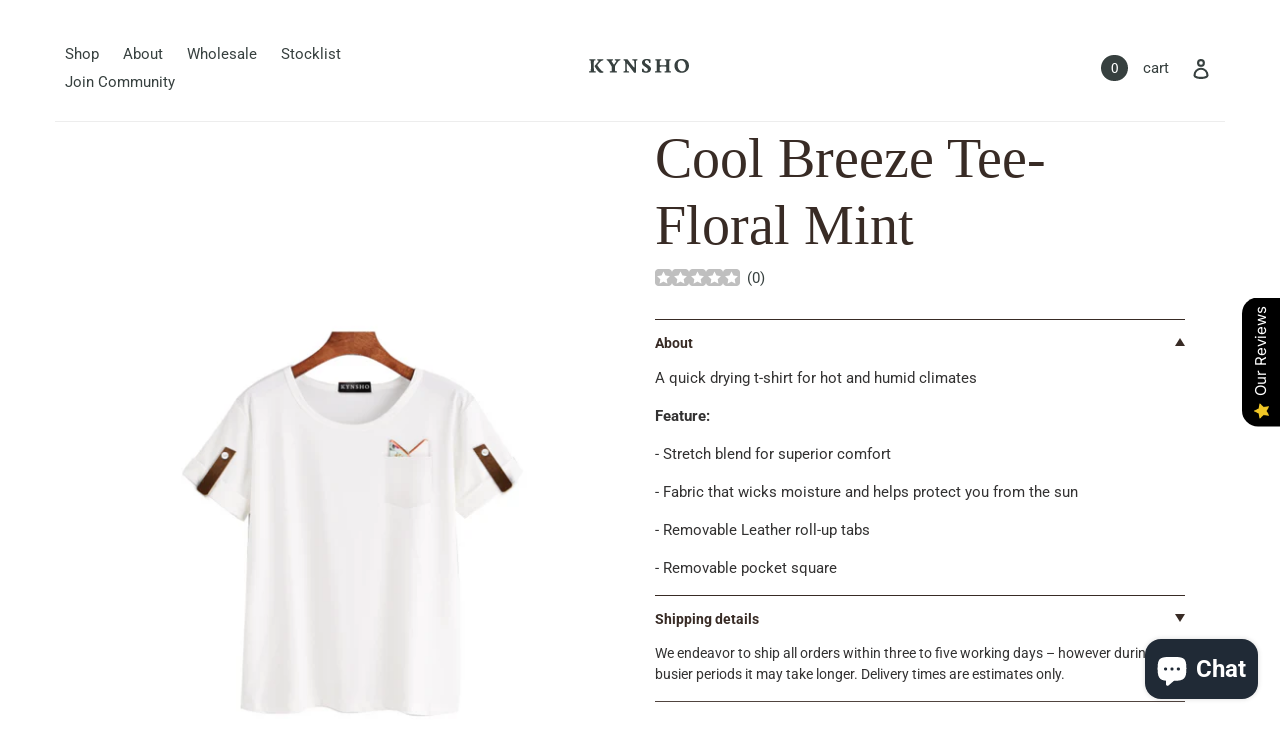

--- FILE ---
content_type: text/html; charset=utf-8
request_url: https://www.kynsho.com/collections/spring-summer/products/floral-mint
body_size: 49856
content:
<!doctype html>
<html class="no-js" lang="en">
<head>
  <meta name="facebook-domain-verification" content="nxkboi6xjoi8no2m2g8snmqknl984m" />
  <meta charset="utf-8">
  <meta http-equiv="X-UA-Compatible" content="IE=edge,chrome=1">
  <meta name="viewport" content="width=device-width,initial-scale=1">
  <meta name="theme-color" content="#37403f"><link rel="canonical" href="https://www.kynsho.com/products/floral-mint"><link rel="shortcut icon" href="//www.kynsho.com/cdn/shop/files/Favicon_32x32.png?v=1614313108" type="image/png"><title>Cool Breeze Tee- Floral Mint
&ndash; Kynsho</title><meta name="description" content="A quick drying t-shirt for hot and humid climates Feature: - Stretch blend for superior comfort - Fabric that wicks moisture and helps protect you from the sun - Removable Leather roll-up tabs - Removable pocket square"><!-- /snippets/social-meta-tags.liquid -->




<meta property="og:site_name" content="Kynsho">
<meta property="og:url" content="https://www.kynsho.com/products/floral-mint">
<meta property="og:title" content="Cool Breeze Tee- Floral Mint">
<meta property="og:type" content="product">
<meta property="og:description" content="A quick drying t-shirt for hot and humid climates Feature: - Stretch blend for superior comfort - Fabric that wicks moisture and helps protect you from the sun - Removable Leather roll-up tabs - Removable pocket square">

  <meta property="og:price:amount" content="60.00">
  <meta property="og:price:currency" content="USD">

<meta property="og:image" content="http://www.kynsho.com/cdn/shop/products/TeeFloralMint_905226bb-a7e8-45f0-bf3a-284eb6dac26a_1200x1200.png?v=1602036304"><meta property="og:image" content="http://www.kynsho.com/cdn/shop/products/Tee_cdb4ce48-b447-4131-9ee7-853303b265c8_1200x1200.png?v=1602036304"><meta property="og:image" content="http://www.kynsho.com/cdn/shop/products/Floralpeach_f2486076-ba25-4eda-acb3-327fe440d815_1200x1200.png?v=1602036304">
<meta property="og:image:secure_url" content="https://www.kynsho.com/cdn/shop/products/TeeFloralMint_905226bb-a7e8-45f0-bf3a-284eb6dac26a_1200x1200.png?v=1602036304"><meta property="og:image:secure_url" content="https://www.kynsho.com/cdn/shop/products/Tee_cdb4ce48-b447-4131-9ee7-853303b265c8_1200x1200.png?v=1602036304"><meta property="og:image:secure_url" content="https://www.kynsho.com/cdn/shop/products/Floralpeach_f2486076-ba25-4eda-acb3-327fe440d815_1200x1200.png?v=1602036304">


<meta name="twitter:card" content="summary_large_image">
<meta name="twitter:title" content="Cool Breeze Tee- Floral Mint">
<meta name="twitter:description" content="A quick drying t-shirt for hot and humid climates Feature: - Stretch blend for superior comfort - Fabric that wicks moisture and helps protect you from the sun - Removable Leather roll-up tabs - Removable pocket square">


  <link href="//www.kynsho.com/cdn/shop/t/25/assets/theme.scss.css?v=3813151374627263821764601574" rel="stylesheet" type="text/css" media="all" />

  <script>
    var theme = {
      breakpoints: {
        medium: 750,
        large: 990,
        widescreen: 1400
      },
      strings: {
        addToCart: "Add to cart",
        soldOut: "Sold out",
        unavailable: "Unavailable",
        regularPrice: "Regular price",
        salePrice: "Sale price",
        sale: "Sale",
        fromLowestPrice: "from [price]",
        vendor: "Vendor",
        showMore: "Show More",
        showLess: "Show Less",
        searchFor: "Search for",
        addressError: "Error looking up that address",
        addressNoResults: "No results for that address",
        addressQueryLimit: "You have exceeded the Google API usage limit. Consider upgrading to a \u003ca href=\"https:\/\/developers.google.com\/maps\/premium\/usage-limits\"\u003ePremium Plan\u003c\/a\u003e.",
        authError: "There was a problem authenticating your Google Maps account.",
        newWindow: "Opens in a new window.",
        external: "Opens external website.",
        newWindowExternal: "Opens external website in a new window.",
        removeLabel: "Remove [product]",
        update: "Update",
        quantity: "Quantity",
        discountedTotal: "Discounted total",
        regularTotal: "Regular total",
        priceColumn: "See Price column for discount details.",
        quantityMinimumMessage: "Quantity must be 1 or more",
        cartError: "There was an error while updating your cart. Please try again.",
        removedItemMessage: "Removed \u003cspan class=\"cart__removed-product-details\"\u003e([quantity]) [link]\u003c\/span\u003e from your cart.",
        unitPrice: "Unit price",
        unitPriceSeparator: "per",
        oneCartCount: "1 item",
        otherCartCount: "[count] items",
        quantityLabel: "Quantity: [count]",
        products: "Products",
        loading: "Loading",
        number_of_results: "[result_number] of [results_count]",
        number_of_results_found: "[results_count] results found",
        one_result_found: "1 result found"
      },
      moneyFormat: "${{amount}}",
      moneyFormatWithCurrency: "${{amount}} USD",
      settings: {
        predictiveSearchEnabled: true,
        predictiveSearchShowPrice: false,
        predictiveSearchShowVendor: false
      }
    }

    document.documentElement.className = document.documentElement.className.replace('no-js', 'js');
  </script><script src="//www.kynsho.com/cdn/shop/t/25/assets/lazysizes.js?v=94224023136283657951638763226" async="async"></script>
  <script src="//www.kynsho.com/cdn/shop/t/25/assets/vendor.js?v=73555340668197180491638763229" defer="defer"></script>
  <script src="//www.kynsho.com/cdn/shop/t/25/assets/theme.js?v=98764491483348853101638763227" defer="defer"></script>

  <script>window.performance && window.performance.mark && window.performance.mark('shopify.content_for_header.start');</script><meta name="google-site-verification" content="JJlNsxonl7RJl9SMAv0mxhBfunSwf2GHpDuvYQaG3ZQ">
<meta name="facebook-domain-verification" content="9r3gadt7hxa9ak2t89wjuy510ms3o1">
<meta name="facebook-domain-verification" content="nxkboi6xjoi8no2m2g8snmqknl984m">
<meta id="shopify-digital-wallet" name="shopify-digital-wallet" content="/47619375263/digital_wallets/dialog">
<meta name="shopify-checkout-api-token" content="5a65e67d67f1fad0c1c5be040dfc28b8">
<meta id="in-context-paypal-metadata" data-shop-id="47619375263" data-venmo-supported="false" data-environment="production" data-locale="en_US" data-paypal-v4="true" data-currency="USD">
<link rel="alternate" type="application/json+oembed" href="https://www.kynsho.com/products/floral-mint.oembed">
<script async="async" src="/checkouts/internal/preloads.js?locale=en-US"></script>
<link rel="preconnect" href="https://shop.app" crossorigin="anonymous">
<script async="async" src="https://shop.app/checkouts/internal/preloads.js?locale=en-US&shop_id=47619375263" crossorigin="anonymous"></script>
<script id="apple-pay-shop-capabilities" type="application/json">{"shopId":47619375263,"countryCode":"US","currencyCode":"USD","merchantCapabilities":["supports3DS"],"merchantId":"gid:\/\/shopify\/Shop\/47619375263","merchantName":"Kynsho","requiredBillingContactFields":["postalAddress","email"],"requiredShippingContactFields":["postalAddress","email"],"shippingType":"shipping","supportedNetworks":["visa","masterCard","amex","discover","elo","jcb"],"total":{"type":"pending","label":"Kynsho","amount":"1.00"},"shopifyPaymentsEnabled":true,"supportsSubscriptions":true}</script>
<script id="shopify-features" type="application/json">{"accessToken":"5a65e67d67f1fad0c1c5be040dfc28b8","betas":["rich-media-storefront-analytics"],"domain":"www.kynsho.com","predictiveSearch":true,"shopId":47619375263,"locale":"en"}</script>
<script>var Shopify = Shopify || {};
Shopify.shop = "kynsho-store.myshopify.com";
Shopify.locale = "en";
Shopify.currency = {"active":"USD","rate":"1.0"};
Shopify.country = "US";
Shopify.theme = {"name":"Last sprint, Margin and shop page changes with ...","id":127963988127,"schema_name":"Debut","schema_version":"17.1.0","theme_store_id":796,"role":"main"};
Shopify.theme.handle = "null";
Shopify.theme.style = {"id":null,"handle":null};
Shopify.cdnHost = "www.kynsho.com/cdn";
Shopify.routes = Shopify.routes || {};
Shopify.routes.root = "/";</script>
<script type="module">!function(o){(o.Shopify=o.Shopify||{}).modules=!0}(window);</script>
<script>!function(o){function n(){var o=[];function n(){o.push(Array.prototype.slice.apply(arguments))}return n.q=o,n}var t=o.Shopify=o.Shopify||{};t.loadFeatures=n(),t.autoloadFeatures=n()}(window);</script>
<script>
  window.ShopifyPay = window.ShopifyPay || {};
  window.ShopifyPay.apiHost = "shop.app\/pay";
  window.ShopifyPay.redirectState = null;
</script>
<script id="shop-js-analytics" type="application/json">{"pageType":"product"}</script>
<script defer="defer" async type="module" src="//www.kynsho.com/cdn/shopifycloud/shop-js/modules/v2/client.init-shop-cart-sync_WVOgQShq.en.esm.js"></script>
<script defer="defer" async type="module" src="//www.kynsho.com/cdn/shopifycloud/shop-js/modules/v2/chunk.common_C_13GLB1.esm.js"></script>
<script defer="defer" async type="module" src="//www.kynsho.com/cdn/shopifycloud/shop-js/modules/v2/chunk.modal_CLfMGd0m.esm.js"></script>
<script type="module">
  await import("//www.kynsho.com/cdn/shopifycloud/shop-js/modules/v2/client.init-shop-cart-sync_WVOgQShq.en.esm.js");
await import("//www.kynsho.com/cdn/shopifycloud/shop-js/modules/v2/chunk.common_C_13GLB1.esm.js");
await import("//www.kynsho.com/cdn/shopifycloud/shop-js/modules/v2/chunk.modal_CLfMGd0m.esm.js");

  window.Shopify.SignInWithShop?.initShopCartSync?.({"fedCMEnabled":true,"windoidEnabled":true});

</script>
<script defer="defer" async type="module" src="//www.kynsho.com/cdn/shopifycloud/shop-js/modules/v2/client.payment-terms_BWmiNN46.en.esm.js"></script>
<script defer="defer" async type="module" src="//www.kynsho.com/cdn/shopifycloud/shop-js/modules/v2/chunk.common_C_13GLB1.esm.js"></script>
<script defer="defer" async type="module" src="//www.kynsho.com/cdn/shopifycloud/shop-js/modules/v2/chunk.modal_CLfMGd0m.esm.js"></script>
<script type="module">
  await import("//www.kynsho.com/cdn/shopifycloud/shop-js/modules/v2/client.payment-terms_BWmiNN46.en.esm.js");
await import("//www.kynsho.com/cdn/shopifycloud/shop-js/modules/v2/chunk.common_C_13GLB1.esm.js");
await import("//www.kynsho.com/cdn/shopifycloud/shop-js/modules/v2/chunk.modal_CLfMGd0m.esm.js");

  
</script>
<script>
  window.Shopify = window.Shopify || {};
  if (!window.Shopify.featureAssets) window.Shopify.featureAssets = {};
  window.Shopify.featureAssets['shop-js'] = {"shop-cart-sync":["modules/v2/client.shop-cart-sync_DuR37GeY.en.esm.js","modules/v2/chunk.common_C_13GLB1.esm.js","modules/v2/chunk.modal_CLfMGd0m.esm.js"],"init-fed-cm":["modules/v2/client.init-fed-cm_BucUoe6W.en.esm.js","modules/v2/chunk.common_C_13GLB1.esm.js","modules/v2/chunk.modal_CLfMGd0m.esm.js"],"shop-toast-manager":["modules/v2/client.shop-toast-manager_B0JfrpKj.en.esm.js","modules/v2/chunk.common_C_13GLB1.esm.js","modules/v2/chunk.modal_CLfMGd0m.esm.js"],"init-shop-cart-sync":["modules/v2/client.init-shop-cart-sync_WVOgQShq.en.esm.js","modules/v2/chunk.common_C_13GLB1.esm.js","modules/v2/chunk.modal_CLfMGd0m.esm.js"],"shop-button":["modules/v2/client.shop-button_B_U3bv27.en.esm.js","modules/v2/chunk.common_C_13GLB1.esm.js","modules/v2/chunk.modal_CLfMGd0m.esm.js"],"init-windoid":["modules/v2/client.init-windoid_DuP9q_di.en.esm.js","modules/v2/chunk.common_C_13GLB1.esm.js","modules/v2/chunk.modal_CLfMGd0m.esm.js"],"shop-cash-offers":["modules/v2/client.shop-cash-offers_BmULhtno.en.esm.js","modules/v2/chunk.common_C_13GLB1.esm.js","modules/v2/chunk.modal_CLfMGd0m.esm.js"],"pay-button":["modules/v2/client.pay-button_CrPSEbOK.en.esm.js","modules/v2/chunk.common_C_13GLB1.esm.js","modules/v2/chunk.modal_CLfMGd0m.esm.js"],"init-customer-accounts":["modules/v2/client.init-customer-accounts_jNk9cPYQ.en.esm.js","modules/v2/client.shop-login-button_DJ5ldayH.en.esm.js","modules/v2/chunk.common_C_13GLB1.esm.js","modules/v2/chunk.modal_CLfMGd0m.esm.js"],"avatar":["modules/v2/client.avatar_BTnouDA3.en.esm.js"],"checkout-modal":["modules/v2/client.checkout-modal_pBPyh9w8.en.esm.js","modules/v2/chunk.common_C_13GLB1.esm.js","modules/v2/chunk.modal_CLfMGd0m.esm.js"],"init-shop-for-new-customer-accounts":["modules/v2/client.init-shop-for-new-customer-accounts_BUoCy7a5.en.esm.js","modules/v2/client.shop-login-button_DJ5ldayH.en.esm.js","modules/v2/chunk.common_C_13GLB1.esm.js","modules/v2/chunk.modal_CLfMGd0m.esm.js"],"init-customer-accounts-sign-up":["modules/v2/client.init-customer-accounts-sign-up_CnczCz9H.en.esm.js","modules/v2/client.shop-login-button_DJ5ldayH.en.esm.js","modules/v2/chunk.common_C_13GLB1.esm.js","modules/v2/chunk.modal_CLfMGd0m.esm.js"],"init-shop-email-lookup-coordinator":["modules/v2/client.init-shop-email-lookup-coordinator_CzjY5t9o.en.esm.js","modules/v2/chunk.common_C_13GLB1.esm.js","modules/v2/chunk.modal_CLfMGd0m.esm.js"],"shop-follow-button":["modules/v2/client.shop-follow-button_CsYC63q7.en.esm.js","modules/v2/chunk.common_C_13GLB1.esm.js","modules/v2/chunk.modal_CLfMGd0m.esm.js"],"shop-login-button":["modules/v2/client.shop-login-button_DJ5ldayH.en.esm.js","modules/v2/chunk.common_C_13GLB1.esm.js","modules/v2/chunk.modal_CLfMGd0m.esm.js"],"shop-login":["modules/v2/client.shop-login_B9ccPdmx.en.esm.js","modules/v2/chunk.common_C_13GLB1.esm.js","modules/v2/chunk.modal_CLfMGd0m.esm.js"],"lead-capture":["modules/v2/client.lead-capture_D0K_KgYb.en.esm.js","modules/v2/chunk.common_C_13GLB1.esm.js","modules/v2/chunk.modal_CLfMGd0m.esm.js"],"payment-terms":["modules/v2/client.payment-terms_BWmiNN46.en.esm.js","modules/v2/chunk.common_C_13GLB1.esm.js","modules/v2/chunk.modal_CLfMGd0m.esm.js"]};
</script>
<script>(function() {
  var isLoaded = false;
  function asyncLoad() {
    if (isLoaded) return;
    isLoaded = true;
    var urls = ["https:\/\/cdn.jsdelivr.net\/gh\/apphq\/slidecart-dist@master\/slidecarthq-forward.js?4\u0026shop=kynsho-store.myshopify.com","\/\/cdn.shopify.com\/proxy\/ec37a8e116ba01d791b64d44253a5dae2700eeccf8fa9440ac79483049c4375b\/static.cdn.printful.com\/static\/js\/external\/shopify-product-customizer.js?v=0.28\u0026shop=kynsho-store.myshopify.com\u0026sp-cache-control=cHVibGljLCBtYXgtYWdlPTkwMA","https:\/\/s3.eu-west-1.amazonaws.com\/production-klarna-il-shopify-osm\/a6c5e37d3b587ca7438f15aa90b429b47085a035\/kynsho-store.myshopify.com-1708601555844.js?shop=kynsho-store.myshopify.com","https:\/\/storage.nfcube.com\/instafeed-1d1229dc4b94ae96d6222ed288a37493.js?shop=kynsho-store.myshopify.com"];
    for (var i = 0; i < urls.length; i++) {
      var s = document.createElement('script');
      s.type = 'text/javascript';
      s.async = true;
      s.src = urls[i];
      var x = document.getElementsByTagName('script')[0];
      x.parentNode.insertBefore(s, x);
    }
  };
  if(window.attachEvent) {
    window.attachEvent('onload', asyncLoad);
  } else {
    window.addEventListener('load', asyncLoad, false);
  }
})();</script>
<script id="__st">var __st={"a":47619375263,"offset":-18000,"reqid":"32091a05-84c6-4cd4-be94-2cb3fdf4afdf-1769617303","pageurl":"www.kynsho.com\/collections\/spring-summer\/products\/floral-mint","u":"235324b4cfd6","p":"product","rtyp":"product","rid":5737327329439};</script>
<script>window.ShopifyPaypalV4VisibilityTracking = true;</script>
<script id="captcha-bootstrap">!function(){'use strict';const t='contact',e='account',n='new_comment',o=[[t,t],['blogs',n],['comments',n],[t,'customer']],c=[[e,'customer_login'],[e,'guest_login'],[e,'recover_customer_password'],[e,'create_customer']],r=t=>t.map((([t,e])=>`form[action*='/${t}']:not([data-nocaptcha='true']) input[name='form_type'][value='${e}']`)).join(','),a=t=>()=>t?[...document.querySelectorAll(t)].map((t=>t.form)):[];function s(){const t=[...o],e=r(t);return a(e)}const i='password',u='form_key',d=['recaptcha-v3-token','g-recaptcha-response','h-captcha-response',i],f=()=>{try{return window.sessionStorage}catch{return}},m='__shopify_v',_=t=>t.elements[u];function p(t,e,n=!1){try{const o=window.sessionStorage,c=JSON.parse(o.getItem(e)),{data:r}=function(t){const{data:e,action:n}=t;return t[m]||n?{data:e,action:n}:{data:t,action:n}}(c);for(const[e,n]of Object.entries(r))t.elements[e]&&(t.elements[e].value=n);n&&o.removeItem(e)}catch(o){console.error('form repopulation failed',{error:o})}}const l='form_type',E='cptcha';function T(t){t.dataset[E]=!0}const w=window,h=w.document,L='Shopify',v='ce_forms',y='captcha';let A=!1;((t,e)=>{const n=(g='f06e6c50-85a8-45c8-87d0-21a2b65856fe',I='https://cdn.shopify.com/shopifycloud/storefront-forms-hcaptcha/ce_storefront_forms_captcha_hcaptcha.v1.5.2.iife.js',D={infoText:'Protected by hCaptcha',privacyText:'Privacy',termsText:'Terms'},(t,e,n)=>{const o=w[L][v],c=o.bindForm;if(c)return c(t,g,e,D).then(n);var r;o.q.push([[t,g,e,D],n]),r=I,A||(h.body.append(Object.assign(h.createElement('script'),{id:'captcha-provider',async:!0,src:r})),A=!0)});var g,I,D;w[L]=w[L]||{},w[L][v]=w[L][v]||{},w[L][v].q=[],w[L][y]=w[L][y]||{},w[L][y].protect=function(t,e){n(t,void 0,e),T(t)},Object.freeze(w[L][y]),function(t,e,n,w,h,L){const[v,y,A,g]=function(t,e,n){const i=e?o:[],u=t?c:[],d=[...i,...u],f=r(d),m=r(i),_=r(d.filter((([t,e])=>n.includes(e))));return[a(f),a(m),a(_),s()]}(w,h,L),I=t=>{const e=t.target;return e instanceof HTMLFormElement?e:e&&e.form},D=t=>v().includes(t);t.addEventListener('submit',(t=>{const e=I(t);if(!e)return;const n=D(e)&&!e.dataset.hcaptchaBound&&!e.dataset.recaptchaBound,o=_(e),c=g().includes(e)&&(!o||!o.value);(n||c)&&t.preventDefault(),c&&!n&&(function(t){try{if(!f())return;!function(t){const e=f();if(!e)return;const n=_(t);if(!n)return;const o=n.value;o&&e.removeItem(o)}(t);const e=Array.from(Array(32),(()=>Math.random().toString(36)[2])).join('');!function(t,e){_(t)||t.append(Object.assign(document.createElement('input'),{type:'hidden',name:u})),t.elements[u].value=e}(t,e),function(t,e){const n=f();if(!n)return;const o=[...t.querySelectorAll(`input[type='${i}']`)].map((({name:t})=>t)),c=[...d,...o],r={};for(const[a,s]of new FormData(t).entries())c.includes(a)||(r[a]=s);n.setItem(e,JSON.stringify({[m]:1,action:t.action,data:r}))}(t,e)}catch(e){console.error('failed to persist form',e)}}(e),e.submit())}));const S=(t,e)=>{t&&!t.dataset[E]&&(n(t,e.some((e=>e===t))),T(t))};for(const o of['focusin','change'])t.addEventListener(o,(t=>{const e=I(t);D(e)&&S(e,y())}));const B=e.get('form_key'),M=e.get(l),P=B&&M;t.addEventListener('DOMContentLoaded',(()=>{const t=y();if(P)for(const e of t)e.elements[l].value===M&&p(e,B);[...new Set([...A(),...v().filter((t=>'true'===t.dataset.shopifyCaptcha))])].forEach((e=>S(e,t)))}))}(h,new URLSearchParams(w.location.search),n,t,e,['guest_login'])})(!0,!0)}();</script>
<script integrity="sha256-4kQ18oKyAcykRKYeNunJcIwy7WH5gtpwJnB7kiuLZ1E=" data-source-attribution="shopify.loadfeatures" defer="defer" src="//www.kynsho.com/cdn/shopifycloud/storefront/assets/storefront/load_feature-a0a9edcb.js" crossorigin="anonymous"></script>
<script crossorigin="anonymous" defer="defer" src="//www.kynsho.com/cdn/shopifycloud/storefront/assets/shopify_pay/storefront-65b4c6d7.js?v=20250812"></script>
<script data-source-attribution="shopify.dynamic_checkout.dynamic.init">var Shopify=Shopify||{};Shopify.PaymentButton=Shopify.PaymentButton||{isStorefrontPortableWallets:!0,init:function(){window.Shopify.PaymentButton.init=function(){};var t=document.createElement("script");t.src="https://www.kynsho.com/cdn/shopifycloud/portable-wallets/latest/portable-wallets.en.js",t.type="module",document.head.appendChild(t)}};
</script>
<script data-source-attribution="shopify.dynamic_checkout.buyer_consent">
  function portableWalletsHideBuyerConsent(e){var t=document.getElementById("shopify-buyer-consent"),n=document.getElementById("shopify-subscription-policy-button");t&&n&&(t.classList.add("hidden"),t.setAttribute("aria-hidden","true"),n.removeEventListener("click",e))}function portableWalletsShowBuyerConsent(e){var t=document.getElementById("shopify-buyer-consent"),n=document.getElementById("shopify-subscription-policy-button");t&&n&&(t.classList.remove("hidden"),t.removeAttribute("aria-hidden"),n.addEventListener("click",e))}window.Shopify?.PaymentButton&&(window.Shopify.PaymentButton.hideBuyerConsent=portableWalletsHideBuyerConsent,window.Shopify.PaymentButton.showBuyerConsent=portableWalletsShowBuyerConsent);
</script>
<script data-source-attribution="shopify.dynamic_checkout.cart.bootstrap">document.addEventListener("DOMContentLoaded",(function(){function t(){return document.querySelector("shopify-accelerated-checkout-cart, shopify-accelerated-checkout")}if(t())Shopify.PaymentButton.init();else{new MutationObserver((function(e,n){t()&&(Shopify.PaymentButton.init(),n.disconnect())})).observe(document.body,{childList:!0,subtree:!0})}}));
</script>
<script id='scb4127' type='text/javascript' async='' src='https://www.kynsho.com/cdn/shopifycloud/privacy-banner/storefront-banner.js'></script><link id="shopify-accelerated-checkout-styles" rel="stylesheet" media="screen" href="https://www.kynsho.com/cdn/shopifycloud/portable-wallets/latest/accelerated-checkout-backwards-compat.css" crossorigin="anonymous">
<style id="shopify-accelerated-checkout-cart">
        #shopify-buyer-consent {
  margin-top: 1em;
  display: inline-block;
  width: 100%;
}

#shopify-buyer-consent.hidden {
  display: none;
}

#shopify-subscription-policy-button {
  background: none;
  border: none;
  padding: 0;
  text-decoration: underline;
  font-size: inherit;
  cursor: pointer;
}

#shopify-subscription-policy-button::before {
  box-shadow: none;
}

      </style>

<script>window.performance && window.performance.mark && window.performance.mark('shopify.content_for_header.end');</script>


<!-- BEGIN app block: shopify://apps/klaviyo-email-marketing-sms/blocks/klaviyo-onsite-embed/2632fe16-c075-4321-a88b-50b567f42507 -->












  <script async src="https://static.klaviyo.com/onsite/js/UyDCzY/klaviyo.js?company_id=UyDCzY"></script>
  <script>!function(){if(!window.klaviyo){window._klOnsite=window._klOnsite||[];try{window.klaviyo=new Proxy({},{get:function(n,i){return"push"===i?function(){var n;(n=window._klOnsite).push.apply(n,arguments)}:function(){for(var n=arguments.length,o=new Array(n),w=0;w<n;w++)o[w]=arguments[w];var t="function"==typeof o[o.length-1]?o.pop():void 0,e=new Promise((function(n){window._klOnsite.push([i].concat(o,[function(i){t&&t(i),n(i)}]))}));return e}}})}catch(n){window.klaviyo=window.klaviyo||[],window.klaviyo.push=function(){var n;(n=window._klOnsite).push.apply(n,arguments)}}}}();</script>

  
    <script id="viewed_product">
      if (item == null) {
        var _learnq = _learnq || [];

        var MetafieldReviews = null
        var MetafieldYotpoRating = null
        var MetafieldYotpoCount = null
        var MetafieldLooxRating = null
        var MetafieldLooxCount = null
        var okendoProduct = null
        var okendoProductReviewCount = null
        var okendoProductReviewAverageValue = null
        try {
          // The following fields are used for Customer Hub recently viewed in order to add reviews.
          // This information is not part of __kla_viewed. Instead, it is part of __kla_viewed_reviewed_items
          MetafieldReviews = {};
          MetafieldYotpoRating = null
          MetafieldYotpoCount = null
          MetafieldLooxRating = null
          MetafieldLooxCount = null

          okendoProduct = null
          // If the okendo metafield is not legacy, it will error, which then requires the new json formatted data
          if (okendoProduct && 'error' in okendoProduct) {
            okendoProduct = null
          }
          okendoProductReviewCount = okendoProduct ? okendoProduct.reviewCount : null
          okendoProductReviewAverageValue = okendoProduct ? okendoProduct.reviewAverageValue : null
        } catch (error) {
          console.error('Error in Klaviyo onsite reviews tracking:', error);
        }

        var item = {
          Name: "Cool Breeze Tee- Floral Mint",
          ProductID: 5737327329439,
          Categories: ["All","Spring\/Summer","Sweats"],
          ImageURL: "https://www.kynsho.com/cdn/shop/products/TeeFloralMint_905226bb-a7e8-45f0-bf3a-284eb6dac26a_grande.png?v=1602036304",
          URL: "https://www.kynsho.com/products/floral-mint",
          Brand: "Kynsho Store",
          Price: "$60.00",
          Value: "60.00",
          CompareAtPrice: "$0.00"
        };
        _learnq.push(['track', 'Viewed Product', item]);
        _learnq.push(['trackViewedItem', {
          Title: item.Name,
          ItemId: item.ProductID,
          Categories: item.Categories,
          ImageUrl: item.ImageURL,
          Url: item.URL,
          Metadata: {
            Brand: item.Brand,
            Price: item.Price,
            Value: item.Value,
            CompareAtPrice: item.CompareAtPrice
          },
          metafields:{
            reviews: MetafieldReviews,
            yotpo:{
              rating: MetafieldYotpoRating,
              count: MetafieldYotpoCount,
            },
            loox:{
              rating: MetafieldLooxRating,
              count: MetafieldLooxCount,
            },
            okendo: {
              rating: okendoProductReviewAverageValue,
              count: okendoProductReviewCount,
            }
          }
        }]);
      }
    </script>
  




  <script>
    window.klaviyoReviewsProductDesignMode = false
  </script>







<!-- END app block --><script src="https://cdn.shopify.com/extensions/e8878072-2f6b-4e89-8082-94b04320908d/inbox-1254/assets/inbox-chat-loader.js" type="text/javascript" defer="defer"></script>
<script src="https://cdn.shopify.com/extensions/019b0289-a7b2-75c4-bc89-75da59821462/avada-app-75/assets/air-reviews.js" type="text/javascript" defer="defer"></script>
<script src="https://cdn.shopify.com/extensions/019bf8ae-4d9f-7225-b52a-9719ec3c3345/lb-upsell-228/assets/lb-selleasy.js" type="text/javascript" defer="defer"></script>
<link href="https://monorail-edge.shopifysvc.com" rel="dns-prefetch">
<script>(function(){if ("sendBeacon" in navigator && "performance" in window) {try {var session_token_from_headers = performance.getEntriesByType('navigation')[0].serverTiming.find(x => x.name == '_s').description;} catch {var session_token_from_headers = undefined;}var session_cookie_matches = document.cookie.match(/_shopify_s=([^;]*)/);var session_token_from_cookie = session_cookie_matches && session_cookie_matches.length === 2 ? session_cookie_matches[1] : "";var session_token = session_token_from_headers || session_token_from_cookie || "";function handle_abandonment_event(e) {var entries = performance.getEntries().filter(function(entry) {return /monorail-edge.shopifysvc.com/.test(entry.name);});if (!window.abandonment_tracked && entries.length === 0) {window.abandonment_tracked = true;var currentMs = Date.now();var navigation_start = performance.timing.navigationStart;var payload = {shop_id: 47619375263,url: window.location.href,navigation_start,duration: currentMs - navigation_start,session_token,page_type: "product"};window.navigator.sendBeacon("https://monorail-edge.shopifysvc.com/v1/produce", JSON.stringify({schema_id: "online_store_buyer_site_abandonment/1.1",payload: payload,metadata: {event_created_at_ms: currentMs,event_sent_at_ms: currentMs}}));}}window.addEventListener('pagehide', handle_abandonment_event);}}());</script>
<script id="web-pixels-manager-setup">(function e(e,d,r,n,o){if(void 0===o&&(o={}),!Boolean(null===(a=null===(i=window.Shopify)||void 0===i?void 0:i.analytics)||void 0===a?void 0:a.replayQueue)){var i,a;window.Shopify=window.Shopify||{};var t=window.Shopify;t.analytics=t.analytics||{};var s=t.analytics;s.replayQueue=[],s.publish=function(e,d,r){return s.replayQueue.push([e,d,r]),!0};try{self.performance.mark("wpm:start")}catch(e){}var l=function(){var e={modern:/Edge?\/(1{2}[4-9]|1[2-9]\d|[2-9]\d{2}|\d{4,})\.\d+(\.\d+|)|Firefox\/(1{2}[4-9]|1[2-9]\d|[2-9]\d{2}|\d{4,})\.\d+(\.\d+|)|Chrom(ium|e)\/(9{2}|\d{3,})\.\d+(\.\d+|)|(Maci|X1{2}).+ Version\/(15\.\d+|(1[6-9]|[2-9]\d|\d{3,})\.\d+)([,.]\d+|)( \(\w+\)|)( Mobile\/\w+|) Safari\/|Chrome.+OPR\/(9{2}|\d{3,})\.\d+\.\d+|(CPU[ +]OS|iPhone[ +]OS|CPU[ +]iPhone|CPU IPhone OS|CPU iPad OS)[ +]+(15[._]\d+|(1[6-9]|[2-9]\d|\d{3,})[._]\d+)([._]\d+|)|Android:?[ /-](13[3-9]|1[4-9]\d|[2-9]\d{2}|\d{4,})(\.\d+|)(\.\d+|)|Android.+Firefox\/(13[5-9]|1[4-9]\d|[2-9]\d{2}|\d{4,})\.\d+(\.\d+|)|Android.+Chrom(ium|e)\/(13[3-9]|1[4-9]\d|[2-9]\d{2}|\d{4,})\.\d+(\.\d+|)|SamsungBrowser\/([2-9]\d|\d{3,})\.\d+/,legacy:/Edge?\/(1[6-9]|[2-9]\d|\d{3,})\.\d+(\.\d+|)|Firefox\/(5[4-9]|[6-9]\d|\d{3,})\.\d+(\.\d+|)|Chrom(ium|e)\/(5[1-9]|[6-9]\d|\d{3,})\.\d+(\.\d+|)([\d.]+$|.*Safari\/(?![\d.]+ Edge\/[\d.]+$))|(Maci|X1{2}).+ Version\/(10\.\d+|(1[1-9]|[2-9]\d|\d{3,})\.\d+)([,.]\d+|)( \(\w+\)|)( Mobile\/\w+|) Safari\/|Chrome.+OPR\/(3[89]|[4-9]\d|\d{3,})\.\d+\.\d+|(CPU[ +]OS|iPhone[ +]OS|CPU[ +]iPhone|CPU IPhone OS|CPU iPad OS)[ +]+(10[._]\d+|(1[1-9]|[2-9]\d|\d{3,})[._]\d+)([._]\d+|)|Android:?[ /-](13[3-9]|1[4-9]\d|[2-9]\d{2}|\d{4,})(\.\d+|)(\.\d+|)|Mobile Safari.+OPR\/([89]\d|\d{3,})\.\d+\.\d+|Android.+Firefox\/(13[5-9]|1[4-9]\d|[2-9]\d{2}|\d{4,})\.\d+(\.\d+|)|Android.+Chrom(ium|e)\/(13[3-9]|1[4-9]\d|[2-9]\d{2}|\d{4,})\.\d+(\.\d+|)|Android.+(UC? ?Browser|UCWEB|U3)[ /]?(15\.([5-9]|\d{2,})|(1[6-9]|[2-9]\d|\d{3,})\.\d+)\.\d+|SamsungBrowser\/(5\.\d+|([6-9]|\d{2,})\.\d+)|Android.+MQ{2}Browser\/(14(\.(9|\d{2,})|)|(1[5-9]|[2-9]\d|\d{3,})(\.\d+|))(\.\d+|)|K[Aa][Ii]OS\/(3\.\d+|([4-9]|\d{2,})\.\d+)(\.\d+|)/},d=e.modern,r=e.legacy,n=navigator.userAgent;return n.match(d)?"modern":n.match(r)?"legacy":"unknown"}(),u="modern"===l?"modern":"legacy",c=(null!=n?n:{modern:"",legacy:""})[u],f=function(e){return[e.baseUrl,"/wpm","/b",e.hashVersion,"modern"===e.buildTarget?"m":"l",".js"].join("")}({baseUrl:d,hashVersion:r,buildTarget:u}),m=function(e){var d=e.version,r=e.bundleTarget,n=e.surface,o=e.pageUrl,i=e.monorailEndpoint;return{emit:function(e){var a=e.status,t=e.errorMsg,s=(new Date).getTime(),l=JSON.stringify({metadata:{event_sent_at_ms:s},events:[{schema_id:"web_pixels_manager_load/3.1",payload:{version:d,bundle_target:r,page_url:o,status:a,surface:n,error_msg:t},metadata:{event_created_at_ms:s}}]});if(!i)return console&&console.warn&&console.warn("[Web Pixels Manager] No Monorail endpoint provided, skipping logging."),!1;try{return self.navigator.sendBeacon.bind(self.navigator)(i,l)}catch(e){}var u=new XMLHttpRequest;try{return u.open("POST",i,!0),u.setRequestHeader("Content-Type","text/plain"),u.send(l),!0}catch(e){return console&&console.warn&&console.warn("[Web Pixels Manager] Got an unhandled error while logging to Monorail."),!1}}}}({version:r,bundleTarget:l,surface:e.surface,pageUrl:self.location.href,monorailEndpoint:e.monorailEndpoint});try{o.browserTarget=l,function(e){var d=e.src,r=e.async,n=void 0===r||r,o=e.onload,i=e.onerror,a=e.sri,t=e.scriptDataAttributes,s=void 0===t?{}:t,l=document.createElement("script"),u=document.querySelector("head"),c=document.querySelector("body");if(l.async=n,l.src=d,a&&(l.integrity=a,l.crossOrigin="anonymous"),s)for(var f in s)if(Object.prototype.hasOwnProperty.call(s,f))try{l.dataset[f]=s[f]}catch(e){}if(o&&l.addEventListener("load",o),i&&l.addEventListener("error",i),u)u.appendChild(l);else{if(!c)throw new Error("Did not find a head or body element to append the script");c.appendChild(l)}}({src:f,async:!0,onload:function(){if(!function(){var e,d;return Boolean(null===(d=null===(e=window.Shopify)||void 0===e?void 0:e.analytics)||void 0===d?void 0:d.initialized)}()){var d=window.webPixelsManager.init(e)||void 0;if(d){var r=window.Shopify.analytics;r.replayQueue.forEach((function(e){var r=e[0],n=e[1],o=e[2];d.publishCustomEvent(r,n,o)})),r.replayQueue=[],r.publish=d.publishCustomEvent,r.visitor=d.visitor,r.initialized=!0}}},onerror:function(){return m.emit({status:"failed",errorMsg:"".concat(f," has failed to load")})},sri:function(e){var d=/^sha384-[A-Za-z0-9+/=]+$/;return"string"==typeof e&&d.test(e)}(c)?c:"",scriptDataAttributes:o}),m.emit({status:"loading"})}catch(e){m.emit({status:"failed",errorMsg:(null==e?void 0:e.message)||"Unknown error"})}}})({shopId: 47619375263,storefrontBaseUrl: "https://www.kynsho.com",extensionsBaseUrl: "https://extensions.shopifycdn.com/cdn/shopifycloud/web-pixels-manager",monorailEndpoint: "https://monorail-edge.shopifysvc.com/unstable/produce_batch",surface: "storefront-renderer",enabledBetaFlags: ["2dca8a86"],webPixelsConfigList: [{"id":"799932575","configuration":"{\"installation_id\":\"73904451-d5fe-4155-809b-a50c31f9ce80\",\"region\":\"us1\"}","eventPayloadVersion":"v1","runtimeContext":"STRICT","scriptVersion":"2061f8ea39b7d2e31c8b851469aba871","type":"APP","apiClientId":199361,"privacyPurposes":["ANALYTICS","MARKETING","SALE_OF_DATA"],"dataSharingAdjustments":{"protectedCustomerApprovalScopes":["read_customer_personal_data"]}},{"id":"790167711","configuration":"{\"myshopifyDomain\":\"kynsho-store.myshopify.com\"}","eventPayloadVersion":"v1","runtimeContext":"STRICT","scriptVersion":"23b97d18e2aa74363140dc29c9284e87","type":"APP","apiClientId":2775569,"privacyPurposes":["ANALYTICS","MARKETING","SALE_OF_DATA"],"dataSharingAdjustments":{"protectedCustomerApprovalScopes":["read_customer_address","read_customer_email","read_customer_name","read_customer_phone","read_customer_personal_data"]}},{"id":"754385055","configuration":"{\"accountID\":\"UyDCzY\",\"webPixelConfig\":\"eyJlbmFibGVBZGRlZFRvQ2FydEV2ZW50cyI6IHRydWV9\"}","eventPayloadVersion":"v1","runtimeContext":"STRICT","scriptVersion":"524f6c1ee37bacdca7657a665bdca589","type":"APP","apiClientId":123074,"privacyPurposes":["ANALYTICS","MARKETING"],"dataSharingAdjustments":{"protectedCustomerApprovalScopes":["read_customer_address","read_customer_email","read_customer_name","read_customer_personal_data","read_customer_phone"]}},{"id":"741015711","configuration":"{\"pixelCode\":\"BU7BTIVKFOS2799BLSPG\"}","eventPayloadVersion":"v1","runtimeContext":"STRICT","scriptVersion":"22e92c2ad45662f435e4801458fb78cc","type":"APP","apiClientId":4383523,"privacyPurposes":["ANALYTICS","MARKETING","SALE_OF_DATA"],"dataSharingAdjustments":{"protectedCustomerApprovalScopes":["read_customer_address","read_customer_email","read_customer_name","read_customer_personal_data","read_customer_phone"]}},{"id":"500269215","configuration":"{\"config\":\"{\\\"pixel_id\\\":\\\"G-WQ5BRKGHBG\\\",\\\"target_country\\\":\\\"US\\\",\\\"gtag_events\\\":[{\\\"type\\\":\\\"begin_checkout\\\",\\\"action_label\\\":[\\\"G-WQ5BRKGHBG\\\",\\\"AW-791026869\\\/ELfvCKft8OwBELW5mPkC\\\"]},{\\\"type\\\":\\\"search\\\",\\\"action_label\\\":[\\\"G-WQ5BRKGHBG\\\",\\\"AW-791026869\\\/aJtaCKrt8OwBELW5mPkC\\\"]},{\\\"type\\\":\\\"view_item\\\",\\\"action_label\\\":[\\\"G-WQ5BRKGHBG\\\",\\\"AW-791026869\\\/PVvGCKHt8OwBELW5mPkC\\\",\\\"MC-XS6BXCTC2N\\\"]},{\\\"type\\\":\\\"purchase\\\",\\\"action_label\\\":[\\\"G-WQ5BRKGHBG\\\",\\\"AW-791026869\\\/HA4TCJ7t8OwBELW5mPkC\\\",\\\"MC-XS6BXCTC2N\\\"]},{\\\"type\\\":\\\"page_view\\\",\\\"action_label\\\":[\\\"G-WQ5BRKGHBG\\\",\\\"AW-791026869\\\/HbPgCJvt8OwBELW5mPkC\\\",\\\"MC-XS6BXCTC2N\\\"]},{\\\"type\\\":\\\"add_payment_info\\\",\\\"action_label\\\":[\\\"G-WQ5BRKGHBG\\\",\\\"AW-791026869\\\/-OPVCK3t8OwBELW5mPkC\\\"]},{\\\"type\\\":\\\"add_to_cart\\\",\\\"action_label\\\":[\\\"G-WQ5BRKGHBG\\\",\\\"AW-791026869\\\/HA4oCKTt8OwBELW5mPkC\\\"]}],\\\"enable_monitoring_mode\\\":false}\"}","eventPayloadVersion":"v1","runtimeContext":"OPEN","scriptVersion":"b2a88bafab3e21179ed38636efcd8a93","type":"APP","apiClientId":1780363,"privacyPurposes":[],"dataSharingAdjustments":{"protectedCustomerApprovalScopes":["read_customer_address","read_customer_email","read_customer_name","read_customer_personal_data","read_customer_phone"]}},{"id":"192839839","configuration":"{\"pixel_id\":\"249017155643428\",\"pixel_type\":\"facebook_pixel\",\"metaapp_system_user_token\":\"-\"}","eventPayloadVersion":"v1","runtimeContext":"OPEN","scriptVersion":"ca16bc87fe92b6042fbaa3acc2fbdaa6","type":"APP","apiClientId":2329312,"privacyPurposes":["ANALYTICS","MARKETING","SALE_OF_DATA"],"dataSharingAdjustments":{"protectedCustomerApprovalScopes":["read_customer_address","read_customer_email","read_customer_name","read_customer_personal_data","read_customer_phone"]}},{"id":"shopify-app-pixel","configuration":"{}","eventPayloadVersion":"v1","runtimeContext":"STRICT","scriptVersion":"0450","apiClientId":"shopify-pixel","type":"APP","privacyPurposes":["ANALYTICS","MARKETING"]},{"id":"shopify-custom-pixel","eventPayloadVersion":"v1","runtimeContext":"LAX","scriptVersion":"0450","apiClientId":"shopify-pixel","type":"CUSTOM","privacyPurposes":["ANALYTICS","MARKETING"]}],isMerchantRequest: false,initData: {"shop":{"name":"Kynsho","paymentSettings":{"currencyCode":"USD"},"myshopifyDomain":"kynsho-store.myshopify.com","countryCode":"US","storefrontUrl":"https:\/\/www.kynsho.com"},"customer":null,"cart":null,"checkout":null,"productVariants":[{"price":{"amount":60.0,"currencyCode":"USD"},"product":{"title":"Cool Breeze Tee- Floral Mint","vendor":"Kynsho Store","id":"5737327329439","untranslatedTitle":"Cool Breeze Tee- Floral Mint","url":"\/products\/floral-mint","type":"Tee"},"id":"36540707242143","image":{"src":"\/\/www.kynsho.com\/cdn\/shop\/products\/TeeFloralMint_905226bb-a7e8-45f0-bf3a-284eb6dac26a.png?v=1602036304"},"sku":null,"title":"S","untranslatedTitle":"S"},{"price":{"amount":60.0,"currencyCode":"USD"},"product":{"title":"Cool Breeze Tee- Floral Mint","vendor":"Kynsho Store","id":"5737327329439","untranslatedTitle":"Cool Breeze Tee- Floral Mint","url":"\/products\/floral-mint","type":"Tee"},"id":"36540707405983","image":{"src":"\/\/www.kynsho.com\/cdn\/shop\/products\/TeeFloralMint_905226bb-a7e8-45f0-bf3a-284eb6dac26a.png?v=1602036304"},"sku":null,"title":"M","untranslatedTitle":"M"},{"price":{"amount":60.0,"currencyCode":"USD"},"product":{"title":"Cool Breeze Tee- Floral Mint","vendor":"Kynsho Store","id":"5737327329439","untranslatedTitle":"Cool Breeze Tee- Floral Mint","url":"\/products\/floral-mint","type":"Tee"},"id":"36540707537055","image":{"src":"\/\/www.kynsho.com\/cdn\/shop\/products\/TeeFloralMint_905226bb-a7e8-45f0-bf3a-284eb6dac26a.png?v=1602036304"},"sku":null,"title":"L","untranslatedTitle":"L"},{"price":{"amount":60.0,"currencyCode":"USD"},"product":{"title":"Cool Breeze Tee- Floral Mint","vendor":"Kynsho Store","id":"5737327329439","untranslatedTitle":"Cool Breeze Tee- Floral Mint","url":"\/products\/floral-mint","type":"Tee"},"id":"36540707668127","image":{"src":"\/\/www.kynsho.com\/cdn\/shop\/products\/TeeFloralMint_905226bb-a7e8-45f0-bf3a-284eb6dac26a.png?v=1602036304"},"sku":null,"title":"XL","untranslatedTitle":"XL"}],"purchasingCompany":null},},"https://www.kynsho.com/cdn","fcfee988w5aeb613cpc8e4bc33m6693e112",{"modern":"","legacy":""},{"shopId":"47619375263","storefrontBaseUrl":"https:\/\/www.kynsho.com","extensionBaseUrl":"https:\/\/extensions.shopifycdn.com\/cdn\/shopifycloud\/web-pixels-manager","surface":"storefront-renderer","enabledBetaFlags":"[\"2dca8a86\"]","isMerchantRequest":"false","hashVersion":"fcfee988w5aeb613cpc8e4bc33m6693e112","publish":"custom","events":"[[\"page_viewed\",{}],[\"product_viewed\",{\"productVariant\":{\"price\":{\"amount\":60.0,\"currencyCode\":\"USD\"},\"product\":{\"title\":\"Cool Breeze Tee- Floral Mint\",\"vendor\":\"Kynsho Store\",\"id\":\"5737327329439\",\"untranslatedTitle\":\"Cool Breeze Tee- Floral Mint\",\"url\":\"\/products\/floral-mint\",\"type\":\"Tee\"},\"id\":\"36540707242143\",\"image\":{\"src\":\"\/\/www.kynsho.com\/cdn\/shop\/products\/TeeFloralMint_905226bb-a7e8-45f0-bf3a-284eb6dac26a.png?v=1602036304\"},\"sku\":null,\"title\":\"S\",\"untranslatedTitle\":\"S\"}}]]"});</script><script>
  window.ShopifyAnalytics = window.ShopifyAnalytics || {};
  window.ShopifyAnalytics.meta = window.ShopifyAnalytics.meta || {};
  window.ShopifyAnalytics.meta.currency = 'USD';
  var meta = {"product":{"id":5737327329439,"gid":"gid:\/\/shopify\/Product\/5737327329439","vendor":"Kynsho Store","type":"Tee","handle":"floral-mint","variants":[{"id":36540707242143,"price":6000,"name":"Cool Breeze Tee- Floral Mint - S","public_title":"S","sku":null},{"id":36540707405983,"price":6000,"name":"Cool Breeze Tee- Floral Mint - M","public_title":"M","sku":null},{"id":36540707537055,"price":6000,"name":"Cool Breeze Tee- Floral Mint - L","public_title":"L","sku":null},{"id":36540707668127,"price":6000,"name":"Cool Breeze Tee- Floral Mint - XL","public_title":"XL","sku":null}],"remote":false},"page":{"pageType":"product","resourceType":"product","resourceId":5737327329439,"requestId":"32091a05-84c6-4cd4-be94-2cb3fdf4afdf-1769617303"}};
  for (var attr in meta) {
    window.ShopifyAnalytics.meta[attr] = meta[attr];
  }
</script>
<script class="analytics">
  (function () {
    var customDocumentWrite = function(content) {
      var jquery = null;

      if (window.jQuery) {
        jquery = window.jQuery;
      } else if (window.Checkout && window.Checkout.$) {
        jquery = window.Checkout.$;
      }

      if (jquery) {
        jquery('body').append(content);
      }
    };

    var hasLoggedConversion = function(token) {
      if (token) {
        return document.cookie.indexOf('loggedConversion=' + token) !== -1;
      }
      return false;
    }

    var setCookieIfConversion = function(token) {
      if (token) {
        var twoMonthsFromNow = new Date(Date.now());
        twoMonthsFromNow.setMonth(twoMonthsFromNow.getMonth() + 2);

        document.cookie = 'loggedConversion=' + token + '; expires=' + twoMonthsFromNow;
      }
    }

    var trekkie = window.ShopifyAnalytics.lib = window.trekkie = window.trekkie || [];
    if (trekkie.integrations) {
      return;
    }
    trekkie.methods = [
      'identify',
      'page',
      'ready',
      'track',
      'trackForm',
      'trackLink'
    ];
    trekkie.factory = function(method) {
      return function() {
        var args = Array.prototype.slice.call(arguments);
        args.unshift(method);
        trekkie.push(args);
        return trekkie;
      };
    };
    for (var i = 0; i < trekkie.methods.length; i++) {
      var key = trekkie.methods[i];
      trekkie[key] = trekkie.factory(key);
    }
    trekkie.load = function(config) {
      trekkie.config = config || {};
      trekkie.config.initialDocumentCookie = document.cookie;
      var first = document.getElementsByTagName('script')[0];
      var script = document.createElement('script');
      script.type = 'text/javascript';
      script.onerror = function(e) {
        var scriptFallback = document.createElement('script');
        scriptFallback.type = 'text/javascript';
        scriptFallback.onerror = function(error) {
                var Monorail = {
      produce: function produce(monorailDomain, schemaId, payload) {
        var currentMs = new Date().getTime();
        var event = {
          schema_id: schemaId,
          payload: payload,
          metadata: {
            event_created_at_ms: currentMs,
            event_sent_at_ms: currentMs
          }
        };
        return Monorail.sendRequest("https://" + monorailDomain + "/v1/produce", JSON.stringify(event));
      },
      sendRequest: function sendRequest(endpointUrl, payload) {
        // Try the sendBeacon API
        if (window && window.navigator && typeof window.navigator.sendBeacon === 'function' && typeof window.Blob === 'function' && !Monorail.isIos12()) {
          var blobData = new window.Blob([payload], {
            type: 'text/plain'
          });

          if (window.navigator.sendBeacon(endpointUrl, blobData)) {
            return true;
          } // sendBeacon was not successful

        } // XHR beacon

        var xhr = new XMLHttpRequest();

        try {
          xhr.open('POST', endpointUrl);
          xhr.setRequestHeader('Content-Type', 'text/plain');
          xhr.send(payload);
        } catch (e) {
          console.log(e);
        }

        return false;
      },
      isIos12: function isIos12() {
        return window.navigator.userAgent.lastIndexOf('iPhone; CPU iPhone OS 12_') !== -1 || window.navigator.userAgent.lastIndexOf('iPad; CPU OS 12_') !== -1;
      }
    };
    Monorail.produce('monorail-edge.shopifysvc.com',
      'trekkie_storefront_load_errors/1.1',
      {shop_id: 47619375263,
      theme_id: 127963988127,
      app_name: "storefront",
      context_url: window.location.href,
      source_url: "//www.kynsho.com/cdn/s/trekkie.storefront.a804e9514e4efded663580eddd6991fcc12b5451.min.js"});

        };
        scriptFallback.async = true;
        scriptFallback.src = '//www.kynsho.com/cdn/s/trekkie.storefront.a804e9514e4efded663580eddd6991fcc12b5451.min.js';
        first.parentNode.insertBefore(scriptFallback, first);
      };
      script.async = true;
      script.src = '//www.kynsho.com/cdn/s/trekkie.storefront.a804e9514e4efded663580eddd6991fcc12b5451.min.js';
      first.parentNode.insertBefore(script, first);
    };
    trekkie.load(
      {"Trekkie":{"appName":"storefront","development":false,"defaultAttributes":{"shopId":47619375263,"isMerchantRequest":null,"themeId":127963988127,"themeCityHash":"648491536418268742","contentLanguage":"en","currency":"USD","eventMetadataId":"e7de9c90-a04b-478c-a1de-9d4287d3bf54"},"isServerSideCookieWritingEnabled":true,"monorailRegion":"shop_domain","enabledBetaFlags":["65f19447","b5387b81"]},"Session Attribution":{},"S2S":{"facebookCapiEnabled":true,"source":"trekkie-storefront-renderer","apiClientId":580111}}
    );

    var loaded = false;
    trekkie.ready(function() {
      if (loaded) return;
      loaded = true;

      window.ShopifyAnalytics.lib = window.trekkie;

      var originalDocumentWrite = document.write;
      document.write = customDocumentWrite;
      try { window.ShopifyAnalytics.merchantGoogleAnalytics.call(this); } catch(error) {};
      document.write = originalDocumentWrite;

      window.ShopifyAnalytics.lib.page(null,{"pageType":"product","resourceType":"product","resourceId":5737327329439,"requestId":"32091a05-84c6-4cd4-be94-2cb3fdf4afdf-1769617303","shopifyEmitted":true});

      var match = window.location.pathname.match(/checkouts\/(.+)\/(thank_you|post_purchase)/)
      var token = match? match[1]: undefined;
      if (!hasLoggedConversion(token)) {
        setCookieIfConversion(token);
        window.ShopifyAnalytics.lib.track("Viewed Product",{"currency":"USD","variantId":36540707242143,"productId":5737327329439,"productGid":"gid:\/\/shopify\/Product\/5737327329439","name":"Cool Breeze Tee- Floral Mint - S","price":"60.00","sku":null,"brand":"Kynsho Store","variant":"S","category":"Tee","nonInteraction":true,"remote":false},undefined,undefined,{"shopifyEmitted":true});
      window.ShopifyAnalytics.lib.track("monorail:\/\/trekkie_storefront_viewed_product\/1.1",{"currency":"USD","variantId":36540707242143,"productId":5737327329439,"productGid":"gid:\/\/shopify\/Product\/5737327329439","name":"Cool Breeze Tee- Floral Mint - S","price":"60.00","sku":null,"brand":"Kynsho Store","variant":"S","category":"Tee","nonInteraction":true,"remote":false,"referer":"https:\/\/www.kynsho.com\/collections\/spring-summer\/products\/floral-mint"});
      }
    });


        var eventsListenerScript = document.createElement('script');
        eventsListenerScript.async = true;
        eventsListenerScript.src = "//www.kynsho.com/cdn/shopifycloud/storefront/assets/shop_events_listener-3da45d37.js";
        document.getElementsByTagName('head')[0].appendChild(eventsListenerScript);

})();</script>
  <script>
  if (!window.ga || (window.ga && typeof window.ga !== 'function')) {
    window.ga = function ga() {
      (window.ga.q = window.ga.q || []).push(arguments);
      if (window.Shopify && window.Shopify.analytics && typeof window.Shopify.analytics.publish === 'function') {
        window.Shopify.analytics.publish("ga_stub_called", {}, {sendTo: "google_osp_migration"});
      }
      console.error("Shopify's Google Analytics stub called with:", Array.from(arguments), "\nSee https://help.shopify.com/manual/promoting-marketing/pixels/pixel-migration#google for more information.");
    };
    if (window.Shopify && window.Shopify.analytics && typeof window.Shopify.analytics.publish === 'function') {
      window.Shopify.analytics.publish("ga_stub_initialized", {}, {sendTo: "google_osp_migration"});
    }
  }
</script>
<script
  defer
  src="https://www.kynsho.com/cdn/shopifycloud/perf-kit/shopify-perf-kit-3.1.0.min.js"
  data-application="storefront-renderer"
  data-shop-id="47619375263"
  data-render-region="gcp-us-east1"
  data-page-type="product"
  data-theme-instance-id="127963988127"
  data-theme-name="Debut"
  data-theme-version="17.1.0"
  data-monorail-region="shop_domain"
  data-resource-timing-sampling-rate="10"
  data-shs="true"
  data-shs-beacon="true"
  data-shs-export-with-fetch="true"
  data-shs-logs-sample-rate="1"
  data-shs-beacon-endpoint="https://www.kynsho.com/api/collect"
></script>
</head>

<body class="template-product">

  <a class="in-page-link visually-hidden skip-link" href="#MainContent">Skip to content</a><style data-shopify>

  .cart-popup {
    box-shadow: 1px 1px 10px 2px rgba(235, 235, 235, 0.5);
  }</style><div class="cart-popup-wrapper cart-popup-wrapper--hidden" role="dialog" aria-modal="true" aria-labelledby="CartPopupHeading" data-cart-popup-wrapper>
  <div class="cart-popup" data-cart-popup tabindex="-1">
    <div class="cart-popup__header">
      <h2 id="CartPopupHeading" class="cart-popup__heading">Just added to your cart</h2>
      <button class="cart-popup__close" aria-label="Close" data-cart-popup-close><svg aria-hidden="true" focusable="false" role="presentation" class="icon icon-close" viewBox="0 0 40 40"><path d="M23.868 20.015L39.117 4.78c1.11-1.108 1.11-2.77 0-3.877-1.109-1.108-2.773-1.108-3.882 0L19.986 16.137 4.737.904C3.628-.204 1.965-.204.856.904c-1.11 1.108-1.11 2.77 0 3.877l15.249 15.234L.855 35.248c-1.108 1.108-1.108 2.77 0 3.877.555.554 1.248.831 1.942.831s1.386-.277 1.94-.83l15.25-15.234 15.248 15.233c.555.554 1.248.831 1.941.831s1.387-.277 1.941-.83c1.11-1.109 1.11-2.77 0-3.878L23.868 20.015z" class="layer"/></svg></button>
    </div>
    <div class="cart-popup-item">
      <div class="cart-popup-item__image-wrapper hide" data-cart-popup-image-wrapper>
        <div class="cart-popup-item__image cart-popup-item__image--placeholder" data-cart-popup-image-placeholder>
          <div data-placeholder-size></div>
          <div class="placeholder-background placeholder-background--animation"></div>
        </div>
      </div>
      <div class="cart-popup-item__description">
        <div>
          <h3 class="cart-popup-item__title" data-cart-popup-title></h3>
          <ul class="product-details" aria-label="Product details" data-cart-popup-product-details></ul>
        </div>
        <div class="cart-popup-item__quantity">
          <span class="visually-hidden" data-cart-popup-quantity-label></span>
          <span aria-hidden="true">Qty:</span>
          <span aria-hidden="true" data-cart-popup-quantity></span>
        </div>
      </div>
    </div>

    <a href="/cart" class="cart-popup__cta-link btn btn--secondary-accent">
      View cart (<span data-cart-popup-cart-quantity></span>)
    </a>

    <div class="cart-popup__dismiss">
      <button class="cart-popup__dismiss-button text-link text-link--accent" data-cart-popup-dismiss>
        Continue shopping
      </button>
    </div>
  </div>
</div>

<div id="shopify-section-header" class="shopify-section">  <style>
    
	
    @media only screen and (max-width: 749px){
      .site-header__mobile-nav {
		background-color: transparent;
      }
    }
    
    .mobile-nav {
    	padding-bottom: 20px;
    }

    .site-header {
      z-index:1000;
      background-color: transparent;
      -webkit-transition: background-color 0.2s ease-in;
      -moz-transition: background-color 0.2s ease-in;
      -o-transition: background-color 0.2s ease-in;
      transition: all 0.2s ease-in;
      width: 100%;
    }
    .site-header:not(.banner-visible) {
      position: fixed;
    }
    
    .site-header .nav-is-open {
    	background-color: white;
    }
    
    .site-header a:hover {
    	opacity: 0.8;
    }
    
    .site-header:after{
      content: " ";
      border-bottom: 1px solid #EDEDED;
      width: calc(100% - 110px);
      height: 1px;
      position: absolute;
      
    }
    
    .site-header__cart {
    	display: flex;
        justify-content: space-between;
        width: 90px;
        align-items: center;
    }
    .site-header__cart div {
    	font-family: Cormorant Garamond;
        background-color: #37403F;
      	border-radius: 40px;
        padding: 6px 9px 5px 10px;
   		line-height: 1;
      	color: white;
    }

    @media screen and (max-width: 749px) {
      .site-header:after{
        width: 100%;
      }
      .site-header__cart {
      	width: 40px;
      }
       .h2.site-header__logo {
    	text-align: left;
       }
      .site-header .logo {
        left: 22px;
    }
    }
   	@media screen and (min-width:750px) {
      .site-header.scrolled:after{
    	left: -55px;
        width: calc(100% + 55px);
      }
		.site-header .logo {
        left: 50%;
      	transform: translateX(-50%);
    }
    }
    
    .site-header.scrolled {
    	background-color: #fff;
        -webkit-transition: background-color 0.2s ease-in;
        -moz-transition: background-color 0.2s ease-in;
        -o-transition: background-color 0.2s ease-in;
        transition: all 0.2s ease-in;
    }
    
    .h2.site-header__logo {
    	text-align: center;
        overflow: hidden;
        height: 27px;
        position: relative;
    }
    .site-header .logo {
    	position: absolute;
    	transition: all .3s ease-out;
    }
    .site-header .logo:not(.scroll) {
    	top: 0;
    }
    .site-header.scrolled .logo:not(.scroll), .site-header.nav-is-open .logo:not(.scroll){
    	top: -50px
    }
    .site-header .scroll{
    	top: 50px
    }
    .site-header.scrolled .scroll, .site-header.nav-is-open .scroll{
    	top: 0px
    }
    
    .site-nav__link--active .site-nav__label {
      border-bottom: 1px solid #37403F;
    }
    
    
      #PageContainer {
          padding-top: 140px;
        }
    
    .site-header svg path {
    	fill: #37403F;
    }

        @media screen and (max-width: 749px) {
          #PageContainer {
            padding-top: 70px;
          }
        }
      
    



    
  </style>

<div id="SearchDrawer" class="search-bar drawer drawer--top" role="dialog" aria-modal="true" aria-label="Search" data-predictive-search-drawer>
  <div class="search-bar__interior">
    <div class="search-form__container" data-search-form-container>
      <form class="search-form search-bar__form" action="/search" method="get" role="search">
        <div class="search-form__input-wrapper">
          <input
            type="text"
            name="q"
            placeholder="Search"
            role="combobox"
            aria-autocomplete="list"
            aria-owns="predictive-search-results"
            aria-expanded="false"
            aria-label="Search"
            aria-haspopup="listbox"
            class="search-form__input search-bar__input"
            data-predictive-search-drawer-input
          />
          <input type="hidden" name="options[prefix]" value="last" aria-hidden="true" />
          <div class="predictive-search-wrapper predictive-search-wrapper--drawer" data-predictive-search-mount="drawer"></div>
        </div>

        <button class="search-bar__submit search-form__submit"
          type="submit"
          data-search-form-submit>
          <svg aria-hidden="true" focusable="false" role="presentation" class="icon icon-search" viewBox="0 0 37 40"><path d="M35.6 36l-9.8-9.8c4.1-5.4 3.6-13.2-1.3-18.1-5.4-5.4-14.2-5.4-19.7 0-5.4 5.4-5.4 14.2 0 19.7 2.6 2.6 6.1 4.1 9.8 4.1 3 0 5.9-1 8.3-2.8l9.8 9.8c.4.4.9.6 1.4.6s1-.2 1.4-.6c.9-.9.9-2.1.1-2.9zm-20.9-8.2c-2.6 0-5.1-1-7-2.9-3.9-3.9-3.9-10.1 0-14C9.6 9 12.2 8 14.7 8s5.1 1 7 2.9c3.9 3.9 3.9 10.1 0 14-1.9 1.9-4.4 2.9-7 2.9z"/></svg>
          <span class="icon__fallback-text">Submit</span>
        </button>
      </form>

      <div class="search-bar__actions">
        <button type="button" class="btn--link search-bar__close js-drawer-close">
          <svg aria-hidden="true" focusable="false" role="presentation" class="icon icon-close" viewBox="0 0 40 40"><path d="M23.868 20.015L39.117 4.78c1.11-1.108 1.11-2.77 0-3.877-1.109-1.108-2.773-1.108-3.882 0L19.986 16.137 4.737.904C3.628-.204 1.965-.204.856.904c-1.11 1.108-1.11 2.77 0 3.877l15.249 15.234L.855 35.248c-1.108 1.108-1.108 2.77 0 3.877.555.554 1.248.831 1.942.831s1.386-.277 1.94-.83l15.25-15.234 15.248 15.233c.555.554 1.248.831 1.941.831s1.387-.277 1.941-.83c1.11-1.109 1.11-2.77 0-3.878L23.868 20.015z" class="layer"/></svg>
          <span class="icon__fallback-text">Close search</span>
        </button>
      </div>
    </div>
  </div>
</div>


<div data-section-id="header" data-section-type="header-section" data-header-section class="header-section-container">
  <div>
  
  </div>

  <header
          id="dynamic-header" 
          class="site-header  logo--center"
          role="banner">
    <div class="grid grid--no-gutters grid--table site-header__mobile-nav">
      <nav class="grid__item medium-up--one-third small--hide" id="AccessibleNav" role="navigation">
            
<ul class="site-nav list--inline" id="SiteNav">
  



    
      <li >
        <a href="/collections/new"
          class="site-nav__link site-nav__link--main"
          
        >
          <span class="site-nav__label">Shop</span>
        </a>
      </li>
    
  



    
      <li >
        <a href="/pages/about"
          class="site-nav__link site-nav__link--main"
          
        >
          <span class="site-nav__label">About</span>
        </a>
      </li>
    
  



    
      <li >
        <a href="/pages/wholesale"
          class="site-nav__link site-nav__link--main"
          
        >
          <span class="site-nav__label">Wholesale</span>
        </a>
      </li>
    
  



    
      <li >
        <a href="/pages/stocklist"
          class="site-nav__link site-nav__link--main"
          
        >
          <span class="site-nav__label">Stocklist</span>
        </a>
      </li>
    
  



    
      <li >
        <a href="https://www.kynsho.com/pages/collab"
          class="site-nav__link site-nav__link--main"
          
        >
          <span class="site-nav__label">Join Community</span>
        </a>
      </li>
    
  
</ul>

          </nav>
      

      <div class="grid__item medium-up--one-third logo-align--center">
        
        
          <div class="h2 site-header__logo">
        
          
            <a class="site-header__logo-link logo" href="/"><svg width="100" height="24" viewBox="0 0 71 10" fill="none" xmlns="http://www.w3.org/2000/svg">
<path d="M48.0545 1.37762C48.0026 1.1413 47.87 1.03755 47.6279 1.02603C47.5933 1.02603 47.5588 1.02603 47.5242 1.03179C47.357 1.05485 47.2072 1.04332 47.1207 0.8704C47.0227 0.668663 47.0112 0.47269 47.1495 0.282481C47.236 0.161438 47.3743 0.155674 47.5126 0.155674C48.3254 0.167202 49.1381 0.184494 49.9508 0.190258C50.2044 0.190258 50.4522 0.172966 50.7059 0.161438C50.775 0.161438 50.8442 0.155674 50.9134 0.155674C51.1266 0.167202 51.2822 0.282481 51.3284 0.449634C51.3745 0.622552 51.2707 0.904983 51.1151 0.997206C51.0632 1.02603 50.994 1.03179 50.9306 1.03755C50.8269 1.04332 50.7231 1.03179 50.6194 1.03179C50.4061 1.03755 50.2793 1.14707 50.2736 1.35457C50.262 2.22492 50.2505 3.09527 50.262 3.97139C50.262 4.2884 50.4292 4.44403 50.7462 4.44403C51.6857 4.44403 52.6252 4.4325 53.5705 4.42097C53.7895 4.42097 54.0028 4.40944 54.2218 4.39215C54.3486 4.38062 54.4755 4.35757 54.5965 4.31722C54.8155 4.24805 54.9308 4.07514 54.9308 3.85034C54.9308 3.19326 54.9308 2.54193 54.925 1.88485C54.925 1.75228 54.9077 1.61971 54.8905 1.48714C54.8443 1.13554 54.6541 0.962623 54.3083 1.0145C53.8818 1.08366 53.755 0.639843 53.876 0.374703C53.9509 0.20755 54.0547 0.138383 54.2507 0.149911C54.6138 0.161438 54.9769 0.196022 55.34 0.196022C56.0317 0.190258 56.7176 0.167202 57.4093 0.155674C57.5188 0.155674 57.6398 0.149911 57.7436 0.17873C57.9626 0.230605 58.0606 0.403523 58.026 0.639843C57.9857 0.893456 57.8473 1.02026 57.6168 1.0145C57.611 1.0145 57.6053 1.0145 57.5995 1.0145C57.1499 0.997206 57.0404 1.08943 57.0404 1.54478C57.0289 3.60826 57.0289 5.67174 57.0289 7.73522C57.0289 7.96578 57.0519 8.19633 57.0923 8.42113C57.1326 8.64592 57.2652 8.73238 57.49 8.74391C57.5937 8.74967 57.6975 8.75543 57.8012 8.74391C58.1817 8.6978 58.343 9.07821 58.2278 9.39523C58.1528 9.59697 58.0203 9.66613 57.8012 9.66613C56.6139 9.66037 55.4265 9.66037 54.2391 9.66037C54.0201 9.66037 53.8011 9.66613 53.68 9.42405C53.5244 9.10703 53.7319 8.77849 54.0835 8.79002C54.17 8.79578 54.2622 8.79578 54.3486 8.79578C54.6426 8.78426 54.8616 8.60557 54.8674 8.31738C54.8905 7.53349 54.902 6.74959 54.8905 5.97146C54.8847 5.57952 54.7233 5.44118 54.3198 5.42966C53.5936 5.4066 52.8731 5.39507 52.1468 5.40084C51.6915 5.40084 51.2304 5.44118 50.775 5.47C50.4407 5.49306 50.262 5.64868 50.262 5.97723C50.2563 6.74383 50.2678 7.51043 50.2736 8.28279C50.2736 8.36349 50.2909 8.43842 50.3081 8.51335C50.337 8.64592 50.4119 8.74967 50.5618 8.76696C50.7059 8.77849 50.8442 8.79002 50.9883 8.78425C51.288 8.77273 51.4494 8.89953 51.4609 9.16467C51.4725 9.47016 51.3053 9.66613 51.0113 9.66613C50.7923 9.66613 50.579 9.64884 50.36 9.64884C49.3571 9.65461 48.3484 9.65461 47.3455 9.66613C46.9363 9.6719 46.7115 9.41829 46.8325 9.06669C46.8959 8.87648 47.0169 8.79578 47.2187 8.79002C47.3974 8.78426 47.5703 8.78426 47.7432 8.74967C47.9392 8.71509 48.0717 8.55946 48.0833 8.35773C48.1006 8.09835 48.1121 7.83897 48.1121 7.57383C48.1179 6.68619 48.1121 5.79855 48.1121 4.91667C48.1409 4.92243 48.0775 1.48714 48.0545 1.37762Z" fill="white"/>
<path d="M32.1753 2.06923C32.1638 1.87902 32.1638 1.67152 32.1177 1.48708C32.0543 1.24499 31.8468 1.11819 31.6047 1.07784C31.4376 1.04902 31.2646 1.04326 31.0917 1.03749C30.8554 1.02596 30.6998 0.881866 30.6767 0.639782C30.6537 0.403461 30.7632 0.219016 30.9937 0.184433C31.207 0.149849 31.426 0.172905 31.6393 0.167141C32.3483 0.167141 33.0572 0.161377 33.7662 0.161377C33.9103 0.161377 34.0659 0.161377 34.2042 0.19596C34.3887 0.242072 34.4982 0.426517 34.4809 0.599434C34.4579 0.841519 34.3253 1.0202 34.1235 1.0202C33.5702 1.02596 33.3915 1.26228 33.3685 1.67729C33.3281 2.36319 33.3685 3.12403 33.3685 3.80993C33.3742 5.65439 33.4031 7.5046 33.4204 9.34906C33.4204 9.60267 33.38 9.66607 33.1379 9.74677C32.844 9.85628 32.5385 9.85052 32.2387 9.79864C32.0601 9.76982 31.9333 9.67183 31.8237 9.52197C30.3597 7.47002 27.2472 3.45834 27.2299 3.44104C27.1434 3.34306 27.0455 3.26236 26.9129 3.30271C26.7803 3.34882 26.7861 3.48139 26.7861 3.59091C26.7803 3.91368 26.7861 4.24223 26.7918 4.56501C26.8149 5.34314 26.8207 6.12126 26.8668 6.89939C26.8956 7.37203 26.8725 7.86197 26.9532 8.32884C27.0051 8.6228 27.2991 8.73808 27.593 8.75537C27.7429 8.76114 27.8985 8.75537 28.0484 8.75537C28.4 8.74961 28.6017 8.99169 28.521 9.34329C28.4634 9.58538 28.3423 9.6776 28.106 9.67183C27.3164 9.66031 26.5325 9.64878 25.7428 9.64301C25.4661 9.64301 25.1895 9.66031 24.9186 9.67183C24.7341 9.6776 24.5785 9.64878 24.492 9.45857C24.4056 9.2626 24.4171 9.00898 24.5612 8.88218C24.6304 8.81878 24.7284 8.78996 24.8206 8.7669C24.9128 8.74384 25.0166 8.76114 25.1145 8.74384C25.4258 8.68044 25.6967 8.49023 25.7313 8.12134C25.7716 7.66599 25.7371 7.1703 25.7371 6.70918C25.7371 5.39501 25.7255 4.08084 25.6967 2.76667C25.6852 2.36896 25.6102 1.96548 25.5296 1.57354C25.4661 1.27958 25.2414 1.06055 24.9186 1.08937C24.688 1.10666 24.5209 0.899158 24.5209 0.65131C24.5151 0.414989 24.688 0.219016 24.9243 0.213252C25.4143 0.207488 25.8984 0.213252 26.3884 0.213252C26.5728 0.213252 26.763 0.219016 26.9475 0.207488C27.1723 0.19596 27.3625 0.265127 27.5008 0.432281C27.7544 0.737768 27.9965 1.05478 28.2271 1.37756C29.3453 2.93382 30.5384 4.43244 31.7776 5.89071C31.7892 5.908 31.8007 5.91953 31.818 5.93682C31.8987 6.02328 31.9909 6.10397 32.1119 6.0521C32.2272 6.00599 32.233 5.89647 32.233 5.78696C32.233 5.15869 32.233 4.52466 32.233 3.89639C32.233 3.88487 32.2099 2.67444 32.1753 2.06923Z" fill="white"/>
<path d="M65.8418 0C66.6833 0.0172917 67.5018 0.138334 68.2799 0.466877C69.4327 0.951046 70.2512 1.76376 70.6604 2.95112C71.0985 4.23071 71.0927 5.51607 70.6143 6.78413C70.1532 8.00031 69.3001 8.87066 68.0955 9.37789C67.0464 9.82171 65.9455 9.90817 64.8216 9.75254C64.1357 9.66032 63.4901 9.46435 62.8907 9.11275C62.0952 8.65164 61.5131 8.00031 61.1384 7.15878C60.7119 6.19621 60.5851 5.19329 60.7119 4.15578C60.9136 2.51307 61.7494 1.29688 63.2365 0.553336C63.7956 0.276668 64.395 0.115278 65.0175 0.0576391C65.2942 0.0403474 65.5651 0.0230557 65.8418 0ZM68.6949 5.19329C68.7007 4.60537 68.5969 3.89064 68.3318 3.2105C68.0205 2.41508 67.5421 1.75223 66.764 1.34299C66.0954 0.991393 65.3864 0.92799 64.6775 1.15278C63.9109 1.39487 63.4555 1.95973 63.1904 2.69751C62.9425 3.38918 62.9079 4.10967 62.9598 4.83592C63.0059 5.45843 63.127 6.06364 63.3691 6.64003C63.7322 7.49885 64.274 8.20205 65.1616 8.58823C66.349 9.10698 67.6632 8.63434 68.2453 7.4758C68.5854 6.80142 68.7007 6.08093 68.6949 5.19329Z" fill="white"/>
<path d="M43.738 1.82135C43.738 2.0058 43.738 2.18448 43.738 2.36892C43.738 2.59948 43.6169 2.74934 43.4209 2.84733C43.2134 2.95108 42.9944 2.97413 42.7869 2.85309C42.6659 2.78392 42.6486 2.65135 42.6198 2.52455C42.5621 2.26517 42.5218 1.9885 42.4123 1.74642C42.1817 1.24496 41.7552 0.99711 41.2076 0.945235C40.7984 0.904888 40.4122 0.962527 40.0721 1.21037C39.6398 1.52739 39.5534 1.97698 39.709 2.43809C39.83 2.79545 40.0663 3.07788 40.3718 3.28538C40.9079 3.66004 41.467 3.99435 42.0088 4.36324C42.4123 4.6399 42.8215 4.91657 43.1904 5.23935C44.5391 6.42672 44.1011 8.3461 42.8618 9.18187C42.3373 9.53347 41.7609 9.71215 41.1384 9.77555C40.1989 9.87354 39.2824 9.76979 38.3948 9.45277C38.1815 9.37784 37.9798 9.2568 37.7838 9.13576C37.6282 9.04353 37.5475 8.89367 37.5648 8.6977C37.6109 8.21353 37.6513 7.72936 37.7089 7.24519C37.732 7.04922 37.8703 6.93971 38.0547 6.88207C38.2738 6.8129 38.4986 6.79561 38.683 6.957C38.7464 7.01464 38.7695 7.12991 38.7752 7.22214C38.8098 7.68901 38.9597 8.10402 39.3113 8.43256C39.6283 8.73228 40.0087 8.84756 40.4295 8.8418C40.8502 8.83603 41.2249 8.72075 41.5189 8.40374C41.882 8.01756 41.9166 7.40658 41.6111 6.97429C41.2941 6.53047 40.8502 6.23651 40.4122 5.93678C39.8473 5.54484 39.2709 5.16442 38.7291 4.73789C38.1873 4.31712 37.8069 3.75802 37.6801 3.07212C37.5187 2.17871 37.755 1.39482 38.4524 0.778082C38.9712 0.316968 39.6052 0.115231 40.2854 0.0460644C41.2537 -0.0576861 42.199 0.0575922 43.1327 0.311204C43.1731 0.322732 43.2134 0.340024 43.2596 0.351552C43.565 0.420719 43.6918 0.62822 43.7034 0.927943C43.7149 1.21614 43.7437 1.50433 43.761 1.79829C43.7495 1.81559 43.7437 1.82135 43.738 1.82135Z" fill="white"/>
<path d="M20.3589 0.213317C20.6759 0.201789 21.2062 0.184498 21.7365 0.161442C21.7768 0.161442 21.8172 0.155678 21.8517 0.155678C22.1342 0.149914 22.3013 0.299776 22.3129 0.547624C22.3244 0.847348 22.1515 1.03756 21.869 1.03756C21.4252 1.04332 21.1082 1.27964 20.8431 1.60242C20.088 2.51888 19.4136 3.49298 18.8026 4.5132C18.5375 4.95702 18.4107 5.4239 18.4222 5.93112C18.4395 6.69772 18.4568 7.46432 18.4914 8.23092C18.5029 8.5537 18.7104 8.73815 19.039 8.75544C19.1773 8.7612 19.3156 8.75544 19.454 8.75544C19.6615 8.75544 19.771 8.83037 19.8401 9.02634C19.9669 9.37218 19.7249 9.68343 19.3617 9.6719C18.5087 9.64884 17.6556 9.63732 16.8083 9.63732C16.2953 9.63732 15.7823 9.6719 15.2751 9.68919C15.0157 9.69495 14.8544 9.57391 14.7852 9.34336C14.716 9.10127 14.8544 8.73815 15.2175 8.75544C15.4192 8.76696 15.6325 8.75544 15.8342 8.72085C16.059 8.68627 16.1973 8.53064 16.1973 8.30009C16.2089 7.4989 16.2031 6.69772 16.2089 5.89654C16.2146 5.44695 15.9841 5.08382 15.7593 4.73223C15.0734 3.6659 14.3817 2.60534 13.6785 1.54478C13.5863 1.40645 13.4653 1.27964 13.3327 1.18742C13.2232 1.11249 13.0733 1.06638 12.935 1.05485C12.6583 1.02603 12.4739 0.853112 12.4796 0.582208C12.4854 0.299776 12.6525 0.167206 12.958 0.17297C14.0071 0.184498 15.0561 0.190262 16.1051 0.196025C16.2665 0.196025 16.4279 0.17297 16.5893 0.17297C16.7737 0.17297 16.9351 0.242137 17.0158 0.415054C17.1023 0.599499 17.0619 0.789709 16.9351 0.93957C16.8775 1.00874 16.7622 1.03756 16.67 1.06061C16.5605 1.08367 16.4394 1.06638 16.3357 1.0952C16.0994 1.1586 15.9956 1.35457 16.0878 1.5736C16.1858 1.80992 16.3069 2.03471 16.4452 2.25374C16.7507 2.73791 17.4135 3.72354 17.4308 3.74083C17.621 3.96563 17.7767 3.97139 17.9611 3.74083C18.134 3.5218 18.3069 3.29701 18.4626 3.06645C18.7392 2.65145 19.0044 2.23645 19.2695 1.81569C19.3214 1.72923 19.3675 1.63124 19.3848 1.53325C19.4367 1.26235 19.3041 1.0952 19.0332 1.06638C18.9294 1.05485 18.8257 1.06061 18.7219 1.06061C18.4453 1.06061 18.2781 0.899223 18.2781 0.611027C18.2666 0.328595 18.4337 0.155678 18.7104 0.161442C19.1888 0.17297 19.6672 0.190262 20.3589 0.213317Z" fill="white"/>
<path d="M1.29785 1.56777C1.28633 1.25076 1.09035 1.06055 0.773339 1.04326C0.709936 1.03749 0.646532 1.04326 0.583129 1.04326C0.283406 1.05478 0.104725 0.853047 0.150836 0.559087C0.196947 0.265127 0.341045 0.161377 0.652296 0.161377C1.68404 0.172905 2.72154 0.178669 3.75328 0.184433C3.86856 0.184433 3.9896 0.161377 4.10488 0.161377C4.30662 0.161377 4.47954 0.230544 4.55447 0.432281C4.62363 0.62249 4.58905 0.818463 4.44495 0.968325C4.38731 1.02596 4.2778 1.06055 4.1971 1.05478C3.64377 1.01444 3.48814 1.15277 3.47085 1.70611C3.40745 3.67736 3.41898 5.64286 3.48238 7.61412C3.48814 7.87926 3.52273 8.1444 3.55731 8.40377C3.58036 8.58246 3.70141 8.69773 3.88009 8.72079C4.05301 8.74384 4.23169 8.74961 4.41037 8.75537C4.69856 8.76114 4.85995 8.91676 4.85419 9.20496C4.84843 9.50468 4.66974 9.6776 4.38155 9.67183C3.48814 9.65454 2.58897 9.63725 1.69556 9.63149C1.29785 9.63149 0.900145 9.66031 0.502435 9.66607C0.116252 9.67183 -0.10854 9.31447 0.0528494 8.96287C0.116252 8.82454 0.220003 8.74961 0.375629 8.75537C0.519726 8.75537 0.663824 8.7669 0.802158 8.76114C1.10765 8.74384 1.29209 8.57093 1.30362 8.2712C1.3382 7.23946 1.35549 6.20196 1.38431 5.17022C1.37279 5.03188 1.32667 2.62833 1.29785 1.56777Z" fill="white"/>
<path d="M7.8863 0.219089C8.52033 0.196033 9.0679 0.178741 9.61547 0.16145C9.7077 0.16145 9.80568 0.167214 9.89214 0.190269C10.1169 0.247908 10.238 0.438117 10.2149 0.668674C10.1919 0.899231 10.0305 1.08368 9.80568 1.07215C9.22929 1.04333 8.80276 1.34305 8.39929 1.68889C7.5347 2.43243 6.80268 3.29125 6.11101 4.19043C5.94386 4.40945 5.92657 4.58237 6.07067 4.78411C6.81421 5.85043 7.56352 6.91099 8.47998 7.83898C8.78547 8.15023 9.05061 8.42114 9.40221 8.68051C9.53478 8.78427 9.80568 8.81885 9.97284 8.86496C10.1112 8.89954 10.1976 8.96871 10.2149 9.10704C10.2322 9.21656 10.2322 9.33184 10.2207 9.44135C10.2034 9.59698 10.0996 9.6892 9.94978 9.71226C9.53478 9.77566 9.12554 9.85635 8.71054 9.88517C8.0938 9.93128 7.55776 9.70649 7.07935 9.32031C6.4165 8.7785 5.89775 8.10989 5.41358 7.41245C4.964 6.76689 4.53747 6.10404 4.11094 5.44119C3.98989 5.26828 3.90344 5.0723 4.00142 4.85328C4.04177 4.75529 4.11094 4.66883 4.19163 4.5939C5.06198 3.74084 5.87469 2.82438 6.60095 1.84451C6.67588 1.74653 6.72775 1.61972 6.76234 1.50444C6.81998 1.29694 6.7047 1.12979 6.4972 1.08944C6.4165 1.07215 6.33004 1.07215 6.24358 1.06638C5.96115 1.06062 5.80553 0.881939 5.80553 0.570688C5.80553 0.317075 5.97268 0.149922 6.24358 0.16145C6.81998 0.178741 7.39637 0.201797 7.8863 0.219089Z" fill="white"/>
</svg>
</a>
            <a class="site-header__logo-link logo scroll" href="/"><svg width="27" height="27" viewBox="0 0 271 270" fill="none" xmlns="http://www.w3.org/2000/svg">
<path d="M135.135 135L270.27 0H0V270H270.27L135.135 135ZM28.4879 241.541L114.682 155.432L201.606 241.541H28.4879Z" fill="#373E40"/>
</svg>
</a>
        
          </div>
        
      </div>

      <div class="grid__item medium-up--one-third  text-right site-header__icons site-header__icons--plus">
        <div class="site-header__icons-wrapper">
          
          
		<a href="/cart" class="site-header__icon site-header__cart">
            <span class="icon__fallback-text">Cart</span>
            <div id="CartCount" class="site-header__cart-counter" data-cart-count-bubble>
              <span data-cart-count>0</span>
              <span class="icon__fallback-text medium-up--hide">items</span>
            </div>
          <span class="small--hide">
          cart
          </span>

          </a>

          

          
            
              <a href="https://www.kynsho.com/customer_authentication/redirect?locale=en&region_country=US" class="site-header__icon site-header__account">
                <svg aria-hidden="true" focusable="false" role="presentation" class="icon icon-login" viewBox="0 0 28.33 37.68"><path d="M14.17 14.9a7.45 7.45 0 1 0-7.5-7.45 7.46 7.46 0 0 0 7.5 7.45zm0-10.91a3.45 3.45 0 1 1-3.5 3.46A3.46 3.46 0 0 1 14.17 4zM14.17 16.47A14.18 14.18 0 0 0 0 30.68c0 1.41.66 4 5.11 5.66a27.17 27.17 0 0 0 9.06 1.34c6.54 0 14.17-1.84 14.17-7a14.18 14.18 0 0 0-14.17-14.21zm0 17.21c-6.3 0-10.17-1.77-10.17-3a10.17 10.17 0 1 1 20.33 0c.01 1.23-3.86 3-10.16 3z"/></svg>
                <span class="icon__fallback-text">Log in</span>
              </a>
            
          

          

          
            <button type="button" class="btn--link site-header__icon site-header__menu js-mobile-nav-toggle mobile-nav--open" aria-controls="MobileNav"  aria-expanded="false" aria-label="Menu">
              <svg aria-hidden="true" focusable="false" role="presentation" class="icon icon-hamburger" viewBox="0 0 37 40"><path d="M33.5 25h-30c-1.1 0-2-.9-2-2s.9-2 2-2h30c1.1 0 2 .9 2 2s-.9 2-2 2zm0-11.5h-30c-1.1 0-2-.9-2-2s.9-2 2-2h30c1.1 0 2 .9 2 2s-.9 2-2 2zm0 23h-30c-1.1 0-2-.9-2-2s.9-2 2-2h30c1.1 0 2 .9 2 2s-.9 2-2 2z"/></svg>
              <svg aria-hidden="true" focusable="false" role="presentation" class="icon icon-close" viewBox="0 0 40 40"><path d="M23.868 20.015L39.117 4.78c1.11-1.108 1.11-2.77 0-3.877-1.109-1.108-2.773-1.108-3.882 0L19.986 16.137 4.737.904C3.628-.204 1.965-.204.856.904c-1.11 1.108-1.11 2.77 0 3.877l15.249 15.234L.855 35.248c-1.108 1.108-1.108 2.77 0 3.877.555.554 1.248.831 1.942.831s1.386-.277 1.94-.83l15.25-15.234 15.248 15.233c.555.554 1.248.831 1.941.831s1.387-.277 1.941-.83c1.11-1.109 1.11-2.77 0-3.878L23.868 20.015z" class="layer"/></svg>
            </button>
          
        </div>

      </div>
    </div>

    <nav class="mobile-nav-wrapper medium-up--hide" role="navigation">
      <ul id="MobileNav" class="mobile-nav">
        
<li class="mobile-nav__item">
            
              <a href="/collections/new"
                class="mobile-nav__link"
                
              >
                <span class="mobile-nav__label">Shop</span>
              </a>
            
          </li>
        
<li class="mobile-nav__item">
            
              <a href="/pages/about"
                class="mobile-nav__link"
                
              >
                <span class="mobile-nav__label">About</span>
              </a>
            
          </li>
        
<li class="mobile-nav__item">
            
              <a href="/pages/wholesale"
                class="mobile-nav__link"
                
              >
                <span class="mobile-nav__label">Wholesale</span>
              </a>
            
          </li>
        
<li class="mobile-nav__item">
            
              <a href="/pages/stocklist"
                class="mobile-nav__link"
                
              >
                <span class="mobile-nav__label">Stocklist</span>
              </a>
            
          </li>
        
<li class="mobile-nav__item">
            
              <a href="https://www.kynsho.com/pages/collab"
                class="mobile-nav__link"
                
              >
                <span class="mobile-nav__label">Join Community</span>
              </a>
            
          </li>
        
      </ul>
    </nav>
  </header>

</div>



<script type="application/ld+json">
{
  "@context": "http://schema.org",
  "@type": "Organization",
  "name": "Kynsho",
  
  "sameAs": [
    "",
    "https:\/\/www.facebook.com\/Kynsho\/",
    "",
    "https:\/\/www.instagram.com\/kynsho\/",
    "",
    "",
    "",
    ""
  ],
  "url": "https:\/\/www.kynsho.com"
}
</script>



<script type="application/javascript">
  window.addEventListener('scroll', () => {
    const header = document.getElementById("dynamic-header")
    if (window.pageYOffset > 20) {
  		header.classList.add("scrolled")
    } else {
        header.classList.remove("scrolled")
    }   
  })
</script>


</div>

  <div class="page-container drawer-page-content" id="PageContainer">

    <main class="main-content js-focus-hidden" id="MainContent" role="main" tabindex="-1">
      

<div id="shopify-section-product-template" class="shopify-section">
<style>
  
  .product-form__item.kynsho-quantity {
   
  	display: none;
  }

/*   .feature-row__image.product-featured-media {
    margin-top: -56px;
  } */
  
  .pdp-title {

      font-size:56px;
      color:#382B25;

    }

    .pdp-description {

      color: #50443F;	  
     }

  .kynsho-description {
  	color: #50443F;
  }
  .kynsho-description p {
  	margin-bottom: 16px;
  }
  
    .kynsho-description h3 {
      border-top: 1px solid;
      padding-top: 16px;
      color:#382B25;
      font-family: Roboto;
      font-style: normal;
      font-weight: bold;
      font-size: 14px;
      line-height: 15px;
      position:relative;
      cursor: pointer;
      margin-bottom: 16px;
    }

.kynsho-description h3:not(.open)::after {
  content: " ";
  width: 0; 
  height: 0; 
  border-left: 5px solid transparent;
  border-right: 5px solid transparent;
  border-top: 8px solid #382B25;
  right: 0;
  top: 18px;
  position: absolute;
}
  .kynsho-description h3.open::after {
  content: " ";
  width: 0; 
  height: 0; 
  border-left: 5px solid transparent;
  border-right: 5px solid transparent;
  border-bottom: 8px solid #382B25;
  right: 0;
    top: 18px;

  position: absolute;
    
}
  
  .product-form__controls-group.variants {
  	padding-bottom: 16px;
  }
  
  #kynsho-product-materials-content, #kynsho-product-shipping-content {
  	display: none;
  }
  #kynsho-product-shipping-content  {
  	margin-bottom: 19.44444px;
  }
  .item-reviews {

      display: flex;
      flex-direction: row;
      margin-right: 20px;

  }
  .kynsho-description.rte {
  	margin-bottom: 0;
  }
  
  .kynsho-description.shipping {
  	border-bottom: 1px solid;
  }


  .reviews-rating {

    margin-right: 32px;

  }
  
  .hulkapps-reviews.no_reviews {
  	background-color: #FAFAFA; 
  }
  
  
  .icon-review.ha.ha-star {
  
  	color: #756259;
  
  }



  .reviews-total {

      margin-bottom: 24px;
      color: #756259;

  }
  
  .kynsho-product-container .product-single__thumbnail-image, .kynsho-product-container .active-thumb {
  	border-radius: 100%;
    border-width: 1px;
  }
  
  .kynsho-product-container .product-form__input {
  	border-radius: 40px;
    border-color: rgb(55, 64, 63);
    color: rgb(55, 64, 63);
    text-transform: uppercase;
  }
  .kynsho-product-container .product-form__item--submit {
  	display: flex;
    align-items: center;
    flex: unset;
  }
  .kynsho-product-container .product-form__cart-submit {
    display: inline;
    width: auto;
    padding-right: 24px;
    padding-left: 24px;
    border-radius: 0 40px 40px 0;
    border: none;
    margin: 0;
  }
  .kynsho-product-container .price-item {
  	color: white;
    background-color: #37403f;
    font-weight: normal;
    padding: 13px 24px 13px;
    border-radius: 40px 0 0 40px;
    position: relative;
  }
    .kynsho-product-container .price-item::after {
    	content: " ";
        width: 1px;
        height: 72%;
        position: absolute;
        background-color: white;
        right: -2px;
        top: 6px;
    }
  .kynsho-product-container .price__regular, .kynsho-product-container .price dd {
  	margin-right: 0;
  }
  .kynsho-product-container .product-form__controls-group--submit {
  	display: flex;
    flex-wrap: wrap;
    margin-top:0;
    align-items: flex-end;
  }
  
  .kynsho-product-container .review_section {
    padding-bottom: 55px;
  }
  
  .kynsho-product-container .hulkapps-reviews.no_reviews {
    padding-top: 70px;
    padding-bottom: 70px;
    width: 100vw;
    left: 50%;
    right: 50%;
    margin-left: -50vw;
    margin-right: -50vw;
    position: relative;
  }
  
  .product-feature-section {
    display: flex;
    background-color: ;
    width: 100vw;
    position: relative;
    left: 50%;
    right: 50%;
    margin-left: -50vw;
    margin-right: -50vw;
  }
  .product-feature-section > div {
  	flex-basis: 50%;
  }
  
  .product-feature-section .feature-text {
    padding: 70px;
    display: flex;
    flex-direction: column;
    justify-content: center;
    max-width: 660px;
    margin-left: auto;
    margin-right: auto;
  }
  
  .product-feature-section .feature-images {
    width: 50vw;
    overflow: hidden;
    position: relative;
  }
  .product-feature-section .slide-show-container {
    width: 1000vw;
    display: flex;
    height: 100%;
  }
  .product-feature-section .feature-image {
    width: 50vw;
  }
  .product-feature-section .feature-images img {
    object-fit: cover;
    width: 100%;
    height: 100%;
  }
  .slide-show-container {
  	transition: transform 0.2s ease-in-out;
  }
  
  .product-feature-section .slide-controls {
  	position: absolute;
    bottom: 0px;
    color: #FCFBF9;
    display: flex;
    width: 100%;
    justify-content: space-between;
    padding: 24px;
    left: 0;
  }
    .product-feature-section .slide-controls span {
      padding-left: 16px;
      cursor: pointer;
    }
  

  
  
  .thumbnails-wrapper {
  	
    display:none;
  }
  
  
  .marquee {
    height: 39px;
    width: 100vw;
    overflow: hidden;
    position: relative;
    display: flex;
    align-items: center;
    background-color: #382B25;
    color: #fff;
    left: 50%;
    right: 50%;
    margin-left: -50vw;
    margin-right: -50vw;

}
  
 
  .marqueeScroll .listitem, .marqueeScroll2 .listitem {
  	  white-space: nowrap;
	  padding-right: 108px;
  }

  
  @-webkit-keyframes marquee {
  0% {
    -webkit-transform: translateX(-100%);
    -o-transform: translateX(-100%);
    transform: translateX(-100%);
  }
  100% {
    -webkit-transform: translateX(100%);
    -o-transform: translateX(100%);
    transform: translateX(100%);
  }
}

@-webkit-keyframes marquee {
  0% {
    -webkit-transform: translate3d(-100%, 0, 0);
  }
  100% {
    -webkit-transform: translate3d(100%, 0, 0);
  }
}

@-moz-keyframes marquee {
  0% {
    -moz-transform: translate3d(-100%, 0, 0);
  }
  100% {
    -moz-transform: translate3d(100%, 0, 0);
  }
}

@-o-keyframes marquee {
  0% {
    -o-transform: translate3d(-100%, 0, 0);
  }
  100% {
    -o-transform: translate3d(100%, 0, 0);
  }
}

@keyframes marquee {
  0% {
    -ms-transform: translateX(-100%);
    -moz-transform: translateX(-100%);
    -webkit-transform: translateX(-100%);
    -o-transform: translateX(-100%);
    transform: translateX(-100%);
  }
  100% {
    -ms-transform: translateX(100%);
    -moz-transform: translateX(100%);
    -webkit-transform: translateX(100%);
    -o-transform: translateX(100%);
    transform: translateX(100%);
  }
}

@-webkit-keyframes marquee2 {
  0% {
    -webkit-transform: translateX(-200%);
    -o-transform: translateX(-200%);
    transform: translateX(-200%);
  }
  100% {
    -webkit-transform: translateX(0%);
    -o-transform: translateX(0%);
    transform: translateX(0%);
  }
}

@keyframes marquee2 {
  0% {
    -ms-transform: translateX(-200%);
    -moz-transform: translateX(-200%);
    -webkit-transform: translateX(-200%);
    -o-transform: translateX(-200%);
    transform: translateX(-200%);
  }
  100% {
    -ms-transform: translateX(0%);
    -moz-transform: translateX(0%);
    -webkit-transform: translateX(0%);
    -o-transform: translateX(0%);
    transform: translateX(0%);
  }
}
  
  .marqueeScroll,
.marqueeScroll2 {
  white-space: nowrap;
  display: flex;
  align-items: center;
  -webkit-animation-duration: 140s;
  -moz-animation-duration: 140s;
  -o-animation-duration: 140s;
  animation-duration: 140s;
  -webkit-animation-timing-function: linear;
  -moz-animation-timing-function: linear;
  -o-animation-timing-function: linear;
  animation-timing-function: linear;
  -webkit-animation-iteration-count: infinite;
  -moz-animation-iteration-count: infinite;
  -o-animation-iteration-count: infinite;
  animation-iteration-count: infinite;
}

.marqueeScroll {
  -webkit-animation-name: marquee;
  animation-name: marquee;
  -webkit-animation-duration: 140s;
  animation-duration: 140s;
  -webkit-animation-timing-function: linear;
  animation-timing-function: linear;
  -webkit-animation-delay: -70s;
  animation-delay: -70s;
  -webkit-animation-iteration-count: infinite;
  animation-iteration-count: infinite;
}

.marqueeScroll2 {
  -webkit-animation-name: marquee2;
  animation-name: marquee2;
  -webkit-animation-duration: 140s;
  animation-duration: 140s;
  -webkit-animation-timing-function: linear;
  animation-timing-function: linear;
  -webkit-animation-delay: -140s;
  animation-delay: -140s;
  -webkit-animation-iteration-count: infinite;
  animation-iteration-count: infinite;
}
  
 
  
  .kynsho-product-container .hulkapps-reviews #reviewsList .reviews-header {
    display: flex;
    justify-content: space-between;
    align-items:center;
/*     margin-top:-128px; */
  }
  
  .kynsho-product-container .middle-section {
   	position: relative; 	
  }
      .item-reviews {
        padding-top: 35px;

      }

  @media only screen and (min-width: 750px) {
    .kynsho-product-container .kynsho-quantity input{
        padding: 12px 6px 10px 17px;
    }
    .kynsho-product-container {
      margin-top: -105px;

    }
  .kynsho-product-container form {
  	    margin-bottom: 35px;
  }
    .pdp-container {
      display: flex;
      align-items: center;
    }
    
  }
    
  @media only screen and (min-width:750px) and (max-width: 900px){
  
    .kynsho-product-container .price-item {
    	padding-left: 15px;
      	padding-right: 10px;
    }
    .kynsho-product-container .product-form__cart-submit {
      padding-right: 10px;
      padding-left: 10px;
    }
    .kynsho-product-container .thumbnails-wrapper {
  	padding-top: 2rem;
  }
  }

  @media screen and (max-width: 749px) {
    .marquee {
    	margin-top: 35px;
    }
    .kynsho-product-container .reviews-rating {
      margin-right: 0;
    }
    
    .kynsho-product-container .hulkapps-reviews #reviewsList .reviews-header::before,
    .kynsho-product-container .hulkapps-reviews #reviewsList .reviews-header::after {
    	display: none;
    }
    .kynsho-product-container .product-single__media-group {
        margin-bottom: 0px;
    }
    .pdp-title {
    	font-size: 42px;
      text-align: center;
    }
    .item-reviews {
    	justify-content: center;
      margin-right: 0;
    }
    
  .kynsho-product-container #HulkAppsReviews {
  	padding-top: 70px;
    padding-bottom: 35px;
  }
      .kynsho-product-container .price-item {

   		 padding-bottom: 14px;
    padding-top: 14px;
      }
    
    .product-feature-section {
    	flex-direction: column;
    
    }
    .product-feature-section .feature-images {
    	width: 100vw;
    }
    
    .product-feature-section .feature-image {
    	width: 100vw;
      	height: calc(100vw * 1.3);
    }
    .description-form-content-container {
    	display: flex;
      	flex-direction: column-reverse;
    }
    .hulkapps-reviews .item-reviews span.reviews-total {
    	display: none;
    }
    .hulkapps-reviews .item-reviews .reviews-rating span.icon-review {
    	height: 40px;
    }
  
  } 
  
  
  .hulkapps-reviews #reviewsList .reviews-header>* #newReviewBtn {
  	margin-top: 0px;
  }

  
</style>

<div class="product-template__container page-width kynsho-product-container"
  id="ProductSection-product-template"
  data-section-id="product-template"
  data-section-type="product"
  data-enable-history-state="true"
  data-ajax-enabled="true"
>
  


  <div class="grid pdp-container product-single">
    <div class="grid__item product-single__media-group medium-up--one-half" data-product-single-media-group>






<div id="FeaturedMedia-product-template-11684655399071-wrapper"
    class="product-single__media-wrapper js"
    
    
    
    data-product-single-media-wrapper
    data-media-id="product-template-11684655399071"
    tabindex="-1">
  
      
<style>#FeaturedMedia-product-template-11684655399071 {
    max-width: 530.0px;
    max-height: 530px;
  }

  #FeaturedMedia-product-template-11684655399071-wrapper {
    max-width: 530.0px;
  }
</style>

      <div
        id="ImageZoom-product-template-11684655399071"
        style="padding-top:100.0%;"
        class="product-single__media product-single__media--has-thumbnails js-zoom-enabled"
         data-image-zoom-wrapper data-zoom="//www.kynsho.com/cdn/shop/products/TeeFloralMint_905226bb-a7e8-45f0-bf3a-284eb6dac26a_1024x1024@2x.png?v=1602036304">
        <img id="FeaturedMedia-product-template-11684655399071"
          class="feature-row__image product-featured-media lazyload"
          src="//www.kynsho.com/cdn/shop/products/TeeFloralMint_905226bb-a7e8-45f0-bf3a-284eb6dac26a_300x300.png?v=1602036304"
          data-src="//www.kynsho.com/cdn/shop/products/TeeFloralMint_905226bb-a7e8-45f0-bf3a-284eb6dac26a_{width}x.png?v=1602036304"
          data-widths="[180, 360, 540, 720, 900, 1080, 1296, 1512, 1728, 2048]"
          data-aspectratio="1.0"
          data-sizes="auto"
           data-image-zoom 
          alt="Cool Breeze Tee- Floral Mint">
      </div>
    
</div>








<div id="FeaturedMedia-product-template-11684655300767-wrapper"
    class="product-single__media-wrapper js hide"
    
    
    
    data-product-single-media-wrapper
    data-media-id="product-template-11684655300767"
    tabindex="-1">
  
      
<style>#FeaturedMedia-product-template-11684655300767 {
    max-width: 530.0px;
    max-height: 530px;
  }

  #FeaturedMedia-product-template-11684655300767-wrapper {
    max-width: 530.0px;
  }
</style>

      <div
        id="ImageZoom-product-template-11684655300767"
        style="padding-top:100.0%;"
        class="product-single__media product-single__media--has-thumbnails js-zoom-enabled"
         data-image-zoom-wrapper data-zoom="//www.kynsho.com/cdn/shop/products/Tee_cdb4ce48-b447-4131-9ee7-853303b265c8_1024x1024@2x.png?v=1602036304">
        <img id="FeaturedMedia-product-template-11684655300767"
          class="feature-row__image product-featured-media lazyload lazypreload"
          src="//www.kynsho.com/cdn/shop/products/Tee_cdb4ce48-b447-4131-9ee7-853303b265c8_300x300.png?v=1602036304"
          data-src="//www.kynsho.com/cdn/shop/products/Tee_cdb4ce48-b447-4131-9ee7-853303b265c8_{width}x.png?v=1602036304"
          data-widths="[180, 360, 540, 720, 900, 1080, 1296, 1512, 1728, 2048]"
          data-aspectratio="1.0"
          data-sizes="auto"
           data-image-zoom 
          alt="Cool Breeze Tee- Floral Mint">
      </div>
    
</div>








<div id="FeaturedMedia-product-template-11684655366303-wrapper"
    class="product-single__media-wrapper js hide"
    
    
    
    data-product-single-media-wrapper
    data-media-id="product-template-11684655366303"
    tabindex="-1">
  
      
<style>#FeaturedMedia-product-template-11684655366303 {
    max-width: 530.0px;
    max-height: 530px;
  }

  #FeaturedMedia-product-template-11684655366303-wrapper {
    max-width: 530.0px;
  }
</style>

      <div
        id="ImageZoom-product-template-11684655366303"
        style="padding-top:100.0%;"
        class="product-single__media product-single__media--has-thumbnails js-zoom-enabled"
         data-image-zoom-wrapper data-zoom="//www.kynsho.com/cdn/shop/products/Floralpeach_f2486076-ba25-4eda-acb3-327fe440d815_1024x1024@2x.png?v=1602036304">
        <img id="FeaturedMedia-product-template-11684655366303"
          class="feature-row__image product-featured-media lazyload lazypreload"
          src="//www.kynsho.com/cdn/shop/products/Floralpeach_f2486076-ba25-4eda-acb3-327fe440d815_300x300.png?v=1602036304"
          data-src="//www.kynsho.com/cdn/shop/products/Floralpeach_f2486076-ba25-4eda-acb3-327fe440d815_{width}x.png?v=1602036304"
          data-widths="[180, 360, 540, 720, 900, 1080, 1296, 1512, 1728, 2048]"
          data-aspectratio="1.0"
          data-sizes="auto"
           data-image-zoom 
          alt="Cool Breeze Tee- Floral Mint">
      </div>
    
</div>








<div id="FeaturedMedia-product-template-11684655431839-wrapper"
    class="product-single__media-wrapper js hide"
    
    
    
    data-product-single-media-wrapper
    data-media-id="product-template-11684655431839"
    tabindex="-1">
  
      
<style>#FeaturedMedia-product-template-11684655431839 {
    max-width: 530.0px;
    max-height: 530px;
  }

  #FeaturedMedia-product-template-11684655431839-wrapper {
    max-width: 530.0px;
  }
</style>

      <div
        id="ImageZoom-product-template-11684655431839"
        style="padding-top:100.0%;"
        class="product-single__media product-single__media--has-thumbnails js-zoom-enabled"
         data-image-zoom-wrapper data-zoom="//www.kynsho.com/cdn/shop/products/FloralSky_4c02cf9f-40ab-408e-8592-760a71e19b14_1024x1024@2x.png?v=1602036280">
        <img id="FeaturedMedia-product-template-11684655431839"
          class="feature-row__image product-featured-media lazyload lazypreload"
          src="//www.kynsho.com/cdn/shop/products/FloralSky_4c02cf9f-40ab-408e-8592-760a71e19b14_300x300.png?v=1602036280"
          data-src="//www.kynsho.com/cdn/shop/products/FloralSky_4c02cf9f-40ab-408e-8592-760a71e19b14_{width}x.png?v=1602036280"
          data-widths="[180, 360, 540, 720, 900, 1080, 1296, 1512, 1728, 2048]"
          data-aspectratio="1.0"
          data-sizes="auto"
           data-image-zoom 
          alt="Cool Breeze Tee- Floral Mint">
      </div>
    
</div>

<noscript>
        
        <img src="//www.kynsho.com/cdn/shop/products/TeeFloralMint_905226bb-a7e8-45f0-bf3a-284eb6dac26a_530x@2x.png?v=1602036304" alt="Cool Breeze Tee- Floral Mint" id="FeaturedMedia-product-template" class="product-featured-media" style="max-width: 530px;">
      </noscript>

      
</div>

    <div class="grid__item medium-up--one-half">
      <div class="product-single__meta">
        
		<div class="hulkapps-reviews"><div class="item-reviews" data-product-id="5737327329439"></div></div>

        <h1 class="product-single__title pdp-title">Cool Breeze Tee- Floral Mint</h1>
<div data-hulkapps-reviews data-hulkapps-reviews-product-id="5737327329439"></div>
        
        <div class="description-form-content-container">
        <div><div class="product-single__description rte kynsho-description">
              <h3 id="kynsho-product-about-container" class="open">About</h3>
              <div id="kynsho-product-about-content">
                <p>
              <meta charset="utf-8">
<p data-mce-fragment="1">A quick drying t-shirt for hot and humid climates</p>
<p data-mce-fragment="1"><strong data-mce-fragment="1">Feature:</strong></p>
<p data-mce-fragment="1">- Stretch blend for superior comfort</p>
<p data-mce-fragment="1">- Fabric that wicks moisture and helps protect you from the sun</p>
<p data-mce-fragment="1">- Removable Leather roll-up tabs</p>
<p data-mce-fragment="1">- Removable pocket square</p>
                </p>
              </div>
            </div><div class="product__policies rte kynsho-description shipping" data-product-policies><h3 id="kynsho-product-shipping-container">Shipping details</h3>
              <p id="kynsho-product-shipping-content"><p><meta charset="utf-8"><meta charset="utf-8"><meta charset="utf-8"><span>We endeavor to ship all orders within three to five working days – however during busier periods it may take longer. Delivery times are estimates only.</span><meta charset="utf-8"></p></p></div></div>
        
                

              <div class="thumbnails-wrapper small--hide">
                
                <ul class="product-single__thumbnails product-single__thumbnails-product-template">
                  
                  
                    <li class="product-single__thumbnails-item product-single__thumbnails-item--large js">
                      <a href="//www.kynsho.com/cdn/shop/products/TeeFloralMint_905226bb-a7e8-45f0-bf3a-284eb6dac26a_1024x1024@2x.png?v=1602036304"
                         class="text-link product-single__thumbnail product-single__thumbnail--product-template"
                         data-thumbnail-id="product-template-11684655399071"
                         data-zoom="//www.kynsho.com/cdn/shop/products/TeeFloralMint_905226bb-a7e8-45f0-bf3a-284eb6dac26a_1024x1024@2x.png?v=1602036304"><img class="product-single__thumbnail-image" src="//www.kynsho.com/cdn/shop/products/TeeFloralMint_905226bb-a7e8-45f0-bf3a-284eb6dac26a_110x110@2x.png?v=1602036304" alt="Load image into Gallery viewer, Cool Breeze Tee- Floral Mint
"></a>
                    </li>
                      
                  
                  
                    <li class="product-single__thumbnails-item product-single__thumbnails-item--large js">
                      <a href="//www.kynsho.com/cdn/shop/products/Tee_cdb4ce48-b447-4131-9ee7-853303b265c8_1024x1024@2x.png?v=1602036304"
                         class="text-link product-single__thumbnail product-single__thumbnail--product-template"
                         data-thumbnail-id="product-template-11684655300767"
                         data-zoom="//www.kynsho.com/cdn/shop/products/Tee_cdb4ce48-b447-4131-9ee7-853303b265c8_1024x1024@2x.png?v=1602036304"><img class="product-single__thumbnail-image" src="//www.kynsho.com/cdn/shop/products/Tee_cdb4ce48-b447-4131-9ee7-853303b265c8_110x110@2x.png?v=1602036304" alt="Load image into Gallery viewer, Cool Breeze Tee- Floral Mint
"></a>
                    </li>
                      
                  
                  
                    <li class="product-single__thumbnails-item product-single__thumbnails-item--large js">
                      <a href="//www.kynsho.com/cdn/shop/products/Floralpeach_f2486076-ba25-4eda-acb3-327fe440d815_1024x1024@2x.png?v=1602036304"
                         class="text-link product-single__thumbnail product-single__thumbnail--product-template"
                         data-thumbnail-id="product-template-11684655366303"
                         data-zoom="//www.kynsho.com/cdn/shop/products/Floralpeach_f2486076-ba25-4eda-acb3-327fe440d815_1024x1024@2x.png?v=1602036304"><img class="product-single__thumbnail-image" src="//www.kynsho.com/cdn/shop/products/Floralpeach_f2486076-ba25-4eda-acb3-327fe440d815_110x110@2x.png?v=1602036304" alt="Load image into Gallery viewer, Cool Breeze Tee- Floral Mint
"></a>
                    </li>
                      
                  
                  
                    <li class="product-single__thumbnails-item product-single__thumbnails-item--large js">
                      <a href="//www.kynsho.com/cdn/shop/products/FloralSky_4c02cf9f-40ab-408e-8592-760a71e19b14_1024x1024@2x.png?v=1602036280"
                         class="text-link product-single__thumbnail product-single__thumbnail--product-template"
                         data-thumbnail-id="product-template-11684655431839"
                         data-zoom="//www.kynsho.com/cdn/shop/products/FloralSky_4c02cf9f-40ab-408e-8592-760a71e19b14_1024x1024@2x.png?v=1602036280"><img class="product-single__thumbnail-image" src="//www.kynsho.com/cdn/shop/products/FloralSky_4c02cf9f-40ab-408e-8592-760a71e19b14_110x110@2x.png?v=1602036280" alt="Load image into Gallery viewer, Cool Breeze Tee- Floral Mint
"></a>
                    </li>
                      
                  
                </ul>
                  <button type="button" class="btn btn--link medium-up--hide thumbnails-slider__btn thumbnails-slider__next thumbnails-slider__next--product-template">
                    <svg aria-hidden="true" focusable="false" role="presentation" class="icon icon-chevron-right" viewBox="0 0 14 14"><path d="M3.871.604c.44-.439 1.152-.439 1.591 0l5.515 5.515s-.049-.049.003.004l.082.08c.439.44.44 1.153 0 1.592l-5.6 5.6a1.125 1.125 0 0 1-1.59-1.59L8.675 7 3.87 2.195a1.125 1.125 0 0 1 0-1.59z" fill="#fff"/></svg>
                    <span class="icon__fallback-text">Next slide</span>
                  </button>
              </div>
          
        <div>
          

          <form method="post" action="/cart/add" id="product_form_5737327329439" accept-charset="UTF-8" class="product-form product-form-product-template

" enctype="multipart/form-data" novalidate="novalidate" data-product-form=""><input type="hidden" name="form_type" value="product" /><input type="hidden" name="utf8" value="✓" />
            
            
              <shopify-payment-terms variant-id="36540707242143" shopify-meta="{&quot;type&quot;:&quot;product&quot;,&quot;currency_code&quot;:&quot;USD&quot;,&quot;country_code&quot;:&quot;US&quot;,&quot;variants&quot;:[{&quot;id&quot;:36540707242143,&quot;price_per_term&quot;:&quot;$15.00&quot;,&quot;full_price&quot;:&quot;$60.00&quot;,&quot;eligible&quot;:true,&quot;available&quot;:true,&quot;number_of_payment_terms&quot;:4},{&quot;id&quot;:36540707405983,&quot;price_per_term&quot;:&quot;$15.00&quot;,&quot;full_price&quot;:&quot;$60.00&quot;,&quot;eligible&quot;:true,&quot;available&quot;:true,&quot;number_of_payment_terms&quot;:4},{&quot;id&quot;:36540707537055,&quot;price_per_term&quot;:&quot;$15.00&quot;,&quot;full_price&quot;:&quot;$60.00&quot;,&quot;eligible&quot;:true,&quot;available&quot;:true,&quot;number_of_payment_terms&quot;:4},{&quot;id&quot;:36540707668127,&quot;price_per_term&quot;:&quot;$15.00&quot;,&quot;full_price&quot;:&quot;$60.00&quot;,&quot;eligible&quot;:true,&quot;available&quot;:true,&quot;number_of_payment_terms&quot;:4}],&quot;min_price&quot;:&quot;$35.00&quot;,&quot;max_price&quot;:&quot;$30,000.00&quot;,&quot;financing_plans&quot;:[{&quot;min_price&quot;:&quot;$35.00&quot;,&quot;max_price&quot;:&quot;$49.99&quot;,&quot;terms&quot;:[{&quot;apr&quot;:0,&quot;loan_type&quot;:&quot;split_pay&quot;,&quot;installments_count&quot;:2}]},{&quot;min_price&quot;:&quot;$50.00&quot;,&quot;max_price&quot;:&quot;$149.99&quot;,&quot;terms&quot;:[{&quot;apr&quot;:0,&quot;loan_type&quot;:&quot;split_pay&quot;,&quot;installments_count&quot;:4}]},{&quot;min_price&quot;:&quot;$150.00&quot;,&quot;max_price&quot;:&quot;$999.99&quot;,&quot;terms&quot;:[{&quot;apr&quot;:0,&quot;loan_type&quot;:&quot;split_pay&quot;,&quot;installments_count&quot;:4},{&quot;apr&quot;:15,&quot;loan_type&quot;:&quot;interest&quot;,&quot;installments_count&quot;:3},{&quot;apr&quot;:15,&quot;loan_type&quot;:&quot;interest&quot;,&quot;installments_count&quot;:6},{&quot;apr&quot;:15,&quot;loan_type&quot;:&quot;interest&quot;,&quot;installments_count&quot;:12}]},{&quot;min_price&quot;:&quot;$1,000.00&quot;,&quot;max_price&quot;:&quot;$30,000.00&quot;,&quot;terms&quot;:[{&quot;apr&quot;:15,&quot;loan_type&quot;:&quot;interest&quot;,&quot;installments_count&quot;:3},{&quot;apr&quot;:15,&quot;loan_type&quot;:&quot;interest&quot;,&quot;installments_count&quot;:6},{&quot;apr&quot;:15,&quot;loan_type&quot;:&quot;interest&quot;,&quot;installments_count&quot;:12}]}],&quot;installments_buyer_prequalification_enabled&quot;:false,&quot;seller_id&quot;:572345}" ux-mode="iframe" show-new-buyer-incentive="false"></shopify-payment-terms>
            
            
              <div class="product-form__controls-group variants">
                
                  <div class="selector-wrapper js product-form__item">
                    <label for="SingleOptionSelector-0">
                      Size
                    </label>
                    <select class="single-option-selector single-option-selector-product-template product-form__input"
                      id="SingleOptionSelector-0"
                      data-index="option1"
                    >
                      
                        <option value="S" selected="selected">S</option>
                      
                        <option value="M">M</option>
                      
                        <option value="L">L</option>
                      
                        <option value="XL">XL</option>
                      
                    </select>
                  </div>
                
              </div>
            
            <select name="id" id="ProductSelect-product-template" class="product-form__variants no-js">
              
                <option value="36540707242143" selected="selected">
                  S 
                </option>
              
                <option value="36540707405983">
                  M 
                </option>
              
                <option value="36540707537055">
                  L 
                </option>
              
                <option value="36540707668127">
                  XL 
                </option>
              
            </select>

       		 <div class="product-form__error-message-wrapper product-form__error-message-wrapper--hidden"
              data-error-message-wrapper
              role="alert"
            >
              <span class="visually-hidden">Error </span>
              <svg aria-hidden="true" focusable="false" role="presentation" class="icon icon-error" viewBox="0 0 14 14"><g fill="none" fill-rule="evenodd"><path d="M7 0a7 7 0 0 1 7 7 7 7 0 1 1-7-7z"/><path class="icon-error__symbol" d="M6.328 8.396l-.252-5.4h1.836l-.24 5.4H6.328zM6.04 10.16c0-.528.432-.972.96-.972s.972.444.972.972c0 .516-.444.96-.972.96a.97.97 0 0 1-.96-.96z"/></g></svg>
              <span class="product-form__error-message" data-error-message>Quantity must be 1 or more</span>
            </div>

            <div class="product-form__controls-group product-form__controls-group--submit">
              
                <div class="product-form__controls-group">
                  <div class="product-form__item kynsho-quantity">
                    <label for="Quantity-product-template" >Quantity</label>
                    <input type="number" id="Quantity-product-template"
                      name="quantity" value="1" min="1" pattern="[0-9]*"
                      class="product-form__input product-form__input--quantity" data-quantity-input
                    >
                  </div>
                </div>
              
              <div class="product-form__item product-form__item--submit"
              >
                
<dl class="price
  
  
  "
  data-price
>

  
<div class="price__pricing-group">
    <div class="price__regular">
      <dt>
        <span class="visually-hidden visually-hidden--inline">Regular price</span>
      </dt>
      <dd>
        <span class="price-item price-item--regular" data-regular-price>
          $60.00
        </span>
      </dd>
    </div>
    <div class="price__sale">
      <dt>
        <span class="visually-hidden visually-hidden--inline">Sale price</span>
      </dt>
      <dd>
        <span class="price-item price-item--sale" data-sale-price>
          $60.00
        </span>
      </dd>
      <dt>
        <span class="visually-hidden visually-hidden--inline">Regular price</span>
      </dt>
      <dd>
        <s class="price-item price-item--regular" data-regular-price>
          
        </s>
      </dd>
    </div>
    <div class="price__badges">
      <span class="price__badge price__badge--sale" aria-hidden="true">
        <span>Sale</span>
      </span>
<!--       <span class="price__badge price__badge--sold-out">
        <span>Sold out</span>
      </span> -->
    </div>
  </div>
  <div class="price__unit">
    <dt>
      <span class="visually-hidden visually-hidden--inline">Unit price</span>
    </dt>
    <dd class="price-unit-price"><span data-unit-price></span><span aria-hidden="true">/</span><span class="visually-hidden">per&nbsp;</span><span data-unit-price-base-unit></span></dd>
  </div>
</dl>

                <button type="submit" name="add"
                  aria-label="Add to cart"
                  class="btn product-form__cart-submit"
                  aria-haspopup="dialog"
                  data-add-to-cart>
                
                  <span data-add-to-cart-text>
                    
                    	Add to cart
                    
                  </span>
                
                  <span class="hide" data-loader>
                    <svg aria-hidden="true" focusable="false" role="presentation" class="icon icon-spinner" viewBox="0 0 20 20"><path d="M7.229 1.173a9.25 9.25 0 1 0 11.655 11.412 1.25 1.25 0 1 0-2.4-.698 6.75 6.75 0 1 1-8.506-8.329 1.25 1.25 0 1 0-.75-2.385z" fill="#919EAB"/></svg>
                  </span>
                </button>
                
              </div>
              
            </div>
			
          <input type="hidden" name="product-id" value="5737327329439" /><input type="hidden" name="section-id" value="product-template" /></form>
            
        </div>
        </div>
        </div><p class="visually-hidden" data-product-status
          aria-live="polite"
          role="status"
        ></p><p class="visually-hidden" data-loader-status
          aria-live="assertive"
          role="alert"
          aria-hidden="true"
        >Adding product to your cart</p>

    </div>
    

  </div>
  <div class="middle-section">
    <div></div>
  
      <div id="HulkAppsReviews" :class="['hulkapps-reviews', totalReviews < 1 ? 'no_reviews' : 'review_section' ]" data-type="productReviews" data-product-id="5737327329439" data-product-title="Cool Breeze Tee- Floral Mint">
        <div id="HulkAppsReviewsLoader" class="HulkAppsReviewsLoader"></div>
          
              <div id="HulkAppsReviewsContainer" style="display:none;">
  <!--     <div >
        <div class="row">
          <div class="col-sm-12" style="display: flex; align-items:center; margin-bottom: 1.33em;">
            <h3 class="title-rating" style="margin-bottom: 0">
              <template v-if="totalReviews">
                <span v-text="totalReviews"></span> 
                <span v-if="totalReviews == 1"> Review </span>
                <span v-else>Reviews</span>
              </template>
              <template v-else>
                ${settings.zero_reviews_text}
              </template>
            </h3>
            <div v-if="totalReviews > 0" class="avg-rating" v-html="getAvgRating()" style="padding-left:32px; padding-top:6px;"></div>
          </div>
        </div>
        <div id="reviewsCarousel" class="carousel row">
          <div v-for="review in reviews.data" class="carousel-cell col-xs-12 col-sm-6 col-md-4 col-lg-4 text-center">
            <div class="review-item equalize">
              <div class="review-rating">
                <span v-html="getRating(review)"></span>
              </div>
              <div class="review-title text-uppercase" v-text="review.title"></div>
              <div class="review-author" v-text="review.author"></div>
              <div class="review-date text-uppercase" v-text="dateFormat(review.created_at)"></div>
              <div class="review-body" v-html="truncateWords(review.body, 20)"></div>
              <div><a href="#" @click.prevent="showReview(reviews.data, review.id)" class="read-more">Read More</a></div>
            </div>
          </div>
        </div>
        <div class="row">
          <div class="col-sm-12 text-center">
            <a href="#" id="newReviewBtn" @click.prevent="showReviewForm" class="btn btn-primary text-uppercase">Write A Review</a>
          </div>
        </div>
      </div> -->

      <div id="reviewsList">
        <div class="row reviews-header">
          <div :class="totalReviews < 1 ? '' : 'col-sm-12'" v-bind:style="{display: 'flex', alignItems: 'center', marginBottom: totalReviews < 1 ? '0' :  '1.33em', justifyContent: totalReviews < 1 ? 'center' : 'flex-start', width: '100%'}">
            <h3 :class="['title-rating', totalReviews < 1 ? 'text-center' : '']" style="margin-bottom: 0">
              <template v-if="totalReviews">
                <span v-text="totalReviews"></span>
                <span v-if="totalReviews == 1"> Review </span>
                <span v-else>Reviews</span>
              </template>
              <template v-else >
                <span style="text-transform: uppercase; font-size: 0.77777em; letter-spacing: 0.1em;">
                ${settings.zero_reviews_text}
                </span>
              </template>
            </h3>
            <div v-if="totalReviews > 0" class="avg-rating" v-html="getAvgRating()" style="padding-left:32px; padding-top:6px;"></div>
          </div>
  <!--         <div class="col-sm-6 text-right">
            <a href="#" id="newReviewBtn" @click.prevent="showReviewForm" class="btn btn-primary text-uppercase">Write A Review</a>
          </div> -->
        </div>
        <div v-for="review in reviews.data" class="row">
          <div class="col-sm-12">
            <div class="review-item">
              <div class="row">
                <div class="col-xs-12 col-sm-3 col-md-3 col-lg-2 equalize">
                  <div class="row">
                    <div class="col-sm-12">
                      <div class="review-author" v-text="review.author"></div>
                      <div class="review-date text-uppercase" v-text="dateFormat(review.created_at)"></div>
                    </div>
                    <div class="col-sm-12">
                      <div v-for="field in review.custom_fields" v-if="field.pivot.value" class="row review-custom-fields">
                        <div class="col-sm-12">
                          <strong v-text="field.name+':'"></strong>
                        </div>
                        <div class="col-sm-12">
                          <span v-text="field.pivot.value"></span>
                        </div>
                      </div>
                    </div>
                  </div>
                </div>
                <div :class="{ 'col-xs-12 col-sm-7 col-md-7 col-lg-8': settings.image_upload_enabled, 'col-xs-12 col-sm-9 col-md-9 col-lg-10': !settings.image_upload_enabled }">
                  <div class="review-details equalize">
                    <div class="review-rating">
                      <span v-html="getRating(review)"></span>
                    </div>
                    <div class="review-title text-uppercase" v-text="review.title"></div>
                    <div class="review-body" v-html="review.body"></div>
                  </div>
                </div>
                <div v-if="settings.image_upload_enabled" class="col-xs-12 col-sm-2 equalize">
                  <img :src="review.image" class="review-image img-responsive" />
                </div>
              </div>
            </div>
          </div>
        </div>
        <div class="row" :style="{paddingTop: totalReviews < 1 ? '15px' : '34px'}">
          <div class="col-sm-12 text-center">
            <a href="#" id="newReviewBtn" @click.prevent="showReviewForm" class="btn btn-primary text-uppercase">Write A Review</a>
          </div>
        </div>
      </div>

      <div class="text-center">
        <pagination :data="reviews.pagination" :limit="2" @pagination-change-page="getPagedResults" />
      </div>

      <modal ref="singleReviewModal" :blocking="false" :overlay-theme="settings.overlay_theme" :modal-theme="settings.modal_theme">
        <div slot="title">
          <span class="title text-uppercase" v-text="singleReview.title"></span>
        </div>
        <div class="row">
          <div v-if="settings.image_upload_enabled && singleReview.image" class="col-sm-5">
            <img :src="singleReview.image" class="img-responsive" />
          </div>
          <div :class="{ 'col-sm-7': (settings.image_upload_enabled && singleReview.image), 'col-sm-12': (!settings.image_upload_enabled || !singleReview.image) }">
            <div class="review-details" :class="{ 'no-padding': !singleReview.image }">
              <div class="review-rating">
                <span v-html="getRating(singleReview)"></span>
              </div>
              <div v-if="singleReview.custom_fields && singleReview.custom_fields.length" class="review-custom-fields">
                <div v-for="field in singleReview.custom_fields">
                  <strong v-text="field.name+':'" class="text-uppercase"></strong>
                  <span v-text="field.pivot.value"></span>
                </div>
              </div>
              <div class="review-body" v-html="singleReview.body"></div>
              <div class="review-author text-right" v-text="'- '+singleReview.author"></div>
              <div class="review-date text-right" v-text="dateFormat(singleReview.created_at)"></div>
            </div>
          </div>
        </div>
        <template slot="box-action">
          <div id="prevLink" @click="getPrevReview(singleReview.id)"><i class="fa fa-angle-left"></i></div>
          <div id="nextLink" @click="getNextReview(singleReview.id)"><i class="fa fa-angle-right"></i></div>
        </template>
      </modal>

      <modal ref="newReviewModal" :blocking="false" :overlay-theme="settings.overlay_theme" :modal-theme="settings.modal_theme">
        <div slot="title">
          <span class="title text-uppercase">Write a review for Cool Breeze Tee- Floral Mint</span>
        </div>
        <form id="newReviewForm" enctype="multipart/form-data" @submit.prevent="createReview">
          <div class="row form-group">
            <div class="col-xs-12">
              <div id="response"></div>
            </div>
          </div>
          <div class="row">
            <div class="col-sm-6">
              <input type="text" name="author" class="form-control" placeholder="Name" required>
            </div>
            <div class="col-sm-6">
              <input type="email" name="email" class="form-control" placeholder="E-mail" required>
            </div>
          </div>
          <div class="row">
            <div class="col-xs-12 rating">
              <label>Rating:</label>
              <star-rating name="rating" :inline="true" :star-size="16" active-color="#756259" v-model="rating"></star-rating>
            </div>
          </div>
          <div class="row">
            <div class="col-xs-12 ">
              <input type="text" name="title" class="form-control" placeholder="Review Title" required>
            </div>
          </div>
          <div class="row">
            <div class="col-xs-12 ">
              <textarea name="body" class="form-control" placeholder="Review Body" rows="4" required></textarea>
            </div>
          </div>
          <div class="row">
            <div v-for="field in settings.custom_fields" class="col-sm-6">
              <input type="text" name="custom_fields[]" :data-id="field.id" :placeholder="field.name" class="form-control">
            </div>
          </div>
          <div class="row">
            <div v-if="settings.image_upload_enabled" class="col-xs-12">
                    <dropzone
                    id="reviewUpload"
                    ref="reviewUpload"
                    :options="dropzoneOptions"
                    @vdropzone-success="fileUploaded"
                    @vdropzone-error="uploadError"
                    @vdropzone-removed-file="fileRemoved" />
             </div>
          </div>
          <div class="row">
            <div class="col-xs-12">
              <input type="hidden" name="product_handle" value="floral-mint"/>
              <input type="hidden" name="product_title" value="Cool Breeze Tee- Floral Mint"/>
              <input type="hidden" name="product_image" value="//www.kynsho.com/cdn/shopifycloud/storefront/assets/no-image-2048-a2addb12_large.gif"/>
              <input type="submit" class="btn btn-primary" value="SUBMIT">
            </div>
          </div>
        </form>
      </modal>
    </div>
</div>

  
</div>
</div>


  <script type="application/json" id="ProductJson-product-template">
    {"id":5737327329439,"title":"Cool Breeze Tee- Floral Mint","handle":"floral-mint","description":"\u003cmeta charset=\"utf-8\"\u003e\n\u003cp data-mce-fragment=\"1\"\u003eA quick drying t-shirt for hot and humid climates\u003c\/p\u003e\n\u003cp data-mce-fragment=\"1\"\u003e\u003cstrong data-mce-fragment=\"1\"\u003eFeature:\u003c\/strong\u003e\u003c\/p\u003e\n\u003cp data-mce-fragment=\"1\"\u003e- Stretch blend for superior comfort\u003c\/p\u003e\n\u003cp data-mce-fragment=\"1\"\u003e- Fabric that wicks moisture and helps protect you from the sun\u003c\/p\u003e\n\u003cp data-mce-fragment=\"1\"\u003e- Removable Leather roll-up tabs\u003c\/p\u003e\n\u003cp data-mce-fragment=\"1\"\u003e- Removable pocket square\u003c\/p\u003e","published_at":"2020-10-06T22:04:35-04:00","created_at":"2020-10-06T22:04:36-04:00","vendor":"Kynsho Store","type":"Tee","tags":["Breathability","Cool Breeze Tee"],"price":6000,"price_min":6000,"price_max":6000,"available":true,"price_varies":false,"compare_at_price":null,"compare_at_price_min":0,"compare_at_price_max":0,"compare_at_price_varies":false,"variants":[{"id":36540707242143,"title":"S","option1":"S","option2":null,"option3":null,"sku":null,"requires_shipping":true,"taxable":true,"featured_image":{"id":19509514371231,"product_id":5737327329439,"position":1,"created_at":"2020-10-06T22:04:40-04:00","updated_at":"2020-10-06T22:05:04-04:00","alt":null,"width":1820,"height":1820,"src":"\/\/www.kynsho.com\/cdn\/shop\/products\/TeeFloralMint_905226bb-a7e8-45f0-bf3a-284eb6dac26a.png?v=1602036304","variant_ids":[36540707242143,36540707405983,36540707537055,36540707668127]},"available":true,"name":"Cool Breeze Tee- Floral Mint - S","public_title":"S","options":["S"],"price":6000,"weight":0,"compare_at_price":null,"inventory_management":"shopify","barcode":null,"featured_media":{"alt":null,"id":11684655399071,"position":1,"preview_image":{"aspect_ratio":1.0,"height":1820,"width":1820,"src":"\/\/www.kynsho.com\/cdn\/shop\/products\/TeeFloralMint_905226bb-a7e8-45f0-bf3a-284eb6dac26a.png?v=1602036304"}},"requires_selling_plan":false,"selling_plan_allocations":[]},{"id":36540707405983,"title":"M","option1":"M","option2":null,"option3":null,"sku":null,"requires_shipping":true,"taxable":true,"featured_image":{"id":19509514371231,"product_id":5737327329439,"position":1,"created_at":"2020-10-06T22:04:40-04:00","updated_at":"2020-10-06T22:05:04-04:00","alt":null,"width":1820,"height":1820,"src":"\/\/www.kynsho.com\/cdn\/shop\/products\/TeeFloralMint_905226bb-a7e8-45f0-bf3a-284eb6dac26a.png?v=1602036304","variant_ids":[36540707242143,36540707405983,36540707537055,36540707668127]},"available":true,"name":"Cool Breeze Tee- Floral Mint - M","public_title":"M","options":["M"],"price":6000,"weight":0,"compare_at_price":null,"inventory_management":"shopify","barcode":null,"featured_media":{"alt":null,"id":11684655399071,"position":1,"preview_image":{"aspect_ratio":1.0,"height":1820,"width":1820,"src":"\/\/www.kynsho.com\/cdn\/shop\/products\/TeeFloralMint_905226bb-a7e8-45f0-bf3a-284eb6dac26a.png?v=1602036304"}},"requires_selling_plan":false,"selling_plan_allocations":[]},{"id":36540707537055,"title":"L","option1":"L","option2":null,"option3":null,"sku":null,"requires_shipping":true,"taxable":true,"featured_image":{"id":19509514371231,"product_id":5737327329439,"position":1,"created_at":"2020-10-06T22:04:40-04:00","updated_at":"2020-10-06T22:05:04-04:00","alt":null,"width":1820,"height":1820,"src":"\/\/www.kynsho.com\/cdn\/shop\/products\/TeeFloralMint_905226bb-a7e8-45f0-bf3a-284eb6dac26a.png?v=1602036304","variant_ids":[36540707242143,36540707405983,36540707537055,36540707668127]},"available":true,"name":"Cool Breeze Tee- Floral Mint - L","public_title":"L","options":["L"],"price":6000,"weight":0,"compare_at_price":null,"inventory_management":"shopify","barcode":null,"featured_media":{"alt":null,"id":11684655399071,"position":1,"preview_image":{"aspect_ratio":1.0,"height":1820,"width":1820,"src":"\/\/www.kynsho.com\/cdn\/shop\/products\/TeeFloralMint_905226bb-a7e8-45f0-bf3a-284eb6dac26a.png?v=1602036304"}},"requires_selling_plan":false,"selling_plan_allocations":[]},{"id":36540707668127,"title":"XL","option1":"XL","option2":null,"option3":null,"sku":null,"requires_shipping":true,"taxable":true,"featured_image":{"id":19509514371231,"product_id":5737327329439,"position":1,"created_at":"2020-10-06T22:04:40-04:00","updated_at":"2020-10-06T22:05:04-04:00","alt":null,"width":1820,"height":1820,"src":"\/\/www.kynsho.com\/cdn\/shop\/products\/TeeFloralMint_905226bb-a7e8-45f0-bf3a-284eb6dac26a.png?v=1602036304","variant_ids":[36540707242143,36540707405983,36540707537055,36540707668127]},"available":true,"name":"Cool Breeze Tee- Floral Mint - XL","public_title":"XL","options":["XL"],"price":6000,"weight":0,"compare_at_price":null,"inventory_management":"shopify","barcode":null,"featured_media":{"alt":null,"id":11684655399071,"position":1,"preview_image":{"aspect_ratio":1.0,"height":1820,"width":1820,"src":"\/\/www.kynsho.com\/cdn\/shop\/products\/TeeFloralMint_905226bb-a7e8-45f0-bf3a-284eb6dac26a.png?v=1602036304"}},"requires_selling_plan":false,"selling_plan_allocations":[]}],"images":["\/\/www.kynsho.com\/cdn\/shop\/products\/TeeFloralMint_905226bb-a7e8-45f0-bf3a-284eb6dac26a.png?v=1602036304","\/\/www.kynsho.com\/cdn\/shop\/products\/Tee_cdb4ce48-b447-4131-9ee7-853303b265c8.png?v=1602036304","\/\/www.kynsho.com\/cdn\/shop\/products\/Floralpeach_f2486076-ba25-4eda-acb3-327fe440d815.png?v=1602036304","\/\/www.kynsho.com\/cdn\/shop\/products\/FloralSky_4c02cf9f-40ab-408e-8592-760a71e19b14.png?v=1602036280"],"featured_image":"\/\/www.kynsho.com\/cdn\/shop\/products\/TeeFloralMint_905226bb-a7e8-45f0-bf3a-284eb6dac26a.png?v=1602036304","options":["Size"],"media":[{"alt":null,"id":11684655399071,"position":1,"preview_image":{"aspect_ratio":1.0,"height":1820,"width":1820,"src":"\/\/www.kynsho.com\/cdn\/shop\/products\/TeeFloralMint_905226bb-a7e8-45f0-bf3a-284eb6dac26a.png?v=1602036304"},"aspect_ratio":1.0,"height":1820,"media_type":"image","src":"\/\/www.kynsho.com\/cdn\/shop\/products\/TeeFloralMint_905226bb-a7e8-45f0-bf3a-284eb6dac26a.png?v=1602036304","width":1820},{"alt":null,"id":11684655300767,"position":2,"preview_image":{"aspect_ratio":1.0,"height":1820,"width":1820,"src":"\/\/www.kynsho.com\/cdn\/shop\/products\/Tee_cdb4ce48-b447-4131-9ee7-853303b265c8.png?v=1602036304"},"aspect_ratio":1.0,"height":1820,"media_type":"image","src":"\/\/www.kynsho.com\/cdn\/shop\/products\/Tee_cdb4ce48-b447-4131-9ee7-853303b265c8.png?v=1602036304","width":1820},{"alt":null,"id":11684655366303,"position":3,"preview_image":{"aspect_ratio":1.0,"height":1820,"width":1820,"src":"\/\/www.kynsho.com\/cdn\/shop\/products\/Floralpeach_f2486076-ba25-4eda-acb3-327fe440d815.png?v=1602036304"},"aspect_ratio":1.0,"height":1820,"media_type":"image","src":"\/\/www.kynsho.com\/cdn\/shop\/products\/Floralpeach_f2486076-ba25-4eda-acb3-327fe440d815.png?v=1602036304","width":1820},{"alt":null,"id":11684655431839,"position":4,"preview_image":{"aspect_ratio":1.0,"height":1820,"width":1820,"src":"\/\/www.kynsho.com\/cdn\/shop\/products\/FloralSky_4c02cf9f-40ab-408e-8592-760a71e19b14.png?v=1602036280"},"aspect_ratio":1.0,"height":1820,"media_type":"image","src":"\/\/www.kynsho.com\/cdn\/shop\/products\/FloralSky_4c02cf9f-40ab-408e-8592-760a71e19b14.png?v=1602036280","width":1820}],"requires_selling_plan":false,"selling_plan_groups":[],"content":"\u003cmeta charset=\"utf-8\"\u003e\n\u003cp data-mce-fragment=\"1\"\u003eA quick drying t-shirt for hot and humid climates\u003c\/p\u003e\n\u003cp data-mce-fragment=\"1\"\u003e\u003cstrong data-mce-fragment=\"1\"\u003eFeature:\u003c\/strong\u003e\u003c\/p\u003e\n\u003cp data-mce-fragment=\"1\"\u003e- Stretch blend for superior comfort\u003c\/p\u003e\n\u003cp data-mce-fragment=\"1\"\u003e- Fabric that wicks moisture and helps protect you from the sun\u003c\/p\u003e\n\u003cp data-mce-fragment=\"1\"\u003e- Removable Leather roll-up tabs\u003c\/p\u003e\n\u003cp data-mce-fragment=\"1\"\u003e- Removable pocket square\u003c\/p\u003e"}
  </script>
  <script type="application/json" id="ModelJson-product-template">
    []
  </script>





</div>
<div data-hulkapps-reviews data-hulkapps-reviews-list></div>
<div id="shopify-section-product-recommendations" class="shopify-section"><div class="page-width" data-base-url="/recommendations/products" data-product-id="5737327329439" data-section-id="product-recommendations" data-section-type="product-recommendations"></div>
</div>

<div id="shopify-product-reviews" data-id="5737327329439"></div>


  <div class="text-center return-link-wrapper page-width">
    <a href="/collections/spring-summer" class="btn btn--secondary btn--has-icon-before return-link">
      <svg aria-hidden="true" focusable="false" role="presentation" class="icon icon--wide icon-arrow-left" viewBox="0 0 20 8"><path d="M4.814 7.555C3.95 6.61 3.2 5.893 2.568 5.4 1.937 4.91 1.341 4.544.781 4.303v-.44a9.933 9.933 0 0 0 1.875-1.196c.606-.485 1.328-1.196 2.168-2.134h.752c-.612 1.309-1.253 2.315-1.924 3.018H19.23v.986H3.652c.495.632.84 1.1 1.036 1.406.195.306.485.843.869 1.612h-.743z" fill="#000" fill-rule="evenodd"/></svg>

      Back to Spring/Summer
    </a>
  </div>


<script>
  // Override default values of shop.strings for each template.
  // Alternate product templates can change values of
  // add to cart button, sold out, and unavailable states here.
  theme.productStrings = {
    addToCart: "Add to cart",
    soldOut: "Sold out",
    unavailable: "Unavailable"
  }
</script>




<script type="application/ld+json">
{
  "@context": "http://schema.org/",
  "@type": "Product",
  "name": "Cool Breeze Tee- Floral Mint",
  "url": "https:\/\/www.kynsho.com\/products\/floral-mint","image": [
      "https:\/\/www.kynsho.com\/cdn\/shop\/products\/TeeFloralMint_905226bb-a7e8-45f0-bf3a-284eb6dac26a_1820x.png?v=1602036304"
    ],"description": "\nA quick drying t-shirt for hot and humid climates\nFeature:\n- Stretch blend for superior comfort\n- Fabric that wicks moisture and helps protect you from the sun\n- Removable Leather roll-up tabs\n- Removable pocket square","brand": {
    "@type": "Thing",
    "name": "Kynsho Store"
  },
  "offers": [{
        "@type" : "Offer","availability" : "http://schema.org/InStock",
        "price" : 60.0,
        "priceCurrency" : "USD",
        "url" : "https:\/\/www.kynsho.com\/products\/floral-mint?variant=36540707242143"
      },
{
        "@type" : "Offer","availability" : "http://schema.org/InStock",
        "price" : 60.0,
        "priceCurrency" : "USD",
        "url" : "https:\/\/www.kynsho.com\/products\/floral-mint?variant=36540707405983"
      },
{
        "@type" : "Offer","availability" : "http://schema.org/InStock",
        "price" : 60.0,
        "priceCurrency" : "USD",
        "url" : "https:\/\/www.kynsho.com\/products\/floral-mint?variant=36540707537055"
      },
{
        "@type" : "Offer","availability" : "http://schema.org/InStock",
        "price" : 60.0,
        "priceCurrency" : "USD",
        "url" : "https:\/\/www.kynsho.com\/products\/floral-mint?variant=36540707668127"
      }
]
}
</script>

    </main>

    <div id="shopify-section-footer" class="shopify-section">
<style>
  
  .site-header__logo {
  
    margin-bottom:32px; 
  
  }
  
  
  .footer-email-input {
  
    border-color: #fff;
  }
 
  .site-footer p,
  .site-footer__linklist-item a,
  .site-footer__rte a,
  .site-footer h4,
  .site-footer small,
  .site-footer__copyright-content a,
  .site-footer__newsletter-error,
  .site-footer__social-icons .social-icons__link {
    color: #ffffff;
  }

  .site-footer {
    color: #ffffff;
    background-color: #333333;
  }

  .site-footer__rte a {
    border-bottom: 1px solid #ffffff;
  }

  .site-footer__rte a:hover,
  .site-footer__linklist-item a:hover,
  .site-footer__copyright-content a:hover {
    color: #e6e6e6;
    border-bottom: 1px solid #e6e6e6;
  }

  .site-footer__social-icons .social-icons__link:hover {
    color: #e6e6e6;
  }
  
  
  .site-footer__linklist {
/*  CONTAINER STYLES  */
  	display: flex;
  	flex-wrap: wrap;
   	margin-left:30px;
  }
  
  @media screen and (max-width: 749px) {
      .site-footer__linklist {
        margin-left: 0px;
        flex-wrap: nowrap;
        flex-direction: column;
      }
    
   
    .footer-social-icons {
    	padding-top: 30px;
    }
   
    
    
  }
  
  
  .site-footer__linklist-item {
  	flex: 0 50%;
  }
  
  .site-footer__item-inner--link_list {
  	width: 100%;
  }
  
  @media only screen and (min-width: 750px) {
  	.site-footer__linklist-item:nth-child(even) {
      padding-right: 0;
      text-align: right;
    }
    .footer-social-icons {
    	padding-left: 0;
    }
   
    .footer-links {
    	margin-left: 25%;
    }
    .payment-icons {
    	text-align: right
    }
  }

  
  
  
</style><footer class="site-footer" role="contentinfo" data-section-id="footer" data-section-type="footer-section">
  <div class="page-width">
      		
      		 <div class="h2 site-header__logo">
       
          
<a href="/" class="site-header__logo-image">
              
              <img class="lazyload js"
                   src="//www.kynsho.com/cdn/shop/files/Kynsho_logo_white_300x300.png?v=1614313107"
                   data-src="//www.kynsho.com/cdn/shop/files/Kynsho_logo_white_{width}x.png?v=1614313107"
                   data-widths="[180, 360, 540, 720, 900, 1080, 1296, 1512, 1728, 2048]"
                   data-aspectratio="4.477611940298507"
                   data-sizes="auto"
                   alt="Kynsho"
                   style="max-width: 155px">
              <noscript>
                
                <img src="//www.kynsho.com/cdn/shop/files/Kynsho_logo_white_155x.png?v=1614313107"
                     srcset="//www.kynsho.com/cdn/shop/files/Kynsho_logo_white_155x.png?v=1614313107 1x, //www.kynsho.com/cdn/shop/files/Kynsho_logo_white_155x@2x.png?v=1614313107 2x"
                     alt="Kynsho"
                     style="max-width: 155px;">
              </noscript>
            </a>
<!--             <a class="site-header__logo-link" href="/">KYNSHO</a> -->
          
          </div>
        <div class="site-footer__content"><div class="site-footer__item
                    
                    site-footer__item--one-half
                    "
             >
          <div class="site-footer__item-inner site-footer__item-inner--newsletter"><div class="site-footer__newsletter
                          "><form method="post" action="/contact#ContactFooter" id="ContactFooter" accept-charset="UTF-8" class="contact-form" novalidate="novalidate"><input type="hidden" name="form_type" value="customer" /><input type="hidden" name="utf8" value="✓" />
<input type="hidden" name="contact[tags]" value="newsletter">
                    <div class="input-group ">
                      <input type="email"
                        name="contact[email]"
                        id="ContactFooter-email"
                        class="footer-email-input input-group__field newsletter__input"
                        value=""
                        placeholder="Email address"
                        aria-label="Email address"
                        aria-required="true"
                        required
                        autocorrect="off"
                        autocapitalize="off"
                        >
                      <span class="input-group__btn">
                        <button type="submit" class="btn newsletter__submit" name="commit" >
                          <span class="newsletter__submit-text--large">Subscribe</span>
                        </button>
                      </span>
                    </div>
                    
                  </form>
                </div></div>
        </div><div class="site-footer__item
                    
                    site-footer__item--one-half
                    "
             >
          <div class="site-footer__item-inner site-footer__item-inner--link_list"><ul class="site-footer__linklist 
							  footer-links			
                             list--inline"><li class="site-footer__linklist-item">
                        <a href="/pages/faq"
                          
                        >
                          FAQS
                        </a>
                      </li><li class="site-footer__linklist-item">
                        <a href="/pages/terms-and-conditions"
                          
                        >
                          Terms and Conditions
                        </a>
                      </li><li class="site-footer__linklist-item">
                        <a href="/pages/shipping-returns"
                          
                        >
                          Shipping &amp; Returns
                        </a>
                      </li><li class="site-footer__linklist-item">
                        <a href="/pages/private-policy"
                          
                        >
                          Private Policy
                        </a>
                      </li><li class="site-footer__linklist-item">
                        <a href="/policies/terms-of-service"
                          
                        >
                          Terms of service
                        </a>
                      </li><li class="site-footer__linklist-item">
                        <a href="/policies/refund-policy"
                          
                        >
                          Refund policy
                        </a>
                      </li></ul></div>
        </div></div>
  </div><div class="page-width">
    <div class="">
      

      <div class="grid__item one-half small--one-whole site-footer-item-tall footer-social-icons"><ul class="list--inline site-footer__social-icons social-icons site-footer__icon-list"><li class="social-icons__item">
                  <a class="social-icons__link" href="https://www.facebook.com/Kynsho/" aria-describedby="a11y-external-message"><svg aria-hidden="true" focusable="false" role="presentation" class="icon icon-facebook" viewBox="0 0 20 20"><path fill="#444" d="M18.05.811q.439 0 .744.305t.305.744v16.637q0 .439-.305.744t-.744.305h-4.732v-7.221h2.415l.342-2.854h-2.757v-1.83q0-.659.293-1t1.073-.342h1.488V3.762q-.976-.098-2.171-.098-1.634 0-2.635.964t-1 2.72V9.47H7.951v2.854h2.415v7.221H1.413q-.439 0-.744-.305t-.305-.744V1.859q0-.439.305-.744T1.413.81H18.05z"/></svg><span class="icon__fallback-text">Facebook</span>
                  </a>
                </li><li class="social-icons__item">
                  <a class="social-icons__link" href="https://www.instagram.com/kynsho/" aria-describedby="a11y-external-message"><svg aria-hidden="true" focusable="false" role="presentation" class="icon icon-instagram" viewBox="0 0 512 512"><path d="M256 49.5c67.3 0 75.2.3 101.8 1.5 24.6 1.1 37.9 5.2 46.8 8.7 11.8 4.6 20.2 10 29 18.8s14.3 17.2 18.8 29c3.4 8.9 7.6 22.2 8.7 46.8 1.2 26.6 1.5 34.5 1.5 101.8s-.3 75.2-1.5 101.8c-1.1 24.6-5.2 37.9-8.7 46.8-4.6 11.8-10 20.2-18.8 29s-17.2 14.3-29 18.8c-8.9 3.4-22.2 7.6-46.8 8.7-26.6 1.2-34.5 1.5-101.8 1.5s-75.2-.3-101.8-1.5c-24.6-1.1-37.9-5.2-46.8-8.7-11.8-4.6-20.2-10-29-18.8s-14.3-17.2-18.8-29c-3.4-8.9-7.6-22.2-8.7-46.8-1.2-26.6-1.5-34.5-1.5-101.8s.3-75.2 1.5-101.8c1.1-24.6 5.2-37.9 8.7-46.8 4.6-11.8 10-20.2 18.8-29s17.2-14.3 29-18.8c8.9-3.4 22.2-7.6 46.8-8.7 26.6-1.3 34.5-1.5 101.8-1.5m0-45.4c-68.4 0-77 .3-103.9 1.5C125.3 6.8 107 11.1 91 17.3c-16.6 6.4-30.6 15.1-44.6 29.1-14 14-22.6 28.1-29.1 44.6-6.2 16-10.5 34.3-11.7 61.2C4.4 179 4.1 187.6 4.1 256s.3 77 1.5 103.9c1.2 26.8 5.5 45.1 11.7 61.2 6.4 16.6 15.1 30.6 29.1 44.6 14 14 28.1 22.6 44.6 29.1 16 6.2 34.3 10.5 61.2 11.7 26.9 1.2 35.4 1.5 103.9 1.5s77-.3 103.9-1.5c26.8-1.2 45.1-5.5 61.2-11.7 16.6-6.4 30.6-15.1 44.6-29.1 14-14 22.6-28.1 29.1-44.6 6.2-16 10.5-34.3 11.7-61.2 1.2-26.9 1.5-35.4 1.5-103.9s-.3-77-1.5-103.9c-1.2-26.8-5.5-45.1-11.7-61.2-6.4-16.6-15.1-30.6-29.1-44.6-14-14-28.1-22.6-44.6-29.1-16-6.2-34.3-10.5-61.2-11.7-27-1.1-35.6-1.4-104-1.4z"/><path d="M256 126.6c-71.4 0-129.4 57.9-129.4 129.4s58 129.4 129.4 129.4 129.4-58 129.4-129.4-58-129.4-129.4-129.4zm0 213.4c-46.4 0-84-37.6-84-84s37.6-84 84-84 84 37.6 84 84-37.6 84-84 84z"/><circle cx="390.5" cy="121.5" r="30.2"/></svg><span class="icon__fallback-text">Instagram</span>
                  </a>
                </li></ul></div><div class="grid__item medium-up--hide one-half small--one-whole"><div class="site-footer__payment-icons">
      <span class="visually-hidden">Payment methods</span>
      <ul class="payment-icons list--inline site-footer__icon-list"><li class="payment-icon">
            <svg class="icon icon--full-color" xmlns="http://www.w3.org/2000/svg" role="img" viewBox="0 0 38 24" width="38" height="24" aria-labelledby="pi-amazon"><title id="pi-amazon">Amazon</title><path d="M35 0H3C1.3 0 0 1.3 0 3v18c0 1.7 1.4 3 3 3h32c1.7 0 3-1.3 3-3V3c0-1.7-1.4-3-3-3z" fill="#000" fill-rule="nonzero" opacity=".07"/><path d="M35 1c1.1 0 2 .9 2 2v18c0 1.1-.9 2-2 2H3c-1.1 0-2-.9-2-2V3c0-1.1.9-2 2-2h32" fill="#FFF" fill-rule="nonzero"/><path d="M25.26 16.23c-1.697 1.48-4.157 2.27-6.275 2.27-2.97 0-5.644-1.3-7.666-3.463-.16-.17-.018-.402.173-.27 2.183 1.504 4.882 2.408 7.67 2.408 1.88 0 3.95-.46 5.85-1.416.288-.145.53.222.248.47v.001zm.706-.957c-.216-.328-1.434-.155-1.98-.078-.167.024-.193-.148-.043-.27.97-.81 2.562-.576 2.748-.305.187.272-.047 2.16-.96 3.063-.14.138-.272.064-.21-.12.205-.604.664-1.96.446-2.29h-.001z" fill="#F90" fill-rule="nonzero"/><path d="M21.814 15.291c-.574-.498-.676-.73-.993-1.205-.947 1.012-1.618 1.315-2.85 1.315-1.453 0-2.587-.938-2.587-2.818 0-1.467.762-2.467 1.844-2.955.94-.433 2.25-.51 3.25-.628v-.235c0-.43.033-.94-.208-1.31-.212-.333-.616-.47-.97-.47-.66 0-1.25.353-1.392 1.085-.03.163-.144.323-.3.33l-1.677-.187c-.14-.033-.296-.153-.257-.38.386-2.125 2.223-2.766 3.867-2.766.84 0 1.94.234 2.604.9.842.82.762 1.918.762 3.11v2.818c0 .847.335 1.22.65 1.676.113.164.138.36-.003.482-.353.308-.98.88-1.326 1.2a.367.367 0 0 1-.414.038zm-1.659-2.533c.34-.626.323-1.214.323-1.918v-.392c-1.25 0-2.57.28-2.57 1.82 0 .782.386 1.31 1.05 1.31.487 0 .922-.312 1.197-.82z" fill="#221F1F"/></svg>

          </li><li class="payment-icon">
            <svg class="icon icon--full-color" xmlns="http://www.w3.org/2000/svg" role="img" aria-labelledby="pi-american_express" viewBox="0 0 38 24" width="38" height="24"><title id="pi-american_express">American Express</title><path fill="#000" d="M35 0H3C1.3 0 0 1.3 0 3v18c0 1.7 1.4 3 3 3h32c1.7 0 3-1.3 3-3V3c0-1.7-1.4-3-3-3Z" opacity=".07"/><path fill="#006FCF" d="M35 1c1.1 0 2 .9 2 2v18c0 1.1-.9 2-2 2H3c-1.1 0-2-.9-2-2V3c0-1.1.9-2 2-2h32Z"/><path fill="#FFF" d="M22.012 19.936v-8.421L37 11.528v2.326l-1.732 1.852L37 17.573v2.375h-2.766l-1.47-1.622-1.46 1.628-9.292-.02Z"/><path fill="#006FCF" d="M23.013 19.012v-6.57h5.572v1.513h-3.768v1.028h3.678v1.488h-3.678v1.01h3.768v1.531h-5.572Z"/><path fill="#006FCF" d="m28.557 19.012 3.083-3.289-3.083-3.282h2.386l1.884 2.083 1.89-2.082H37v.051l-3.017 3.23L37 18.92v.093h-2.307l-1.917-2.103-1.898 2.104h-2.321Z"/><path fill="#FFF" d="M22.71 4.04h3.614l1.269 2.881V4.04h4.46l.77 2.159.771-2.159H37v8.421H19l3.71-8.421Z"/><path fill="#006FCF" d="m23.395 4.955-2.916 6.566h2l.55-1.315h2.98l.55 1.315h2.05l-2.904-6.566h-2.31Zm.25 3.777.875-2.09.873 2.09h-1.748Z"/><path fill="#006FCF" d="M28.581 11.52V4.953l2.811.01L32.84 9l1.456-4.046H37v6.565l-1.74.016v-4.51l-1.644 4.494h-1.59L30.35 7.01v4.51h-1.768Z"/></svg>

          </li><li class="payment-icon">
            <svg class="icon icon--full-color" version="1.1" xmlns="http://www.w3.org/2000/svg" role="img" x="0" y="0" width="38" height="24" viewBox="0 0 165.521 105.965" xml:space="preserve" aria-labelledby="pi-apple_pay"><title id="pi-apple_pay">Apple Pay</title><path fill="#000" d="M150.698 0H14.823c-.566 0-1.133 0-1.698.003-.477.004-.953.009-1.43.022-1.039.028-2.087.09-3.113.274a10.51 10.51 0 0 0-2.958.975 9.932 9.932 0 0 0-4.35 4.35 10.463 10.463 0 0 0-.975 2.96C.113 9.611.052 10.658.024 11.696a70.22 70.22 0 0 0-.022 1.43C0 13.69 0 14.256 0 14.823v76.318c0 .567 0 1.132.002 1.699.003.476.009.953.022 1.43.028 1.036.09 2.084.275 3.11a10.46 10.46 0 0 0 .974 2.96 9.897 9.897 0 0 0 1.83 2.52 9.874 9.874 0 0 0 2.52 1.83c.947.483 1.917.79 2.96.977 1.025.183 2.073.245 3.112.273.477.011.953.017 1.43.02.565.004 1.132.004 1.698.004h135.875c.565 0 1.132 0 1.697-.004.476-.002.952-.009 1.431-.02 1.037-.028 2.085-.09 3.113-.273a10.478 10.478 0 0 0 2.958-.977 9.955 9.955 0 0 0 4.35-4.35c.483-.947.789-1.917.974-2.96.186-1.026.246-2.074.274-3.11.013-.477.02-.954.022-1.43.004-.567.004-1.132.004-1.699V14.824c0-.567 0-1.133-.004-1.699a63.067 63.067 0 0 0-.022-1.429c-.028-1.038-.088-2.085-.274-3.112a10.4 10.4 0 0 0-.974-2.96 9.94 9.94 0 0 0-4.35-4.35A10.52 10.52 0 0 0 156.939.3c-1.028-.185-2.076-.246-3.113-.274a71.417 71.417 0 0 0-1.431-.022C151.83 0 151.263 0 150.698 0z" /><path fill="#FFF" d="M150.698 3.532l1.672.003c.452.003.905.008 1.36.02.793.022 1.719.065 2.583.22.75.135 1.38.34 1.984.648a6.392 6.392 0 0 1 2.804 2.807c.306.6.51 1.226.645 1.983.154.854.197 1.783.218 2.58.013.45.019.9.02 1.36.005.557.005 1.113.005 1.671v76.318c0 .558 0 1.114-.004 1.682-.002.45-.008.9-.02 1.35-.022.796-.065 1.725-.221 2.589a6.855 6.855 0 0 1-.645 1.975 6.397 6.397 0 0 1-2.808 2.807c-.6.306-1.228.511-1.971.645-.881.157-1.847.2-2.574.22-.457.01-.912.017-1.379.019-.555.004-1.113.004-1.669.004H14.801c-.55 0-1.1 0-1.66-.004a74.993 74.993 0 0 1-1.35-.018c-.744-.02-1.71-.064-2.584-.22a6.938 6.938 0 0 1-1.986-.65 6.337 6.337 0 0 1-1.622-1.18 6.355 6.355 0 0 1-1.178-1.623 6.935 6.935 0 0 1-.646-1.985c-.156-.863-.2-1.788-.22-2.578a66.088 66.088 0 0 1-.02-1.355l-.003-1.327V14.474l.002-1.325a66.7 66.7 0 0 1 .02-1.357c.022-.792.065-1.717.222-2.587a6.924 6.924 0 0 1 .646-1.981c.304-.598.7-1.144 1.18-1.623a6.386 6.386 0 0 1 1.624-1.18 6.96 6.96 0 0 1 1.98-.646c.865-.155 1.792-.198 2.586-.22.452-.012.905-.017 1.354-.02l1.677-.003h135.875" /><g><g><path fill="#000" d="M43.508 35.77c1.404-1.755 2.356-4.112 2.105-6.52-2.054.102-4.56 1.355-6.012 3.112-1.303 1.504-2.456 3.959-2.156 6.266 2.306.2 4.61-1.152 6.063-2.858" /><path fill="#000" d="M45.587 39.079c-3.35-.2-6.196 1.9-7.795 1.9-1.6 0-4.049-1.8-6.698-1.751-3.447.05-6.645 2-8.395 5.1-3.598 6.2-.95 15.4 2.55 20.45 1.699 2.5 3.747 5.25 6.445 5.151 2.55-.1 3.549-1.65 6.647-1.65 3.097 0 3.997 1.65 6.696 1.6 2.798-.05 4.548-2.5 6.247-5 1.95-2.85 2.747-5.6 2.797-5.75-.05-.05-5.396-2.101-5.446-8.251-.05-5.15 4.198-7.6 4.398-7.751-2.399-3.548-6.147-3.948-7.447-4.048" /></g><g><path fill="#000" d="M78.973 32.11c7.278 0 12.347 5.017 12.347 12.321 0 7.33-5.173 12.373-12.529 12.373h-8.058V69.62h-5.822V32.11h14.062zm-8.24 19.807h6.68c5.07 0 7.954-2.729 7.954-7.46 0-4.73-2.885-7.434-7.928-7.434h-6.706v14.894z" /><path fill="#000" d="M92.764 61.847c0-4.809 3.665-7.564 10.423-7.98l7.252-.442v-2.08c0-3.04-2.001-4.704-5.562-4.704-2.938 0-5.07 1.507-5.51 3.82h-5.252c.157-4.86 4.731-8.395 10.918-8.395 6.654 0 10.995 3.483 10.995 8.89v18.663h-5.38v-4.497h-.13c-1.534 2.937-4.914 4.782-8.579 4.782-5.406 0-9.175-3.222-9.175-8.057zm17.675-2.417v-2.106l-6.472.416c-3.64.234-5.536 1.585-5.536 3.95 0 2.288 1.975 3.77 5.068 3.77 3.95 0 6.94-2.522 6.94-6.03z" /><path fill="#000" d="M120.975 79.652v-4.496c.364.051 1.247.103 1.715.103 2.573 0 4.029-1.09 4.913-3.899l.52-1.663-9.852-27.293h6.082l6.863 22.146h.13l6.862-22.146h5.927l-10.216 28.67c-2.34 6.577-5.017 8.735-10.683 8.735-.442 0-1.872-.052-2.261-.157z" /></g></g></svg>

          </li><li class="payment-icon">
            <svg class="icon icon--full-color" viewBox="0 0 38 24" xmlns="http://www.w3.org/2000/svg" role="img" width="38" height="24" aria-labelledby="pi-diners_club"><title id="pi-diners_club">Diners Club</title><path opacity=".07" d="M35 0H3C1.3 0 0 1.3 0 3v18c0 1.7 1.4 3 3 3h32c1.7 0 3-1.3 3-3V3c0-1.7-1.4-3-3-3z"/><path fill="#fff" d="M35 1c1.1 0 2 .9 2 2v18c0 1.1-.9 2-2 2H3c-1.1 0-2-.9-2-2V3c0-1.1.9-2 2-2h32"/><path d="M12 12v3.7c0 .3-.2.3-.5.2-1.9-.8-3-3.3-2.3-5.4.4-1.1 1.2-2 2.3-2.4.4-.2.5-.1.5.2V12zm2 0V8.3c0-.3 0-.3.3-.2 2.1.8 3.2 3.3 2.4 5.4-.4 1.1-1.2 2-2.3 2.4-.4.2-.4.1-.4-.2V12zm7.2-7H13c3.8 0 6.8 3.1 6.8 7s-3 7-6.8 7h8.2c3.8 0 6.8-3.1 6.8-7s-3-7-6.8-7z" fill="#3086C8"/></svg>
          </li><li class="payment-icon">
            <svg class="icon icon--full-color" viewBox="0 0 38 24" width="38" height="24" role="img" aria-labelledby="pi-discover" fill="none" xmlns="http://www.w3.org/2000/svg"><title id="pi-discover">Discover</title><path fill="#000" opacity=".07" d="M35 0H3C1.3 0 0 1.3 0 3v18c0 1.7 1.4 3 3 3h32c1.7 0 3-1.3 3-3V3c0-1.7-1.4-3-3-3z"/><path d="M35 1c1.1 0 2 .9 2 2v18c0 1.1-.9 2-2 2H3c-1.1 0-2-.9-2-2V3c0-1.1.9-2 2-2h32z" fill="#fff"/><path d="M3.57 7.16H2v5.5h1.57c.83 0 1.43-.2 1.96-.63.63-.52 1-1.3 1-2.11-.01-1.63-1.22-2.76-2.96-2.76zm1.26 4.14c-.34.3-.77.44-1.47.44h-.29V8.1h.29c.69 0 1.11.12 1.47.44.37.33.59.84.59 1.37 0 .53-.22 1.06-.59 1.39zm2.19-4.14h1.07v5.5H7.02v-5.5zm3.69 2.11c-.64-.24-.83-.4-.83-.69 0-.35.34-.61.8-.61.32 0 .59.13.86.45l.56-.73c-.46-.4-1.01-.61-1.62-.61-.97 0-1.72.68-1.72 1.58 0 .76.35 1.15 1.35 1.51.42.15.63.25.74.31.21.14.32.34.32.57 0 .45-.35.78-.83.78-.51 0-.92-.26-1.17-.73l-.69.67c.49.73 1.09 1.05 1.9 1.05 1.11 0 1.9-.74 1.9-1.81.02-.89-.35-1.29-1.57-1.74zm1.92.65c0 1.62 1.27 2.87 2.9 2.87.46 0 .86-.09 1.34-.32v-1.26c-.43.43-.81.6-1.29.6-1.08 0-1.85-.78-1.85-1.9 0-1.06.79-1.89 1.8-1.89.51 0 .9.18 1.34.62V7.38c-.47-.24-.86-.34-1.32-.34-1.61 0-2.92 1.28-2.92 2.88zm12.76.94l-1.47-3.7h-1.17l2.33 5.64h.58l2.37-5.64h-1.16l-1.48 3.7zm3.13 1.8h3.04v-.93h-1.97v-1.48h1.9v-.93h-1.9V8.1h1.97v-.94h-3.04v5.5zm7.29-3.87c0-1.03-.71-1.62-1.95-1.62h-1.59v5.5h1.07v-2.21h.14l1.48 2.21h1.32l-1.73-2.32c.81-.17 1.26-.72 1.26-1.56zm-2.16.91h-.31V8.03h.33c.67 0 1.03.28 1.03.82 0 .55-.36.85-1.05.85z" fill="#231F20"/><path d="M20.16 12.86a2.931 2.931 0 100-5.862 2.931 2.931 0 000 5.862z" fill="url(#pi-paint0_linear)"/><path opacity=".65" d="M20.16 12.86a2.931 2.931 0 100-5.862 2.931 2.931 0 000 5.862z" fill="url(#pi-paint1_linear)"/><path d="M36.57 7.506c0-.1-.07-.15-.18-.15h-.16v.48h.12v-.19l.14.19h.14l-.16-.2c.06-.01.1-.06.1-.13zm-.2.07h-.02v-.13h.02c.06 0 .09.02.09.06 0 .05-.03.07-.09.07z" fill="#231F20"/><path d="M36.41 7.176c-.23 0-.42.19-.42.42 0 .23.19.42.42.42.23 0 .42-.19.42-.42 0-.23-.19-.42-.42-.42zm0 .77c-.18 0-.34-.15-.34-.35 0-.19.15-.35.34-.35.18 0 .33.16.33.35 0 .19-.15.35-.33.35z" fill="#231F20"/><path d="M37 12.984S27.09 19.873 8.976 23h26.023a2 2 0 002-1.984l.024-3.02L37 12.985z" fill="#F48120"/><defs><linearGradient id="pi-paint0_linear" x1="21.657" y1="12.275" x2="19.632" y2="9.104" gradientUnits="userSpaceOnUse"><stop stop-color="#F89F20"/><stop offset=".25" stop-color="#F79A20"/><stop offset=".533" stop-color="#F68D20"/><stop offset=".62" stop-color="#F58720"/><stop offset=".723" stop-color="#F48120"/><stop offset="1" stop-color="#F37521"/></linearGradient><linearGradient id="pi-paint1_linear" x1="21.338" y1="12.232" x2="18.378" y2="6.446" gradientUnits="userSpaceOnUse"><stop stop-color="#F58720"/><stop offset=".359" stop-color="#E16F27"/><stop offset=".703" stop-color="#D4602C"/><stop offset=".982" stop-color="#D05B2E"/></linearGradient></defs></svg>
          </li><li class="payment-icon">
            <svg class="icon icon--full-color" xmlns="http://www.w3.org/2000/svg" role="img" viewBox="0 0 38 24" width="38" height="24" aria-labelledby="pi-google_pay"><title id="pi-google_pay">Google Pay</title><path d="M35 0H3C1.3 0 0 1.3 0 3v18c0 1.7 1.4 3 3 3h32c1.7 0 3-1.3 3-3V3c0-1.7-1.4-3-3-3z" fill="#000" opacity=".07"/><path d="M35 1c1.1 0 2 .9 2 2v18c0 1.1-.9 2-2 2H3c-1.1 0-2-.9-2-2V3c0-1.1.9-2 2-2h32" fill="#FFF"/><path d="M18.093 11.976v3.2h-1.018v-7.9h2.691a2.447 2.447 0 0 1 1.747.692 2.28 2.28 0 0 1 .11 3.224l-.11.116c-.47.447-1.098.69-1.747.674l-1.673-.006zm0-3.732v2.788h1.698c.377.012.741-.135 1.005-.404a1.391 1.391 0 0 0-1.005-2.354l-1.698-.03zm6.484 1.348c.65-.03 1.286.188 1.778.613.445.43.682 1.03.65 1.649v3.334h-.969v-.766h-.049a1.93 1.93 0 0 1-1.673.931 2.17 2.17 0 0 1-1.496-.533 1.667 1.667 0 0 1-.613-1.324 1.606 1.606 0 0 1 .613-1.336 2.746 2.746 0 0 1 1.698-.515c.517-.02 1.03.093 1.49.331v-.208a1.134 1.134 0 0 0-.417-.901 1.416 1.416 0 0 0-.98-.368 1.545 1.545 0 0 0-1.319.717l-.895-.564a2.488 2.488 0 0 1 2.182-1.06zM23.29 13.52a.79.79 0 0 0 .337.662c.223.176.5.269.785.263.429-.001.84-.17 1.146-.472.305-.286.478-.685.478-1.103a2.047 2.047 0 0 0-1.324-.374 1.716 1.716 0 0 0-1.03.294.883.883 0 0 0-.392.73zm9.286-3.75l-3.39 7.79h-1.048l1.281-2.728-2.224-5.062h1.103l1.612 3.885 1.569-3.885h1.097z" fill="#5F6368"/><path d="M13.986 11.284c0-.308-.024-.616-.073-.92h-4.29v1.747h2.451a2.096 2.096 0 0 1-.9 1.373v1.134h1.464a4.433 4.433 0 0 0 1.348-3.334z" fill="#4285F4"/><path d="M9.629 15.721a4.352 4.352 0 0 0 3.01-1.097l-1.466-1.14a2.752 2.752 0 0 1-4.094-1.44H5.577v1.17a4.53 4.53 0 0 0 4.052 2.507z" fill="#34A853"/><path d="M7.079 12.05a2.709 2.709 0 0 1 0-1.735v-1.17H5.577a4.505 4.505 0 0 0 0 4.075l1.502-1.17z" fill="#FBBC04"/><path d="M9.629 8.44a2.452 2.452 0 0 1 1.74.68l1.3-1.293a4.37 4.37 0 0 0-3.065-1.183 4.53 4.53 0 0 0-4.027 2.5l1.502 1.171a2.715 2.715 0 0 1 2.55-1.875z" fill="#EA4335"/></svg>

          </li><li class="payment-icon">
            <svg class="icon icon--full-color" width="38" height="24" role="img" aria-labelledby="pi-jcb" viewBox="0 0 38 24" xmlns="http://www.w3.org/2000/svg"><title id="pi-jcb">JCB</title><g fill="none" fill-rule="evenodd"><g fill-rule="nonzero"><path d="M35 0H3C1.3 0 0 1.3 0 3v18c0 1.7 1.4 3 3 3h32c1.7 0 3-1.3 3-3V3c0-1.7-1.4-3-3-3z" fill="#000" opacity=".07"/><path d="M35 1c1.1 0 2 .9 2 2v18c0 1.1-.9 2-2 2H3c-1.1 0-2-.9-2-2V3c0-1.1.9-2 2-2h32" fill="#FFF"/></g><path d="M11.5 5H15v11.5a2.5 2.5 0 0 1-2.5 2.5H9V7.5A2.5 2.5 0 0 1 11.5 5z" fill="#006EBC"/><path d="M18.5 5H22v11.5a2.5 2.5 0 0 1-2.5 2.5H16V7.5A2.5 2.5 0 0 1 18.5 5z" fill="#F00036"/><path d="M25.5 5H29v11.5a2.5 2.5 0 0 1-2.5 2.5H23V7.5A2.5 2.5 0 0 1 25.5 5z" fill="#2AB419"/><path d="M10.755 14.5c-1.06 0-2.122-.304-2.656-.987l.78-.676c.068 1.133 3.545 1.24 3.545-.19V9.5h1.802v3.147c0 .728-.574 1.322-1.573 1.632-.466.144-1.365.221-1.898.221zm8.116 0c-.674 0-1.388-.107-1.965-.366-.948-.425-1.312-1.206-1.3-2.199.012-1.014.436-1.782 1.468-2.165 1.319-.49 3.343-.261 3.926.27v.972c-.572-.521-1.958-.898-2.919-.46-.494.226-.737.917-.744 1.448-.006.56.245 1.252.744 1.497.953.467 2.39.04 2.919-.441v1.01c-.358.255-1.253.434-2.129.434zm8.679-2.587c.37-.235.582-.567.582-1.005 0-.438-.116-.687-.348-.939-.206-.207-.58-.469-1.238-.469H23v5h3.546c.696 0 1.097-.23 1.315-.415.283-.25.426-.53.426-.96 0-.431-.155-.908-.737-1.212zm-1.906-.281h-1.428v-1.444h1.495c.956 0 .944 1.444-.067 1.444zm.288 2.157h-1.716v-1.513h1.716c.986 0 1.083 1.513 0 1.513z" fill="#FFF" fill-rule="nonzero"/></g></svg>
          </li><li class="payment-icon">
            <svg class="icon icon--full-color" viewBox="0 0 38 24" xmlns="http://www.w3.org/2000/svg" width="38" height="24" role="img" aria-labelledby="pi-maestro"><title id="pi-maestro">Maestro</title><path opacity=".07" d="M35 0H3C1.3 0 0 1.3 0 3v18c0 1.7 1.4 3 3 3h32c1.7 0 3-1.3 3-3V3c0-1.7-1.4-3-3-3z"/><path fill="#fff" d="M35 1c1.1 0 2 .9 2 2v18c0 1.1-.9 2-2 2H3c-1.1 0-2-.9-2-2V3c0-1.1.9-2 2-2h32"/><circle fill="#EB001B" cx="15" cy="12" r="7"/><circle fill="#00A2E5" cx="23" cy="12" r="7"/><path fill="#7375CF" d="M22 12c0-2.4-1.2-4.5-3-5.7-1.8 1.3-3 3.4-3 5.7s1.2 4.5 3 5.7c1.8-1.2 3-3.3 3-5.7z"/></svg>
          </li><li class="payment-icon">
            <svg class="icon icon--full-color" viewBox="0 0 38 24" xmlns="http://www.w3.org/2000/svg" role="img" width="38" height="24" aria-labelledby="pi-master"><title id="pi-master">Mastercard</title><path opacity=".07" d="M35 0H3C1.3 0 0 1.3 0 3v18c0 1.7 1.4 3 3 3h32c1.7 0 3-1.3 3-3V3c0-1.7-1.4-3-3-3z"/><path fill="#fff" d="M35 1c1.1 0 2 .9 2 2v18c0 1.1-.9 2-2 2H3c-1.1 0-2-.9-2-2V3c0-1.1.9-2 2-2h32"/><circle fill="#EB001B" cx="15" cy="12" r="7"/><circle fill="#F79E1B" cx="23" cy="12" r="7"/><path fill="#FF5F00" d="M22 12c0-2.4-1.2-4.5-3-5.7-1.8 1.3-3 3.4-3 5.7s1.2 4.5 3 5.7c1.8-1.2 3-3.3 3-5.7z"/></svg>
          </li><li class="payment-icon">
            <svg class="icon icon--full-color" viewBox="0 0 38 24" xmlns="http://www.w3.org/2000/svg" width="38" height="24" role="img" aria-labelledby="pi-paypal"><title id="pi-paypal">PayPal</title><path opacity=".07" d="M35 0H3C1.3 0 0 1.3 0 3v18c0 1.7 1.4 3 3 3h32c1.7 0 3-1.3 3-3V3c0-1.7-1.4-3-3-3z"/><path fill="#fff" d="M35 1c1.1 0 2 .9 2 2v18c0 1.1-.9 2-2 2H3c-1.1 0-2-.9-2-2V3c0-1.1.9-2 2-2h32"/><path fill="#003087" d="M23.9 8.3c.2-1 0-1.7-.6-2.3-.6-.7-1.7-1-3.1-1h-4.1c-.3 0-.5.2-.6.5L14 15.6c0 .2.1.4.3.4H17l.4-3.4 1.8-2.2 4.7-2.1z"/><path fill="#3086C8" d="M23.9 8.3l-.2.2c-.5 2.8-2.2 3.8-4.6 3.8H18c-.3 0-.5.2-.6.5l-.6 3.9-.2 1c0 .2.1.4.3.4H19c.3 0 .5-.2.5-.4v-.1l.4-2.4v-.1c0-.2.3-.4.5-.4h.3c2.1 0 3.7-.8 4.1-3.2.2-1 .1-1.8-.4-2.4-.1-.5-.3-.7-.5-.8z"/><path fill="#012169" d="M23.3 8.1c-.1-.1-.2-.1-.3-.1-.1 0-.2 0-.3-.1-.3-.1-.7-.1-1.1-.1h-3c-.1 0-.2 0-.2.1-.2.1-.3.2-.3.4l-.7 4.4v.1c0-.3.3-.5.6-.5h1.3c2.5 0 4.1-1 4.6-3.8v-.2c-.1-.1-.3-.2-.5-.2h-.1z"/></svg>
          </li><li class="payment-icon">
            <svg class="icon icon--full-color" xmlns="http://www.w3.org/2000/svg" role="img" viewBox="0 0 38 24" width="38" height="24" aria-labelledby="pi-shopify_pay"><title id="pi-shopify_pay">Shop Pay</title><path opacity=".07" d="M35 0H3C1.3 0 0 1.3 0 3v18c0 1.7 1.4 3 3 3h32c1.7 0 3-1.3 3-3V3c0-1.7-1.4-3-3-3z" fill="#000"/><path d="M35.889 0C37.05 0 38 .982 38 2.182v19.636c0 1.2-.95 2.182-2.111 2.182H2.11C.95 24 0 23.018 0 21.818V2.182C0 .982.95 0 2.111 0H35.89z" fill="#5A31F4"/><path d="M9.35 11.368c-1.017-.223-1.47-.31-1.47-.705 0-.372.306-.558.92-.558.54 0 .934.238 1.225.704a.079.079 0 00.104.03l1.146-.584a.082.082 0 00.032-.114c-.475-.831-1.353-1.286-2.51-1.286-1.52 0-2.464.755-2.464 1.956 0 1.275 1.15 1.597 2.17 1.82 1.02.222 1.474.31 1.474.705 0 .396-.332.582-.993.582-.612 0-1.065-.282-1.34-.83a.08.08 0 00-.107-.035l-1.143.57a.083.083 0 00-.036.111c.454.92 1.384 1.437 2.627 1.437 1.583 0 2.539-.742 2.539-1.98s-1.155-1.598-2.173-1.82v-.003zM15.49 8.855c-.65 0-1.224.232-1.636.646a.04.04 0 01-.069-.03v-2.64a.08.08 0 00-.08-.081H12.27a.08.08 0 00-.08.082v8.194a.08.08 0 00.08.082h1.433a.08.08 0 00.081-.082v-3.594c0-.695.528-1.227 1.239-1.227.71 0 1.226.521 1.226 1.227v3.594a.08.08 0 00.081.082h1.433a.08.08 0 00.081-.082v-3.594c0-1.51-.981-2.577-2.355-2.577zM20.753 8.62c-.778 0-1.507.24-2.03.588a.082.082 0 00-.027.109l.632 1.088a.08.08 0 00.11.03 2.5 2.5 0 011.318-.366c1.25 0 2.17.891 2.17 2.068 0 1.003-.736 1.745-1.669 1.745-.76 0-1.288-.446-1.288-1.077 0-.361.152-.657.548-.866a.08.08 0 00.032-.113l-.596-1.018a.08.08 0 00-.098-.035c-.799.299-1.359 1.018-1.359 1.984 0 1.46 1.152 2.55 2.76 2.55 1.877 0 3.227-1.313 3.227-3.195 0-2.018-1.57-3.492-3.73-3.492zM28.675 8.843c-.724 0-1.373.27-1.845.746-.026.027-.069.007-.069-.029v-.572a.08.08 0 00-.08-.082h-1.397a.08.08 0 00-.08.082v8.182a.08.08 0 00.08.081h1.433a.08.08 0 00.081-.081v-2.683c0-.036.043-.054.069-.03a2.6 2.6 0 001.808.7c1.682 0 2.993-1.373 2.993-3.157s-1.313-3.157-2.993-3.157zm-.271 4.929c-.956 0-1.681-.768-1.681-1.783s.723-1.783 1.681-1.783c.958 0 1.68.755 1.68 1.783 0 1.027-.713 1.783-1.681 1.783h.001z" fill="#fff"/></svg>

          </li><li class="payment-icon">
            <svg class="icon icon--full-color" viewBox="-36 25 38 24" xmlns="http://www.w3.org/2000/svg" width="38" height="24" role="img" aria-labelledby="pi-unionpay"><title id="pi-unionpay">Union Pay</title><path fill="#005B9A" d="M-36 46.8v.7-.7zM-18.3 25v24h-7.2c-1.3 0-2.1-1-1.8-2.3l4.4-19.4c.3-1.3 1.9-2.3 3.2-2.3h1.4zm12.6 0c-1.3 0-2.9 1-3.2 2.3l-4.5 19.4c-.3 1.3.5 2.3 1.8 2.3h-4.9V25h10.8z"/><path fill="#E9292D" d="M-19.7 25c-1.3 0-2.9 1.1-3.2 2.3l-4.4 19.4c-.3 1.3.5 2.3 1.8 2.3h-8.9c-.8 0-1.5-.6-1.5-1.4v-21c0-.8.7-1.6 1.5-1.6h14.7z"/><path fill="#0E73B9" d="M-5.7 25c-1.3 0-2.9 1.1-3.2 2.3l-4.4 19.4c-.3 1.3.5 2.3 1.8 2.3H-26h.5c-1.3 0-2.1-1-1.8-2.3l4.4-19.4c.3-1.3 1.9-2.3 3.2-2.3h14z"/><path fill="#059DA4" d="M2 26.6v21c0 .8-.6 1.4-1.5 1.4h-12.1c-1.3 0-2.1-1.1-1.8-2.3l4.5-19.4C-8.6 26-7 25-5.7 25H.5c.9 0 1.5.7 1.5 1.6z"/><path fill="#fff" d="M-21.122 38.645h.14c.14 0 .28-.07.28-.14l.42-.63h1.19l-.21.35h1.4l-.21.63h-1.68c-.21.28-.42.42-.7.42h-.84l.21-.63m-.21.91h3.01l-.21.7h-1.19l-.21.7h1.19l-.21.7h-1.19l-.28 1.05c-.07.14 0 .28.28.21h.98l-.21.7h-1.89c-.35 0-.49-.21-.35-.63l.35-1.33h-.77l.21-.7h.77l.21-.7h-.7l.21-.7zm4.83-1.75v.42s.56-.42 1.12-.42h1.96l-.77 2.66c-.07.28-.35.49-.77.49h-2.24l-.49 1.89c0 .07 0 .14.14.14h.42l-.14.56h-1.12c-.42 0-.56-.14-.49-.35l1.47-5.39h.91zm1.68.77h-1.75l-.21.7s.28-.21.77-.21h1.05l.14-.49zm-.63 1.68c.14 0 .21 0 .21-.14l.14-.35h-1.75l-.14.56 1.54-.07zm-1.19.84h.98v.42h.28c.14 0 .21-.07.21-.14l.07-.28h.84l-.14.49c-.07.35-.35.49-.77.56h-.56v.77c0 .14.07.21.35.21h.49l-.14.56h-1.19c-.35 0-.49-.14-.49-.49l.07-2.1zm4.2-2.45l.21-.84h1.19l-.07.28s.56-.28 1.05-.28h1.47l-.21.84h-.21l-1.12 3.85h.21l-.21.77h-.21l-.07.35h-1.19l.07-.35h-2.17l.21-.77h.21l1.12-3.85h-.28m1.26 0l-.28 1.05s.49-.21.91-.28c.07-.35.21-.77.21-.77h-.84zm-.49 1.54l-.28 1.12s.56-.28.98-.28c.14-.42.21-.77.21-.77l-.91-.07zm.21 2.31l.21-.77h-.84l-.21.77h.84zm2.87-4.69h1.12l.07.42c0 .07.07.14.21.14h.21l-.21.7h-.77c-.28 0-.49-.07-.49-.35l-.14-.91zm-.35 1.47h3.57l-.21.77h-1.19l-.21.7h1.12l-.21.77h-1.26l-.28.42h.63l.14.84c0 .07.07.14.21.14h.21l-.21.7h-.7c-.35 0-.56-.07-.56-.35l-.14-.77-.56.84c-.14.21-.35.35-.63.35h-1.05l.21-.7h.35c.14 0 .21-.07.35-.21l.84-1.26h-1.05l.21-.77h1.19l.21-.7h-1.19l.21-.77zm-19.74-5.04c-.14.7-.42 1.19-.91 1.54-.49.35-1.12.56-1.89.56-.7 0-1.26-.21-1.54-.56-.21-.28-.35-.56-.35-.98 0-.14 0-.35.07-.56l.84-3.92h1.19l-.77 3.92v.28c0 .21.07.35.14.49.14.21.35.28.7.28s.7-.07.91-.28c.21-.21.42-.42.49-.77l.77-3.92h1.19l-.84 3.92m1.12-1.54h.84l-.07.49.14-.14c.28-.28.63-.42 1.05-.42.35 0 .63.14.77.35.14.21.21.49.14.91l-.49 2.38h-.91l.42-2.17c.07-.28.07-.49 0-.56-.07-.14-.21-.14-.35-.14-.21 0-.42.07-.56.21-.14.14-.28.35-.28.63l-.42 2.03h-.91l.63-3.57m9.8 0h.84l-.07.49.14-.14c.28-.28.63-.42 1.05-.42.35 0 .63.14.77.35s.21.49.14.91l-.49 2.38h-.91l.42-2.24c.07-.21 0-.42-.07-.49-.07-.14-.21-.14-.35-.14-.21 0-.42.07-.56.21-.14.14-.28.35-.28.63l-.42 2.03h-.91l.7-3.57m-5.81 0h.98l-.77 3.5h-.98l.77-3.5m.35-1.33h.98l-.21.84h-.98l.21-.84zm1.4 4.55c-.21-.21-.35-.56-.35-.98v-.21c0-.07 0-.21.07-.28.14-.56.35-1.05.7-1.33.35-.35.84-.49 1.33-.49.42 0 .77.14 1.05.35.21.21.35.56.35.98v.21c0 .07 0 .21-.07.28-.14.56-.35.98-.7 1.33-.35.35-.84.49-1.33.49-.35 0-.7-.14-1.05-.35m1.89-.7c.14-.21.28-.49.35-.84v-.35c0-.21-.07-.35-.14-.49a.635.635 0 0 0-.49-.21c-.28 0-.49.07-.63.28-.14.21-.28.49-.35.84v.28c0 .21.07.35.14.49.14.14.28.21.49.21.28.07.42 0 .63-.21m6.51-4.69h2.52c.49 0 .84.14 1.12.35.28.21.35.56.35.91v.28c0 .07 0 .21-.07.28-.07.49-.35.98-.7 1.26-.42.35-.84.49-1.4.49h-1.4l-.42 2.03h-1.19l1.19-5.6m.56 2.59h1.12c.28 0 .49-.07.7-.21.14-.14.28-.35.35-.63v-.28c0-.21-.07-.35-.21-.42-.14-.07-.35-.14-.7-.14h-.91l-.35 1.68zm8.68 3.71c-.35.77-.7 1.26-.91 1.47-.21.21-.63.7-1.61.7l.07-.63c.84-.28 1.26-1.4 1.54-1.96l-.28-3.78h1.19l.07 2.38.91-2.31h1.05l-2.03 4.13m-2.94-3.85l-.42.28c-.42-.35-.84-.56-1.54-.21-.98.49-1.89 4.13.91 2.94l.14.21h1.12l.7-3.29-.91.07m-.56 1.82c-.21.56-.56.84-.91.77-.28-.14-.35-.63-.21-1.19.21-.56.56-.84.91-.77.28.14.35.63.21 1.19"/></svg>
          </li><li class="payment-icon">
            <svg class="icon icon--full-color" viewBox="0 0 38 24" xmlns="http://www.w3.org/2000/svg" role="img" width="38" height="24" aria-labelledby="pi-visa"><title id="pi-visa">Visa</title><path opacity=".07" d="M35 0H3C1.3 0 0 1.3 0 3v18c0 1.7 1.4 3 3 3h32c1.7 0 3-1.3 3-3V3c0-1.7-1.4-3-3-3z"/><path fill="#fff" d="M35 1c1.1 0 2 .9 2 2v18c0 1.1-.9 2-2 2H3c-1.1 0-2-.9-2-2V3c0-1.1.9-2 2-2h32"/><path d="M28.3 10.1H28c-.4 1-.7 1.5-1 3h1.9c-.3-1.5-.3-2.2-.6-3zm2.9 5.9h-1.7c-.1 0-.1 0-.2-.1l-.2-.9-.1-.2h-2.4c-.1 0-.2 0-.2.2l-.3.9c0 .1-.1.1-.1.1h-2.1l.2-.5L27 8.7c0-.5.3-.7.8-.7h1.5c.1 0 .2 0 .2.2l1.4 6.5c.1.4.2.7.2 1.1.1.1.1.1.1.2zm-13.4-.3l.4-1.8c.1 0 .2.1.2.1.7.3 1.4.5 2.1.4.2 0 .5-.1.7-.2.5-.2.5-.7.1-1.1-.2-.2-.5-.3-.8-.5-.4-.2-.8-.4-1.1-.7-1.2-1-.8-2.4-.1-3.1.6-.4.9-.8 1.7-.8 1.2 0 2.5 0 3.1.2h.1c-.1.6-.2 1.1-.4 1.7-.5-.2-1-.4-1.5-.4-.3 0-.6 0-.9.1-.2 0-.3.1-.4.2-.2.2-.2.5 0 .7l.5.4c.4.2.8.4 1.1.6.5.3 1 .8 1.1 1.4.2.9-.1 1.7-.9 2.3-.5.4-.7.6-1.4.6-1.4 0-2.5.1-3.4-.2-.1.2-.1.2-.2.1zm-3.5.3c.1-.7.1-.7.2-1 .5-2.2 1-4.5 1.4-6.7.1-.2.1-.3.3-.3H18c-.2 1.2-.4 2.1-.7 3.2-.3 1.5-.6 3-1 4.5 0 .2-.1.2-.3.2M5 8.2c0-.1.2-.2.3-.2h3.4c.5 0 .9.3 1 .8l.9 4.4c0 .1 0 .1.1.2 0-.1.1-.1.1-.1l2.1-5.1c-.1-.1 0-.2.1-.2h2.1c0 .1 0 .1-.1.2l-3.1 7.3c-.1.2-.1.3-.2.4-.1.1-.3 0-.5 0H9.7c-.1 0-.2 0-.2-.2L7.9 9.5c-.2-.2-.5-.5-.9-.6-.6-.3-1.7-.5-1.9-.5L5 8.2z" fill="#142688"/></svg>
          </li></ul>
    </div></div><div class="grid__item small--hide one-half site-footer-item-center-vertically"><div class="site-footer__payment-icons">
      <span class="visually-hidden">Payment methods</span>
      <ul class="payment-icons list--inline site-footer__icon-list"><li class="payment-icon">
            <svg class="icon icon--full-color" xmlns="http://www.w3.org/2000/svg" role="img" viewBox="0 0 38 24" width="38" height="24" aria-labelledby="pi-amazon"><title id="pi-amazon">Amazon</title><path d="M35 0H3C1.3 0 0 1.3 0 3v18c0 1.7 1.4 3 3 3h32c1.7 0 3-1.3 3-3V3c0-1.7-1.4-3-3-3z" fill="#000" fill-rule="nonzero" opacity=".07"/><path d="M35 1c1.1 0 2 .9 2 2v18c0 1.1-.9 2-2 2H3c-1.1 0-2-.9-2-2V3c0-1.1.9-2 2-2h32" fill="#FFF" fill-rule="nonzero"/><path d="M25.26 16.23c-1.697 1.48-4.157 2.27-6.275 2.27-2.97 0-5.644-1.3-7.666-3.463-.16-.17-.018-.402.173-.27 2.183 1.504 4.882 2.408 7.67 2.408 1.88 0 3.95-.46 5.85-1.416.288-.145.53.222.248.47v.001zm.706-.957c-.216-.328-1.434-.155-1.98-.078-.167.024-.193-.148-.043-.27.97-.81 2.562-.576 2.748-.305.187.272-.047 2.16-.96 3.063-.14.138-.272.064-.21-.12.205-.604.664-1.96.446-2.29h-.001z" fill="#F90" fill-rule="nonzero"/><path d="M21.814 15.291c-.574-.498-.676-.73-.993-1.205-.947 1.012-1.618 1.315-2.85 1.315-1.453 0-2.587-.938-2.587-2.818 0-1.467.762-2.467 1.844-2.955.94-.433 2.25-.51 3.25-.628v-.235c0-.43.033-.94-.208-1.31-.212-.333-.616-.47-.97-.47-.66 0-1.25.353-1.392 1.085-.03.163-.144.323-.3.33l-1.677-.187c-.14-.033-.296-.153-.257-.38.386-2.125 2.223-2.766 3.867-2.766.84 0 1.94.234 2.604.9.842.82.762 1.918.762 3.11v2.818c0 .847.335 1.22.65 1.676.113.164.138.36-.003.482-.353.308-.98.88-1.326 1.2a.367.367 0 0 1-.414.038zm-1.659-2.533c.34-.626.323-1.214.323-1.918v-.392c-1.25 0-2.57.28-2.57 1.82 0 .782.386 1.31 1.05 1.31.487 0 .922-.312 1.197-.82z" fill="#221F1F"/></svg>

          </li><li class="payment-icon">
            <svg class="icon icon--full-color" xmlns="http://www.w3.org/2000/svg" role="img" aria-labelledby="pi-american_express" viewBox="0 0 38 24" width="38" height="24"><title id="pi-american_express">American Express</title><path fill="#000" d="M35 0H3C1.3 0 0 1.3 0 3v18c0 1.7 1.4 3 3 3h32c1.7 0 3-1.3 3-3V3c0-1.7-1.4-3-3-3Z" opacity=".07"/><path fill="#006FCF" d="M35 1c1.1 0 2 .9 2 2v18c0 1.1-.9 2-2 2H3c-1.1 0-2-.9-2-2V3c0-1.1.9-2 2-2h32Z"/><path fill="#FFF" d="M22.012 19.936v-8.421L37 11.528v2.326l-1.732 1.852L37 17.573v2.375h-2.766l-1.47-1.622-1.46 1.628-9.292-.02Z"/><path fill="#006FCF" d="M23.013 19.012v-6.57h5.572v1.513h-3.768v1.028h3.678v1.488h-3.678v1.01h3.768v1.531h-5.572Z"/><path fill="#006FCF" d="m28.557 19.012 3.083-3.289-3.083-3.282h2.386l1.884 2.083 1.89-2.082H37v.051l-3.017 3.23L37 18.92v.093h-2.307l-1.917-2.103-1.898 2.104h-2.321Z"/><path fill="#FFF" d="M22.71 4.04h3.614l1.269 2.881V4.04h4.46l.77 2.159.771-2.159H37v8.421H19l3.71-8.421Z"/><path fill="#006FCF" d="m23.395 4.955-2.916 6.566h2l.55-1.315h2.98l.55 1.315h2.05l-2.904-6.566h-2.31Zm.25 3.777.875-2.09.873 2.09h-1.748Z"/><path fill="#006FCF" d="M28.581 11.52V4.953l2.811.01L32.84 9l1.456-4.046H37v6.565l-1.74.016v-4.51l-1.644 4.494h-1.59L30.35 7.01v4.51h-1.768Z"/></svg>

          </li><li class="payment-icon">
            <svg class="icon icon--full-color" version="1.1" xmlns="http://www.w3.org/2000/svg" role="img" x="0" y="0" width="38" height="24" viewBox="0 0 165.521 105.965" xml:space="preserve" aria-labelledby="pi-apple_pay"><title id="pi-apple_pay">Apple Pay</title><path fill="#000" d="M150.698 0H14.823c-.566 0-1.133 0-1.698.003-.477.004-.953.009-1.43.022-1.039.028-2.087.09-3.113.274a10.51 10.51 0 0 0-2.958.975 9.932 9.932 0 0 0-4.35 4.35 10.463 10.463 0 0 0-.975 2.96C.113 9.611.052 10.658.024 11.696a70.22 70.22 0 0 0-.022 1.43C0 13.69 0 14.256 0 14.823v76.318c0 .567 0 1.132.002 1.699.003.476.009.953.022 1.43.028 1.036.09 2.084.275 3.11a10.46 10.46 0 0 0 .974 2.96 9.897 9.897 0 0 0 1.83 2.52 9.874 9.874 0 0 0 2.52 1.83c.947.483 1.917.79 2.96.977 1.025.183 2.073.245 3.112.273.477.011.953.017 1.43.02.565.004 1.132.004 1.698.004h135.875c.565 0 1.132 0 1.697-.004.476-.002.952-.009 1.431-.02 1.037-.028 2.085-.09 3.113-.273a10.478 10.478 0 0 0 2.958-.977 9.955 9.955 0 0 0 4.35-4.35c.483-.947.789-1.917.974-2.96.186-1.026.246-2.074.274-3.11.013-.477.02-.954.022-1.43.004-.567.004-1.132.004-1.699V14.824c0-.567 0-1.133-.004-1.699a63.067 63.067 0 0 0-.022-1.429c-.028-1.038-.088-2.085-.274-3.112a10.4 10.4 0 0 0-.974-2.96 9.94 9.94 0 0 0-4.35-4.35A10.52 10.52 0 0 0 156.939.3c-1.028-.185-2.076-.246-3.113-.274a71.417 71.417 0 0 0-1.431-.022C151.83 0 151.263 0 150.698 0z" /><path fill="#FFF" d="M150.698 3.532l1.672.003c.452.003.905.008 1.36.02.793.022 1.719.065 2.583.22.75.135 1.38.34 1.984.648a6.392 6.392 0 0 1 2.804 2.807c.306.6.51 1.226.645 1.983.154.854.197 1.783.218 2.58.013.45.019.9.02 1.36.005.557.005 1.113.005 1.671v76.318c0 .558 0 1.114-.004 1.682-.002.45-.008.9-.02 1.35-.022.796-.065 1.725-.221 2.589a6.855 6.855 0 0 1-.645 1.975 6.397 6.397 0 0 1-2.808 2.807c-.6.306-1.228.511-1.971.645-.881.157-1.847.2-2.574.22-.457.01-.912.017-1.379.019-.555.004-1.113.004-1.669.004H14.801c-.55 0-1.1 0-1.66-.004a74.993 74.993 0 0 1-1.35-.018c-.744-.02-1.71-.064-2.584-.22a6.938 6.938 0 0 1-1.986-.65 6.337 6.337 0 0 1-1.622-1.18 6.355 6.355 0 0 1-1.178-1.623 6.935 6.935 0 0 1-.646-1.985c-.156-.863-.2-1.788-.22-2.578a66.088 66.088 0 0 1-.02-1.355l-.003-1.327V14.474l.002-1.325a66.7 66.7 0 0 1 .02-1.357c.022-.792.065-1.717.222-2.587a6.924 6.924 0 0 1 .646-1.981c.304-.598.7-1.144 1.18-1.623a6.386 6.386 0 0 1 1.624-1.18 6.96 6.96 0 0 1 1.98-.646c.865-.155 1.792-.198 2.586-.22.452-.012.905-.017 1.354-.02l1.677-.003h135.875" /><g><g><path fill="#000" d="M43.508 35.77c1.404-1.755 2.356-4.112 2.105-6.52-2.054.102-4.56 1.355-6.012 3.112-1.303 1.504-2.456 3.959-2.156 6.266 2.306.2 4.61-1.152 6.063-2.858" /><path fill="#000" d="M45.587 39.079c-3.35-.2-6.196 1.9-7.795 1.9-1.6 0-4.049-1.8-6.698-1.751-3.447.05-6.645 2-8.395 5.1-3.598 6.2-.95 15.4 2.55 20.45 1.699 2.5 3.747 5.25 6.445 5.151 2.55-.1 3.549-1.65 6.647-1.65 3.097 0 3.997 1.65 6.696 1.6 2.798-.05 4.548-2.5 6.247-5 1.95-2.85 2.747-5.6 2.797-5.75-.05-.05-5.396-2.101-5.446-8.251-.05-5.15 4.198-7.6 4.398-7.751-2.399-3.548-6.147-3.948-7.447-4.048" /></g><g><path fill="#000" d="M78.973 32.11c7.278 0 12.347 5.017 12.347 12.321 0 7.33-5.173 12.373-12.529 12.373h-8.058V69.62h-5.822V32.11h14.062zm-8.24 19.807h6.68c5.07 0 7.954-2.729 7.954-7.46 0-4.73-2.885-7.434-7.928-7.434h-6.706v14.894z" /><path fill="#000" d="M92.764 61.847c0-4.809 3.665-7.564 10.423-7.98l7.252-.442v-2.08c0-3.04-2.001-4.704-5.562-4.704-2.938 0-5.07 1.507-5.51 3.82h-5.252c.157-4.86 4.731-8.395 10.918-8.395 6.654 0 10.995 3.483 10.995 8.89v18.663h-5.38v-4.497h-.13c-1.534 2.937-4.914 4.782-8.579 4.782-5.406 0-9.175-3.222-9.175-8.057zm17.675-2.417v-2.106l-6.472.416c-3.64.234-5.536 1.585-5.536 3.95 0 2.288 1.975 3.77 5.068 3.77 3.95 0 6.94-2.522 6.94-6.03z" /><path fill="#000" d="M120.975 79.652v-4.496c.364.051 1.247.103 1.715.103 2.573 0 4.029-1.09 4.913-3.899l.52-1.663-9.852-27.293h6.082l6.863 22.146h.13l6.862-22.146h5.927l-10.216 28.67c-2.34 6.577-5.017 8.735-10.683 8.735-.442 0-1.872-.052-2.261-.157z" /></g></g></svg>

          </li><li class="payment-icon">
            <svg class="icon icon--full-color" viewBox="0 0 38 24" xmlns="http://www.w3.org/2000/svg" role="img" width="38" height="24" aria-labelledby="pi-diners_club"><title id="pi-diners_club">Diners Club</title><path opacity=".07" d="M35 0H3C1.3 0 0 1.3 0 3v18c0 1.7 1.4 3 3 3h32c1.7 0 3-1.3 3-3V3c0-1.7-1.4-3-3-3z"/><path fill="#fff" d="M35 1c1.1 0 2 .9 2 2v18c0 1.1-.9 2-2 2H3c-1.1 0-2-.9-2-2V3c0-1.1.9-2 2-2h32"/><path d="M12 12v3.7c0 .3-.2.3-.5.2-1.9-.8-3-3.3-2.3-5.4.4-1.1 1.2-2 2.3-2.4.4-.2.5-.1.5.2V12zm2 0V8.3c0-.3 0-.3.3-.2 2.1.8 3.2 3.3 2.4 5.4-.4 1.1-1.2 2-2.3 2.4-.4.2-.4.1-.4-.2V12zm7.2-7H13c3.8 0 6.8 3.1 6.8 7s-3 7-6.8 7h8.2c3.8 0 6.8-3.1 6.8-7s-3-7-6.8-7z" fill="#3086C8"/></svg>
          </li><li class="payment-icon">
            <svg class="icon icon--full-color" viewBox="0 0 38 24" width="38" height="24" role="img" aria-labelledby="pi-discover" fill="none" xmlns="http://www.w3.org/2000/svg"><title id="pi-discover">Discover</title><path fill="#000" opacity=".07" d="M35 0H3C1.3 0 0 1.3 0 3v18c0 1.7 1.4 3 3 3h32c1.7 0 3-1.3 3-3V3c0-1.7-1.4-3-3-3z"/><path d="M35 1c1.1 0 2 .9 2 2v18c0 1.1-.9 2-2 2H3c-1.1 0-2-.9-2-2V3c0-1.1.9-2 2-2h32z" fill="#fff"/><path d="M3.57 7.16H2v5.5h1.57c.83 0 1.43-.2 1.96-.63.63-.52 1-1.3 1-2.11-.01-1.63-1.22-2.76-2.96-2.76zm1.26 4.14c-.34.3-.77.44-1.47.44h-.29V8.1h.29c.69 0 1.11.12 1.47.44.37.33.59.84.59 1.37 0 .53-.22 1.06-.59 1.39zm2.19-4.14h1.07v5.5H7.02v-5.5zm3.69 2.11c-.64-.24-.83-.4-.83-.69 0-.35.34-.61.8-.61.32 0 .59.13.86.45l.56-.73c-.46-.4-1.01-.61-1.62-.61-.97 0-1.72.68-1.72 1.58 0 .76.35 1.15 1.35 1.51.42.15.63.25.74.31.21.14.32.34.32.57 0 .45-.35.78-.83.78-.51 0-.92-.26-1.17-.73l-.69.67c.49.73 1.09 1.05 1.9 1.05 1.11 0 1.9-.74 1.9-1.81.02-.89-.35-1.29-1.57-1.74zm1.92.65c0 1.62 1.27 2.87 2.9 2.87.46 0 .86-.09 1.34-.32v-1.26c-.43.43-.81.6-1.29.6-1.08 0-1.85-.78-1.85-1.9 0-1.06.79-1.89 1.8-1.89.51 0 .9.18 1.34.62V7.38c-.47-.24-.86-.34-1.32-.34-1.61 0-2.92 1.28-2.92 2.88zm12.76.94l-1.47-3.7h-1.17l2.33 5.64h.58l2.37-5.64h-1.16l-1.48 3.7zm3.13 1.8h3.04v-.93h-1.97v-1.48h1.9v-.93h-1.9V8.1h1.97v-.94h-3.04v5.5zm7.29-3.87c0-1.03-.71-1.62-1.95-1.62h-1.59v5.5h1.07v-2.21h.14l1.48 2.21h1.32l-1.73-2.32c.81-.17 1.26-.72 1.26-1.56zm-2.16.91h-.31V8.03h.33c.67 0 1.03.28 1.03.82 0 .55-.36.85-1.05.85z" fill="#231F20"/><path d="M20.16 12.86a2.931 2.931 0 100-5.862 2.931 2.931 0 000 5.862z" fill="url(#pi-paint0_linear)"/><path opacity=".65" d="M20.16 12.86a2.931 2.931 0 100-5.862 2.931 2.931 0 000 5.862z" fill="url(#pi-paint1_linear)"/><path d="M36.57 7.506c0-.1-.07-.15-.18-.15h-.16v.48h.12v-.19l.14.19h.14l-.16-.2c.06-.01.1-.06.1-.13zm-.2.07h-.02v-.13h.02c.06 0 .09.02.09.06 0 .05-.03.07-.09.07z" fill="#231F20"/><path d="M36.41 7.176c-.23 0-.42.19-.42.42 0 .23.19.42.42.42.23 0 .42-.19.42-.42 0-.23-.19-.42-.42-.42zm0 .77c-.18 0-.34-.15-.34-.35 0-.19.15-.35.34-.35.18 0 .33.16.33.35 0 .19-.15.35-.33.35z" fill="#231F20"/><path d="M37 12.984S27.09 19.873 8.976 23h26.023a2 2 0 002-1.984l.024-3.02L37 12.985z" fill="#F48120"/><defs><linearGradient id="pi-paint0_linear" x1="21.657" y1="12.275" x2="19.632" y2="9.104" gradientUnits="userSpaceOnUse"><stop stop-color="#F89F20"/><stop offset=".25" stop-color="#F79A20"/><stop offset=".533" stop-color="#F68D20"/><stop offset=".62" stop-color="#F58720"/><stop offset=".723" stop-color="#F48120"/><stop offset="1" stop-color="#F37521"/></linearGradient><linearGradient id="pi-paint1_linear" x1="21.338" y1="12.232" x2="18.378" y2="6.446" gradientUnits="userSpaceOnUse"><stop stop-color="#F58720"/><stop offset=".359" stop-color="#E16F27"/><stop offset=".703" stop-color="#D4602C"/><stop offset=".982" stop-color="#D05B2E"/></linearGradient></defs></svg>
          </li><li class="payment-icon">
            <svg class="icon icon--full-color" xmlns="http://www.w3.org/2000/svg" role="img" viewBox="0 0 38 24" width="38" height="24" aria-labelledby="pi-google_pay"><title id="pi-google_pay">Google Pay</title><path d="M35 0H3C1.3 0 0 1.3 0 3v18c0 1.7 1.4 3 3 3h32c1.7 0 3-1.3 3-3V3c0-1.7-1.4-3-3-3z" fill="#000" opacity=".07"/><path d="M35 1c1.1 0 2 .9 2 2v18c0 1.1-.9 2-2 2H3c-1.1 0-2-.9-2-2V3c0-1.1.9-2 2-2h32" fill="#FFF"/><path d="M18.093 11.976v3.2h-1.018v-7.9h2.691a2.447 2.447 0 0 1 1.747.692 2.28 2.28 0 0 1 .11 3.224l-.11.116c-.47.447-1.098.69-1.747.674l-1.673-.006zm0-3.732v2.788h1.698c.377.012.741-.135 1.005-.404a1.391 1.391 0 0 0-1.005-2.354l-1.698-.03zm6.484 1.348c.65-.03 1.286.188 1.778.613.445.43.682 1.03.65 1.649v3.334h-.969v-.766h-.049a1.93 1.93 0 0 1-1.673.931 2.17 2.17 0 0 1-1.496-.533 1.667 1.667 0 0 1-.613-1.324 1.606 1.606 0 0 1 .613-1.336 2.746 2.746 0 0 1 1.698-.515c.517-.02 1.03.093 1.49.331v-.208a1.134 1.134 0 0 0-.417-.901 1.416 1.416 0 0 0-.98-.368 1.545 1.545 0 0 0-1.319.717l-.895-.564a2.488 2.488 0 0 1 2.182-1.06zM23.29 13.52a.79.79 0 0 0 .337.662c.223.176.5.269.785.263.429-.001.84-.17 1.146-.472.305-.286.478-.685.478-1.103a2.047 2.047 0 0 0-1.324-.374 1.716 1.716 0 0 0-1.03.294.883.883 0 0 0-.392.73zm9.286-3.75l-3.39 7.79h-1.048l1.281-2.728-2.224-5.062h1.103l1.612 3.885 1.569-3.885h1.097z" fill="#5F6368"/><path d="M13.986 11.284c0-.308-.024-.616-.073-.92h-4.29v1.747h2.451a2.096 2.096 0 0 1-.9 1.373v1.134h1.464a4.433 4.433 0 0 0 1.348-3.334z" fill="#4285F4"/><path d="M9.629 15.721a4.352 4.352 0 0 0 3.01-1.097l-1.466-1.14a2.752 2.752 0 0 1-4.094-1.44H5.577v1.17a4.53 4.53 0 0 0 4.052 2.507z" fill="#34A853"/><path d="M7.079 12.05a2.709 2.709 0 0 1 0-1.735v-1.17H5.577a4.505 4.505 0 0 0 0 4.075l1.502-1.17z" fill="#FBBC04"/><path d="M9.629 8.44a2.452 2.452 0 0 1 1.74.68l1.3-1.293a4.37 4.37 0 0 0-3.065-1.183 4.53 4.53 0 0 0-4.027 2.5l1.502 1.171a2.715 2.715 0 0 1 2.55-1.875z" fill="#EA4335"/></svg>

          </li><li class="payment-icon">
            <svg class="icon icon--full-color" width="38" height="24" role="img" aria-labelledby="pi-jcb" viewBox="0 0 38 24" xmlns="http://www.w3.org/2000/svg"><title id="pi-jcb">JCB</title><g fill="none" fill-rule="evenodd"><g fill-rule="nonzero"><path d="M35 0H3C1.3 0 0 1.3 0 3v18c0 1.7 1.4 3 3 3h32c1.7 0 3-1.3 3-3V3c0-1.7-1.4-3-3-3z" fill="#000" opacity=".07"/><path d="M35 1c1.1 0 2 .9 2 2v18c0 1.1-.9 2-2 2H3c-1.1 0-2-.9-2-2V3c0-1.1.9-2 2-2h32" fill="#FFF"/></g><path d="M11.5 5H15v11.5a2.5 2.5 0 0 1-2.5 2.5H9V7.5A2.5 2.5 0 0 1 11.5 5z" fill="#006EBC"/><path d="M18.5 5H22v11.5a2.5 2.5 0 0 1-2.5 2.5H16V7.5A2.5 2.5 0 0 1 18.5 5z" fill="#F00036"/><path d="M25.5 5H29v11.5a2.5 2.5 0 0 1-2.5 2.5H23V7.5A2.5 2.5 0 0 1 25.5 5z" fill="#2AB419"/><path d="M10.755 14.5c-1.06 0-2.122-.304-2.656-.987l.78-.676c.068 1.133 3.545 1.24 3.545-.19V9.5h1.802v3.147c0 .728-.574 1.322-1.573 1.632-.466.144-1.365.221-1.898.221zm8.116 0c-.674 0-1.388-.107-1.965-.366-.948-.425-1.312-1.206-1.3-2.199.012-1.014.436-1.782 1.468-2.165 1.319-.49 3.343-.261 3.926.27v.972c-.572-.521-1.958-.898-2.919-.46-.494.226-.737.917-.744 1.448-.006.56.245 1.252.744 1.497.953.467 2.39.04 2.919-.441v1.01c-.358.255-1.253.434-2.129.434zm8.679-2.587c.37-.235.582-.567.582-1.005 0-.438-.116-.687-.348-.939-.206-.207-.58-.469-1.238-.469H23v5h3.546c.696 0 1.097-.23 1.315-.415.283-.25.426-.53.426-.96 0-.431-.155-.908-.737-1.212zm-1.906-.281h-1.428v-1.444h1.495c.956 0 .944 1.444-.067 1.444zm.288 2.157h-1.716v-1.513h1.716c.986 0 1.083 1.513 0 1.513z" fill="#FFF" fill-rule="nonzero"/></g></svg>
          </li><li class="payment-icon">
            <svg class="icon icon--full-color" viewBox="0 0 38 24" xmlns="http://www.w3.org/2000/svg" width="38" height="24" role="img" aria-labelledby="pi-maestro"><title id="pi-maestro">Maestro</title><path opacity=".07" d="M35 0H3C1.3 0 0 1.3 0 3v18c0 1.7 1.4 3 3 3h32c1.7 0 3-1.3 3-3V3c0-1.7-1.4-3-3-3z"/><path fill="#fff" d="M35 1c1.1 0 2 .9 2 2v18c0 1.1-.9 2-2 2H3c-1.1 0-2-.9-2-2V3c0-1.1.9-2 2-2h32"/><circle fill="#EB001B" cx="15" cy="12" r="7"/><circle fill="#00A2E5" cx="23" cy="12" r="7"/><path fill="#7375CF" d="M22 12c0-2.4-1.2-4.5-3-5.7-1.8 1.3-3 3.4-3 5.7s1.2 4.5 3 5.7c1.8-1.2 3-3.3 3-5.7z"/></svg>
          </li><li class="payment-icon">
            <svg class="icon icon--full-color" viewBox="0 0 38 24" xmlns="http://www.w3.org/2000/svg" role="img" width="38" height="24" aria-labelledby="pi-master"><title id="pi-master">Mastercard</title><path opacity=".07" d="M35 0H3C1.3 0 0 1.3 0 3v18c0 1.7 1.4 3 3 3h32c1.7 0 3-1.3 3-3V3c0-1.7-1.4-3-3-3z"/><path fill="#fff" d="M35 1c1.1 0 2 .9 2 2v18c0 1.1-.9 2-2 2H3c-1.1 0-2-.9-2-2V3c0-1.1.9-2 2-2h32"/><circle fill="#EB001B" cx="15" cy="12" r="7"/><circle fill="#F79E1B" cx="23" cy="12" r="7"/><path fill="#FF5F00" d="M22 12c0-2.4-1.2-4.5-3-5.7-1.8 1.3-3 3.4-3 5.7s1.2 4.5 3 5.7c1.8-1.2 3-3.3 3-5.7z"/></svg>
          </li><li class="payment-icon">
            <svg class="icon icon--full-color" viewBox="0 0 38 24" xmlns="http://www.w3.org/2000/svg" width="38" height="24" role="img" aria-labelledby="pi-paypal"><title id="pi-paypal">PayPal</title><path opacity=".07" d="M35 0H3C1.3 0 0 1.3 0 3v18c0 1.7 1.4 3 3 3h32c1.7 0 3-1.3 3-3V3c0-1.7-1.4-3-3-3z"/><path fill="#fff" d="M35 1c1.1 0 2 .9 2 2v18c0 1.1-.9 2-2 2H3c-1.1 0-2-.9-2-2V3c0-1.1.9-2 2-2h32"/><path fill="#003087" d="M23.9 8.3c.2-1 0-1.7-.6-2.3-.6-.7-1.7-1-3.1-1h-4.1c-.3 0-.5.2-.6.5L14 15.6c0 .2.1.4.3.4H17l.4-3.4 1.8-2.2 4.7-2.1z"/><path fill="#3086C8" d="M23.9 8.3l-.2.2c-.5 2.8-2.2 3.8-4.6 3.8H18c-.3 0-.5.2-.6.5l-.6 3.9-.2 1c0 .2.1.4.3.4H19c.3 0 .5-.2.5-.4v-.1l.4-2.4v-.1c0-.2.3-.4.5-.4h.3c2.1 0 3.7-.8 4.1-3.2.2-1 .1-1.8-.4-2.4-.1-.5-.3-.7-.5-.8z"/><path fill="#012169" d="M23.3 8.1c-.1-.1-.2-.1-.3-.1-.1 0-.2 0-.3-.1-.3-.1-.7-.1-1.1-.1h-3c-.1 0-.2 0-.2.1-.2.1-.3.2-.3.4l-.7 4.4v.1c0-.3.3-.5.6-.5h1.3c2.5 0 4.1-1 4.6-3.8v-.2c-.1-.1-.3-.2-.5-.2h-.1z"/></svg>
          </li><li class="payment-icon">
            <svg class="icon icon--full-color" xmlns="http://www.w3.org/2000/svg" role="img" viewBox="0 0 38 24" width="38" height="24" aria-labelledby="pi-shopify_pay"><title id="pi-shopify_pay">Shop Pay</title><path opacity=".07" d="M35 0H3C1.3 0 0 1.3 0 3v18c0 1.7 1.4 3 3 3h32c1.7 0 3-1.3 3-3V3c0-1.7-1.4-3-3-3z" fill="#000"/><path d="M35.889 0C37.05 0 38 .982 38 2.182v19.636c0 1.2-.95 2.182-2.111 2.182H2.11C.95 24 0 23.018 0 21.818V2.182C0 .982.95 0 2.111 0H35.89z" fill="#5A31F4"/><path d="M9.35 11.368c-1.017-.223-1.47-.31-1.47-.705 0-.372.306-.558.92-.558.54 0 .934.238 1.225.704a.079.079 0 00.104.03l1.146-.584a.082.082 0 00.032-.114c-.475-.831-1.353-1.286-2.51-1.286-1.52 0-2.464.755-2.464 1.956 0 1.275 1.15 1.597 2.17 1.82 1.02.222 1.474.31 1.474.705 0 .396-.332.582-.993.582-.612 0-1.065-.282-1.34-.83a.08.08 0 00-.107-.035l-1.143.57a.083.083 0 00-.036.111c.454.92 1.384 1.437 2.627 1.437 1.583 0 2.539-.742 2.539-1.98s-1.155-1.598-2.173-1.82v-.003zM15.49 8.855c-.65 0-1.224.232-1.636.646a.04.04 0 01-.069-.03v-2.64a.08.08 0 00-.08-.081H12.27a.08.08 0 00-.08.082v8.194a.08.08 0 00.08.082h1.433a.08.08 0 00.081-.082v-3.594c0-.695.528-1.227 1.239-1.227.71 0 1.226.521 1.226 1.227v3.594a.08.08 0 00.081.082h1.433a.08.08 0 00.081-.082v-3.594c0-1.51-.981-2.577-2.355-2.577zM20.753 8.62c-.778 0-1.507.24-2.03.588a.082.082 0 00-.027.109l.632 1.088a.08.08 0 00.11.03 2.5 2.5 0 011.318-.366c1.25 0 2.17.891 2.17 2.068 0 1.003-.736 1.745-1.669 1.745-.76 0-1.288-.446-1.288-1.077 0-.361.152-.657.548-.866a.08.08 0 00.032-.113l-.596-1.018a.08.08 0 00-.098-.035c-.799.299-1.359 1.018-1.359 1.984 0 1.46 1.152 2.55 2.76 2.55 1.877 0 3.227-1.313 3.227-3.195 0-2.018-1.57-3.492-3.73-3.492zM28.675 8.843c-.724 0-1.373.27-1.845.746-.026.027-.069.007-.069-.029v-.572a.08.08 0 00-.08-.082h-1.397a.08.08 0 00-.08.082v8.182a.08.08 0 00.08.081h1.433a.08.08 0 00.081-.081v-2.683c0-.036.043-.054.069-.03a2.6 2.6 0 001.808.7c1.682 0 2.993-1.373 2.993-3.157s-1.313-3.157-2.993-3.157zm-.271 4.929c-.956 0-1.681-.768-1.681-1.783s.723-1.783 1.681-1.783c.958 0 1.68.755 1.68 1.783 0 1.027-.713 1.783-1.681 1.783h.001z" fill="#fff"/></svg>

          </li><li class="payment-icon">
            <svg class="icon icon--full-color" viewBox="-36 25 38 24" xmlns="http://www.w3.org/2000/svg" width="38" height="24" role="img" aria-labelledby="pi-unionpay"><title id="pi-unionpay">Union Pay</title><path fill="#005B9A" d="M-36 46.8v.7-.7zM-18.3 25v24h-7.2c-1.3 0-2.1-1-1.8-2.3l4.4-19.4c.3-1.3 1.9-2.3 3.2-2.3h1.4zm12.6 0c-1.3 0-2.9 1-3.2 2.3l-4.5 19.4c-.3 1.3.5 2.3 1.8 2.3h-4.9V25h10.8z"/><path fill="#E9292D" d="M-19.7 25c-1.3 0-2.9 1.1-3.2 2.3l-4.4 19.4c-.3 1.3.5 2.3 1.8 2.3h-8.9c-.8 0-1.5-.6-1.5-1.4v-21c0-.8.7-1.6 1.5-1.6h14.7z"/><path fill="#0E73B9" d="M-5.7 25c-1.3 0-2.9 1.1-3.2 2.3l-4.4 19.4c-.3 1.3.5 2.3 1.8 2.3H-26h.5c-1.3 0-2.1-1-1.8-2.3l4.4-19.4c.3-1.3 1.9-2.3 3.2-2.3h14z"/><path fill="#059DA4" d="M2 26.6v21c0 .8-.6 1.4-1.5 1.4h-12.1c-1.3 0-2.1-1.1-1.8-2.3l4.5-19.4C-8.6 26-7 25-5.7 25H.5c.9 0 1.5.7 1.5 1.6z"/><path fill="#fff" d="M-21.122 38.645h.14c.14 0 .28-.07.28-.14l.42-.63h1.19l-.21.35h1.4l-.21.63h-1.68c-.21.28-.42.42-.7.42h-.84l.21-.63m-.21.91h3.01l-.21.7h-1.19l-.21.7h1.19l-.21.7h-1.19l-.28 1.05c-.07.14 0 .28.28.21h.98l-.21.7h-1.89c-.35 0-.49-.21-.35-.63l.35-1.33h-.77l.21-.7h.77l.21-.7h-.7l.21-.7zm4.83-1.75v.42s.56-.42 1.12-.42h1.96l-.77 2.66c-.07.28-.35.49-.77.49h-2.24l-.49 1.89c0 .07 0 .14.14.14h.42l-.14.56h-1.12c-.42 0-.56-.14-.49-.35l1.47-5.39h.91zm1.68.77h-1.75l-.21.7s.28-.21.77-.21h1.05l.14-.49zm-.63 1.68c.14 0 .21 0 .21-.14l.14-.35h-1.75l-.14.56 1.54-.07zm-1.19.84h.98v.42h.28c.14 0 .21-.07.21-.14l.07-.28h.84l-.14.49c-.07.35-.35.49-.77.56h-.56v.77c0 .14.07.21.35.21h.49l-.14.56h-1.19c-.35 0-.49-.14-.49-.49l.07-2.1zm4.2-2.45l.21-.84h1.19l-.07.28s.56-.28 1.05-.28h1.47l-.21.84h-.21l-1.12 3.85h.21l-.21.77h-.21l-.07.35h-1.19l.07-.35h-2.17l.21-.77h.21l1.12-3.85h-.28m1.26 0l-.28 1.05s.49-.21.91-.28c.07-.35.21-.77.21-.77h-.84zm-.49 1.54l-.28 1.12s.56-.28.98-.28c.14-.42.21-.77.21-.77l-.91-.07zm.21 2.31l.21-.77h-.84l-.21.77h.84zm2.87-4.69h1.12l.07.42c0 .07.07.14.21.14h.21l-.21.7h-.77c-.28 0-.49-.07-.49-.35l-.14-.91zm-.35 1.47h3.57l-.21.77h-1.19l-.21.7h1.12l-.21.77h-1.26l-.28.42h.63l.14.84c0 .07.07.14.21.14h.21l-.21.7h-.7c-.35 0-.56-.07-.56-.35l-.14-.77-.56.84c-.14.21-.35.35-.63.35h-1.05l.21-.7h.35c.14 0 .21-.07.35-.21l.84-1.26h-1.05l.21-.77h1.19l.21-.7h-1.19l.21-.77zm-19.74-5.04c-.14.7-.42 1.19-.91 1.54-.49.35-1.12.56-1.89.56-.7 0-1.26-.21-1.54-.56-.21-.28-.35-.56-.35-.98 0-.14 0-.35.07-.56l.84-3.92h1.19l-.77 3.92v.28c0 .21.07.35.14.49.14.21.35.28.7.28s.7-.07.91-.28c.21-.21.42-.42.49-.77l.77-3.92h1.19l-.84 3.92m1.12-1.54h.84l-.07.49.14-.14c.28-.28.63-.42 1.05-.42.35 0 .63.14.77.35.14.21.21.49.14.91l-.49 2.38h-.91l.42-2.17c.07-.28.07-.49 0-.56-.07-.14-.21-.14-.35-.14-.21 0-.42.07-.56.21-.14.14-.28.35-.28.63l-.42 2.03h-.91l.63-3.57m9.8 0h.84l-.07.49.14-.14c.28-.28.63-.42 1.05-.42.35 0 .63.14.77.35s.21.49.14.91l-.49 2.38h-.91l.42-2.24c.07-.21 0-.42-.07-.49-.07-.14-.21-.14-.35-.14-.21 0-.42.07-.56.21-.14.14-.28.35-.28.63l-.42 2.03h-.91l.7-3.57m-5.81 0h.98l-.77 3.5h-.98l.77-3.5m.35-1.33h.98l-.21.84h-.98l.21-.84zm1.4 4.55c-.21-.21-.35-.56-.35-.98v-.21c0-.07 0-.21.07-.28.14-.56.35-1.05.7-1.33.35-.35.84-.49 1.33-.49.42 0 .77.14 1.05.35.21.21.35.56.35.98v.21c0 .07 0 .21-.07.28-.14.56-.35.98-.7 1.33-.35.35-.84.49-1.33.49-.35 0-.7-.14-1.05-.35m1.89-.7c.14-.21.28-.49.35-.84v-.35c0-.21-.07-.35-.14-.49a.635.635 0 0 0-.49-.21c-.28 0-.49.07-.63.28-.14.21-.28.49-.35.84v.28c0 .21.07.35.14.49.14.14.28.21.49.21.28.07.42 0 .63-.21m6.51-4.69h2.52c.49 0 .84.14 1.12.35.28.21.35.56.35.91v.28c0 .07 0 .21-.07.28-.07.49-.35.98-.7 1.26-.42.35-.84.49-1.4.49h-1.4l-.42 2.03h-1.19l1.19-5.6m.56 2.59h1.12c.28 0 .49-.07.7-.21.14-.14.28-.35.35-.63v-.28c0-.21-.07-.35-.21-.42-.14-.07-.35-.14-.7-.14h-.91l-.35 1.68zm8.68 3.71c-.35.77-.7 1.26-.91 1.47-.21.21-.63.7-1.61.7l.07-.63c.84-.28 1.26-1.4 1.54-1.96l-.28-3.78h1.19l.07 2.38.91-2.31h1.05l-2.03 4.13m-2.94-3.85l-.42.28c-.42-.35-.84-.56-1.54-.21-.98.49-1.89 4.13.91 2.94l.14.21h1.12l.7-3.29-.91.07m-.56 1.82c-.21.56-.56.84-.91.77-.28-.14-.35-.63-.21-1.19.21-.56.56-.84.91-.77.28.14.35.63.21 1.19"/></svg>
          </li><li class="payment-icon">
            <svg class="icon icon--full-color" viewBox="0 0 38 24" xmlns="http://www.w3.org/2000/svg" role="img" width="38" height="24" aria-labelledby="pi-visa"><title id="pi-visa">Visa</title><path opacity=".07" d="M35 0H3C1.3 0 0 1.3 0 3v18c0 1.7 1.4 3 3 3h32c1.7 0 3-1.3 3-3V3c0-1.7-1.4-3-3-3z"/><path fill="#fff" d="M35 1c1.1 0 2 .9 2 2v18c0 1.1-.9 2-2 2H3c-1.1 0-2-.9-2-2V3c0-1.1.9-2 2-2h32"/><path d="M28.3 10.1H28c-.4 1-.7 1.5-1 3h1.9c-.3-1.5-.3-2.2-.6-3zm2.9 5.9h-1.7c-.1 0-.1 0-.2-.1l-.2-.9-.1-.2h-2.4c-.1 0-.2 0-.2.2l-.3.9c0 .1-.1.1-.1.1h-2.1l.2-.5L27 8.7c0-.5.3-.7.8-.7h1.5c.1 0 .2 0 .2.2l1.4 6.5c.1.4.2.7.2 1.1.1.1.1.1.1.2zm-13.4-.3l.4-1.8c.1 0 .2.1.2.1.7.3 1.4.5 2.1.4.2 0 .5-.1.7-.2.5-.2.5-.7.1-1.1-.2-.2-.5-.3-.8-.5-.4-.2-.8-.4-1.1-.7-1.2-1-.8-2.4-.1-3.1.6-.4.9-.8 1.7-.8 1.2 0 2.5 0 3.1.2h.1c-.1.6-.2 1.1-.4 1.7-.5-.2-1-.4-1.5-.4-.3 0-.6 0-.9.1-.2 0-.3.1-.4.2-.2.2-.2.5 0 .7l.5.4c.4.2.8.4 1.1.6.5.3 1 .8 1.1 1.4.2.9-.1 1.7-.9 2.3-.5.4-.7.6-1.4.6-1.4 0-2.5.1-3.4-.2-.1.2-.1.2-.2.1zm-3.5.3c.1-.7.1-.7.2-1 .5-2.2 1-4.5 1.4-6.7.1-.2.1-.3.3-.3H18c-.2 1.2-.4 2.1-.7 3.2-.3 1.5-.6 3-1 4.5 0 .2-.1.2-.3.2M5 8.2c0-.1.2-.2.3-.2h3.4c.5 0 .9.3 1 .8l.9 4.4c0 .1 0 .1.1.2 0-.1.1-.1.1-.1l2.1-5.1c-.1-.1 0-.2.1-.2h2.1c0 .1 0 .1-.1.2l-3.1 7.3c-.1.2-.1.3-.2.4-.1.1-.3 0-.5 0H9.7c-.1 0-.2 0-.2-.2L7.9 9.5c-.2-.2-.5-.5-.9-.6-.6-.3-1.7-.5-1.9-.5L5 8.2z" fill="#142688"/></svg>
          </li></ul>
    </div></div></div>
    </div>
  </div>
</footer>




</div>

    <div id="slideshow-info" class="visually-hidden" aria-hidden="true">Use left/right arrows to navigate the slideshow or swipe left/right if using a mobile device</div>

  </div>

  <ul hidden>
    <li id="a11y-refresh-page-message">Choosing a selection results in a full page refresh.</li>
    <li id="a11y-selection-message">Press the space key then arrow keys to make a selection.</li>
  </ul>
  

  

<!-- Back in Stock helper snippet -->


<script id="back-in-stock-helper">
  var _BISConfig = _BISConfig || {};


  _BISConfig.product = {"id":5737327329439,"title":"Cool Breeze Tee- Floral Mint","handle":"floral-mint","description":"\u003cmeta charset=\"utf-8\"\u003e\n\u003cp data-mce-fragment=\"1\"\u003eA quick drying t-shirt for hot and humid climates\u003c\/p\u003e\n\u003cp data-mce-fragment=\"1\"\u003e\u003cstrong data-mce-fragment=\"1\"\u003eFeature:\u003c\/strong\u003e\u003c\/p\u003e\n\u003cp data-mce-fragment=\"1\"\u003e- Stretch blend for superior comfort\u003c\/p\u003e\n\u003cp data-mce-fragment=\"1\"\u003e- Fabric that wicks moisture and helps protect you from the sun\u003c\/p\u003e\n\u003cp data-mce-fragment=\"1\"\u003e- Removable Leather roll-up tabs\u003c\/p\u003e\n\u003cp data-mce-fragment=\"1\"\u003e- Removable pocket square\u003c\/p\u003e","published_at":"2020-10-06T22:04:35-04:00","created_at":"2020-10-06T22:04:36-04:00","vendor":"Kynsho Store","type":"Tee","tags":["Breathability","Cool Breeze Tee"],"price":6000,"price_min":6000,"price_max":6000,"available":true,"price_varies":false,"compare_at_price":null,"compare_at_price_min":0,"compare_at_price_max":0,"compare_at_price_varies":false,"variants":[{"id":36540707242143,"title":"S","option1":"S","option2":null,"option3":null,"sku":null,"requires_shipping":true,"taxable":true,"featured_image":{"id":19509514371231,"product_id":5737327329439,"position":1,"created_at":"2020-10-06T22:04:40-04:00","updated_at":"2020-10-06T22:05:04-04:00","alt":null,"width":1820,"height":1820,"src":"\/\/www.kynsho.com\/cdn\/shop\/products\/TeeFloralMint_905226bb-a7e8-45f0-bf3a-284eb6dac26a.png?v=1602036304","variant_ids":[36540707242143,36540707405983,36540707537055,36540707668127]},"available":true,"name":"Cool Breeze Tee- Floral Mint - S","public_title":"S","options":["S"],"price":6000,"weight":0,"compare_at_price":null,"inventory_management":"shopify","barcode":null,"featured_media":{"alt":null,"id":11684655399071,"position":1,"preview_image":{"aspect_ratio":1.0,"height":1820,"width":1820,"src":"\/\/www.kynsho.com\/cdn\/shop\/products\/TeeFloralMint_905226bb-a7e8-45f0-bf3a-284eb6dac26a.png?v=1602036304"}},"requires_selling_plan":false,"selling_plan_allocations":[]},{"id":36540707405983,"title":"M","option1":"M","option2":null,"option3":null,"sku":null,"requires_shipping":true,"taxable":true,"featured_image":{"id":19509514371231,"product_id":5737327329439,"position":1,"created_at":"2020-10-06T22:04:40-04:00","updated_at":"2020-10-06T22:05:04-04:00","alt":null,"width":1820,"height":1820,"src":"\/\/www.kynsho.com\/cdn\/shop\/products\/TeeFloralMint_905226bb-a7e8-45f0-bf3a-284eb6dac26a.png?v=1602036304","variant_ids":[36540707242143,36540707405983,36540707537055,36540707668127]},"available":true,"name":"Cool Breeze Tee- Floral Mint - M","public_title":"M","options":["M"],"price":6000,"weight":0,"compare_at_price":null,"inventory_management":"shopify","barcode":null,"featured_media":{"alt":null,"id":11684655399071,"position":1,"preview_image":{"aspect_ratio":1.0,"height":1820,"width":1820,"src":"\/\/www.kynsho.com\/cdn\/shop\/products\/TeeFloralMint_905226bb-a7e8-45f0-bf3a-284eb6dac26a.png?v=1602036304"}},"requires_selling_plan":false,"selling_plan_allocations":[]},{"id":36540707537055,"title":"L","option1":"L","option2":null,"option3":null,"sku":null,"requires_shipping":true,"taxable":true,"featured_image":{"id":19509514371231,"product_id":5737327329439,"position":1,"created_at":"2020-10-06T22:04:40-04:00","updated_at":"2020-10-06T22:05:04-04:00","alt":null,"width":1820,"height":1820,"src":"\/\/www.kynsho.com\/cdn\/shop\/products\/TeeFloralMint_905226bb-a7e8-45f0-bf3a-284eb6dac26a.png?v=1602036304","variant_ids":[36540707242143,36540707405983,36540707537055,36540707668127]},"available":true,"name":"Cool Breeze Tee- Floral Mint - L","public_title":"L","options":["L"],"price":6000,"weight":0,"compare_at_price":null,"inventory_management":"shopify","barcode":null,"featured_media":{"alt":null,"id":11684655399071,"position":1,"preview_image":{"aspect_ratio":1.0,"height":1820,"width":1820,"src":"\/\/www.kynsho.com\/cdn\/shop\/products\/TeeFloralMint_905226bb-a7e8-45f0-bf3a-284eb6dac26a.png?v=1602036304"}},"requires_selling_plan":false,"selling_plan_allocations":[]},{"id":36540707668127,"title":"XL","option1":"XL","option2":null,"option3":null,"sku":null,"requires_shipping":true,"taxable":true,"featured_image":{"id":19509514371231,"product_id":5737327329439,"position":1,"created_at":"2020-10-06T22:04:40-04:00","updated_at":"2020-10-06T22:05:04-04:00","alt":null,"width":1820,"height":1820,"src":"\/\/www.kynsho.com\/cdn\/shop\/products\/TeeFloralMint_905226bb-a7e8-45f0-bf3a-284eb6dac26a.png?v=1602036304","variant_ids":[36540707242143,36540707405983,36540707537055,36540707668127]},"available":true,"name":"Cool Breeze Tee- Floral Mint - XL","public_title":"XL","options":["XL"],"price":6000,"weight":0,"compare_at_price":null,"inventory_management":"shopify","barcode":null,"featured_media":{"alt":null,"id":11684655399071,"position":1,"preview_image":{"aspect_ratio":1.0,"height":1820,"width":1820,"src":"\/\/www.kynsho.com\/cdn\/shop\/products\/TeeFloralMint_905226bb-a7e8-45f0-bf3a-284eb6dac26a.png?v=1602036304"}},"requires_selling_plan":false,"selling_plan_allocations":[]}],"images":["\/\/www.kynsho.com\/cdn\/shop\/products\/TeeFloralMint_905226bb-a7e8-45f0-bf3a-284eb6dac26a.png?v=1602036304","\/\/www.kynsho.com\/cdn\/shop\/products\/Tee_cdb4ce48-b447-4131-9ee7-853303b265c8.png?v=1602036304","\/\/www.kynsho.com\/cdn\/shop\/products\/Floralpeach_f2486076-ba25-4eda-acb3-327fe440d815.png?v=1602036304","\/\/www.kynsho.com\/cdn\/shop\/products\/FloralSky_4c02cf9f-40ab-408e-8592-760a71e19b14.png?v=1602036280"],"featured_image":"\/\/www.kynsho.com\/cdn\/shop\/products\/TeeFloralMint_905226bb-a7e8-45f0-bf3a-284eb6dac26a.png?v=1602036304","options":["Size"],"media":[{"alt":null,"id":11684655399071,"position":1,"preview_image":{"aspect_ratio":1.0,"height":1820,"width":1820,"src":"\/\/www.kynsho.com\/cdn\/shop\/products\/TeeFloralMint_905226bb-a7e8-45f0-bf3a-284eb6dac26a.png?v=1602036304"},"aspect_ratio":1.0,"height":1820,"media_type":"image","src":"\/\/www.kynsho.com\/cdn\/shop\/products\/TeeFloralMint_905226bb-a7e8-45f0-bf3a-284eb6dac26a.png?v=1602036304","width":1820},{"alt":null,"id":11684655300767,"position":2,"preview_image":{"aspect_ratio":1.0,"height":1820,"width":1820,"src":"\/\/www.kynsho.com\/cdn\/shop\/products\/Tee_cdb4ce48-b447-4131-9ee7-853303b265c8.png?v=1602036304"},"aspect_ratio":1.0,"height":1820,"media_type":"image","src":"\/\/www.kynsho.com\/cdn\/shop\/products\/Tee_cdb4ce48-b447-4131-9ee7-853303b265c8.png?v=1602036304","width":1820},{"alt":null,"id":11684655366303,"position":3,"preview_image":{"aspect_ratio":1.0,"height":1820,"width":1820,"src":"\/\/www.kynsho.com\/cdn\/shop\/products\/Floralpeach_f2486076-ba25-4eda-acb3-327fe440d815.png?v=1602036304"},"aspect_ratio":1.0,"height":1820,"media_type":"image","src":"\/\/www.kynsho.com\/cdn\/shop\/products\/Floralpeach_f2486076-ba25-4eda-acb3-327fe440d815.png?v=1602036304","width":1820},{"alt":null,"id":11684655431839,"position":4,"preview_image":{"aspect_ratio":1.0,"height":1820,"width":1820,"src":"\/\/www.kynsho.com\/cdn\/shop\/products\/FloralSky_4c02cf9f-40ab-408e-8592-760a71e19b14.png?v=1602036280"},"aspect_ratio":1.0,"height":1820,"media_type":"image","src":"\/\/www.kynsho.com\/cdn\/shop\/products\/FloralSky_4c02cf9f-40ab-408e-8592-760a71e19b14.png?v=1602036280","width":1820}],"requires_selling_plan":false,"selling_plan_groups":[],"content":"\u003cmeta charset=\"utf-8\"\u003e\n\u003cp data-mce-fragment=\"1\"\u003eA quick drying t-shirt for hot and humid climates\u003c\/p\u003e\n\u003cp data-mce-fragment=\"1\"\u003e\u003cstrong data-mce-fragment=\"1\"\u003eFeature:\u003c\/strong\u003e\u003c\/p\u003e\n\u003cp data-mce-fragment=\"1\"\u003e- Stretch blend for superior comfort\u003c\/p\u003e\n\u003cp data-mce-fragment=\"1\"\u003e- Fabric that wicks moisture and helps protect you from the sun\u003c\/p\u003e\n\u003cp data-mce-fragment=\"1\"\u003e- Removable Leather roll-up tabs\u003c\/p\u003e\n\u003cp data-mce-fragment=\"1\"\u003e- Removable pocket square\u003c\/p\u003e"};

  
    _BISConfig.product.variants[0]['inventory_quantity'] = 20;
  
    _BISConfig.product.variants[1]['inventory_quantity'] = 50;
  
    _BISConfig.product.variants[2]['inventory_quantity'] = 50;
  
    _BISConfig.product.variants[3]['inventory_quantity'] = 20;
  



</script>

<!-- End Back in Stock helper snippet -->
<script>window.KlarnaThemeGlobals={}; window.KlarnaThemeGlobals.data_purchase_amount=6000;window.KlarnaThemeGlobals.productVariants=[{"id":36540707242143,"title":"S","option1":"S","option2":null,"option3":null,"sku":null,"requires_shipping":true,"taxable":true,"featured_image":{"id":19509514371231,"product_id":5737327329439,"position":1,"created_at":"2020-10-06T22:04:40-04:00","updated_at":"2020-10-06T22:05:04-04:00","alt":null,"width":1820,"height":1820,"src":"\/\/www.kynsho.com\/cdn\/shop\/products\/TeeFloralMint_905226bb-a7e8-45f0-bf3a-284eb6dac26a.png?v=1602036304","variant_ids":[36540707242143,36540707405983,36540707537055,36540707668127]},"available":true,"name":"Cool Breeze Tee- Floral Mint - S","public_title":"S","options":["S"],"price":6000,"weight":0,"compare_at_price":null,"inventory_management":"shopify","barcode":null,"featured_media":{"alt":null,"id":11684655399071,"position":1,"preview_image":{"aspect_ratio":1.0,"height":1820,"width":1820,"src":"\/\/www.kynsho.com\/cdn\/shop\/products\/TeeFloralMint_905226bb-a7e8-45f0-bf3a-284eb6dac26a.png?v=1602036304"}},"requires_selling_plan":false,"selling_plan_allocations":[]},{"id":36540707405983,"title":"M","option1":"M","option2":null,"option3":null,"sku":null,"requires_shipping":true,"taxable":true,"featured_image":{"id":19509514371231,"product_id":5737327329439,"position":1,"created_at":"2020-10-06T22:04:40-04:00","updated_at":"2020-10-06T22:05:04-04:00","alt":null,"width":1820,"height":1820,"src":"\/\/www.kynsho.com\/cdn\/shop\/products\/TeeFloralMint_905226bb-a7e8-45f0-bf3a-284eb6dac26a.png?v=1602036304","variant_ids":[36540707242143,36540707405983,36540707537055,36540707668127]},"available":true,"name":"Cool Breeze Tee- Floral Mint - M","public_title":"M","options":["M"],"price":6000,"weight":0,"compare_at_price":null,"inventory_management":"shopify","barcode":null,"featured_media":{"alt":null,"id":11684655399071,"position":1,"preview_image":{"aspect_ratio":1.0,"height":1820,"width":1820,"src":"\/\/www.kynsho.com\/cdn\/shop\/products\/TeeFloralMint_905226bb-a7e8-45f0-bf3a-284eb6dac26a.png?v=1602036304"}},"requires_selling_plan":false,"selling_plan_allocations":[]},{"id":36540707537055,"title":"L","option1":"L","option2":null,"option3":null,"sku":null,"requires_shipping":true,"taxable":true,"featured_image":{"id":19509514371231,"product_id":5737327329439,"position":1,"created_at":"2020-10-06T22:04:40-04:00","updated_at":"2020-10-06T22:05:04-04:00","alt":null,"width":1820,"height":1820,"src":"\/\/www.kynsho.com\/cdn\/shop\/products\/TeeFloralMint_905226bb-a7e8-45f0-bf3a-284eb6dac26a.png?v=1602036304","variant_ids":[36540707242143,36540707405983,36540707537055,36540707668127]},"available":true,"name":"Cool Breeze Tee- Floral Mint - L","public_title":"L","options":["L"],"price":6000,"weight":0,"compare_at_price":null,"inventory_management":"shopify","barcode":null,"featured_media":{"alt":null,"id":11684655399071,"position":1,"preview_image":{"aspect_ratio":1.0,"height":1820,"width":1820,"src":"\/\/www.kynsho.com\/cdn\/shop\/products\/TeeFloralMint_905226bb-a7e8-45f0-bf3a-284eb6dac26a.png?v=1602036304"}},"requires_selling_plan":false,"selling_plan_allocations":[]},{"id":36540707668127,"title":"XL","option1":"XL","option2":null,"option3":null,"sku":null,"requires_shipping":true,"taxable":true,"featured_image":{"id":19509514371231,"product_id":5737327329439,"position":1,"created_at":"2020-10-06T22:04:40-04:00","updated_at":"2020-10-06T22:05:04-04:00","alt":null,"width":1820,"height":1820,"src":"\/\/www.kynsho.com\/cdn\/shop\/products\/TeeFloralMint_905226bb-a7e8-45f0-bf3a-284eb6dac26a.png?v=1602036304","variant_ids":[36540707242143,36540707405983,36540707537055,36540707668127]},"available":true,"name":"Cool Breeze Tee- Floral Mint - XL","public_title":"XL","options":["XL"],"price":6000,"weight":0,"compare_at_price":null,"inventory_management":"shopify","barcode":null,"featured_media":{"alt":null,"id":11684655399071,"position":1,"preview_image":{"aspect_ratio":1.0,"height":1820,"width":1820,"src":"\/\/www.kynsho.com\/cdn\/shop\/products\/TeeFloralMint_905226bb-a7e8-45f0-bf3a-284eb6dac26a.png?v=1602036304"}},"requires_selling_plan":false,"selling_plan_allocations":[]}];window.KlarnaThemeGlobals.documentCopy=document.cloneNode(true);</script>

<script src="https://a.klaviyo.com/media/js/onsite/onsite.js"></script>
<script>
    var klaviyo = klaviyo || [];
    klaviyo.init({
      account: "VPVA42",
      platform: "shopify"
    });
    klaviyo.enable("backinstock",{ 
    trigger: {
      product_page_text: "Notify Me When Available",
      product_page_class: "btn",
      product_page_text_align: "center",
      product_page_margin: "0px",
      replace_anchor: false
    },
    modal: {
     headline: "{product_name}",
     body_content: "Register to receive a notification when this item comes back in stock.",
     email_field_label: "Email",
     button_label: "Notify me when available",
     subscription_success_label: "You're in! We'll let you know when it's back.",
     footer_content: '',
     additional_styles: "@import url('https://fonts.googleapis.com/css?family=Helvetica+Neue');",
     drop_background_color: "#000",
     background_color: "#fff",
     text_color: "#222",
     button_text_color: "#fff",
     button_background_color: "#439fdb",
     close_button_color: "#ccc",
     error_background_color: "#fcd6d7",
     error_text_color: "#C72E2F",
     success_background_color: "#d3efcd",
     success_text_color: "#1B9500"
    }
  });
</script>

  
  
  
<!-- PF EDT START -->
<script type='text/javascript'>var pfSyncProductIdentity = 5737327329439;
            var pfProductId = null;
            var pfEdt = 1;
            var pfEdtTextColor = null;
            var pfEdtBackgroundColor = null;
            var pfEdtBorderColor = null;  
            var pfEdtUseDefaultStyling = null;
            var pfEdtTextAlignment = null;
            var pfEdtFlags = {
                US: "//www.kynsho.com/cdn/shop/t/25/assets/US.svg?v=17811159171454854431676413288",CA: "//www.kynsho.com/cdn/shop/t/25/assets/CA.svg?v=77738686792531178981676413289",ES: "//www.kynsho.com/cdn/shop/t/25/assets/ES.svg?v=19483902181026949331676413289",LV: "//www.kynsho.com/cdn/shop/t/25/assets/LV.svg?v=163888631359893727091676413290",GB: "//www.kynsho.com/cdn/shop/t/25/assets/GB.svg?v=157372112821307359951676413291",DE: "//www.kynsho.com/cdn/shop/t/25/assets/DE.svg?v=154609946929368824821676413292",FR: "//www.kynsho.com/cdn/shop/t/25/assets/FR.svg?v=97752060254836179651676413293",AU: "//www.kynsho.com/cdn/shop/t/25/assets/AU.svg?v=65463951528482320801676413293",JP: "//www.kynsho.com/cdn/shop/t/25/assets/JP.svg?v=52425627572980086631676413294",NZ: "//www.kynsho.com/cdn/shop/t/25/assets/NZ.svg?v=1549073082076210561676413295",IT: "//www.kynsho.com/cdn/shop/t/25/assets/IT.svg?v=45308896630255981631676413296",BR: "//www.kynsho.com/cdn/shop/t/25/assets/BR.svg?v=146632422351094491541676413296",KR: "//www.kynsho.com/cdn/shop/t/25/assets/KR.svg?v=147525929895977086391676413297",NL: "//www.kynsho.com/cdn/shop/t/25/assets/NL.svg?v=147392914340385444261676413298",GB: "//www.kynsho.com/cdn/shop/t/25/assets/GB.svg?v=157372112821307359951676413291",US: "//www.kynsho.com/cdn/shop/t/25/assets/US.svg?v=17811159171454854431676413288",
            };</script>
<!-- PF EDT END -->
<div id="shopify-block-Aajk0TllTV2lJZTdoT__15683396631634586217" class="shopify-block shopify-app-block"><script
  id="chat-button-container"
  data-horizontal-position=bottom_right
  data-vertical-position=lowest
  data-icon=chat_bubble
  data-text=chat_with_us
  data-color=#202a36
  data-secondary-color=#FFFFFF
  data-ternary-color=#6A6A6A
  
    data-greeting-message=%F0%9F%91%8B+Hi%2C+message+us+with+any+questions.+We%27re+happy+to+help%21
  
  data-domain=www.kynsho.com
  data-shop-domain=www.kynsho.com
  data-external-identifier=jH6qLqGD8c7oBnZxpSA-29-fCrUJH6I0LI0uJ_Gm6nE
  
>
</script>


</div><div id="shopify-block-AcVpGSUx0VE4xT1ZVZ__14710238943034738919" class="shopify-block shopify-app-block"><script>
  try {
    if (!window.AIR_REVIEWS) {
      const shopData = false;
      const settings = {"allReviewBlock":{"bgColor":"#ffffff","heading":"All reviews page","hideProductThumbnails":"false","maxReview":"20","onlyMedia":"false","onlyPositive":"false","selectedProduct":"","summaryBgColor":"#f8f8f8","useSimpleSummary":"false"},"createdAt":"2024-01-19T14:33:35.287Z","reviewCarouselWidget":{"customPositionHomeDirection":"after","customPositionCatalog":"","showPreview":true,"displayBadge":"after-customer-name","carouselHeading":"See what our customers said","enableCarousel":false,"customPositionCatalogDirection":"after","hideCarouselImages":false,"badgeIconType":"badge-circle","customPositionProductDirection":"after","carouselHeadingColor":"#000000","carouselMinimumRating":"all-reviews","customPositionProduct":"","customPositionHome":"","showMobileNavigation":false,"hideCarouselProductName":false,"isEnableBadge":true},"reviewWidget":{"customPositionCatalog":"","showOnMobile":true,"showOnHomePage":false,"desktopPosition":"desktop-right","enablePopupReview":false,"hideNoStarRating":false,"minimumRating":"all-reviews","floatButtonLabel":"Our Reviews","enableSidebar":true,"mobilePosition":"mobile-left","showProductPageBlock":true,"showOnProductList":true,"floatBtnIconCustom":"","showPreview":false,"enableStarRating":true,"showCatalogPage":true,"customPositionCatalogDirection":"after","previewType":"star-rating-settings","showProductPage":true,"floatBtnBgColor":"#000000","customPositionProductDirection":"after","floatBtnIcon":"https://cdnapps.avada.io/airReviews/icon/star-rating-2.png","customPositionProduct":"","customProductContainer":"","showOnDesktop":true,"floatBtnTextColor":"#FFFFFF"},"shopDomain":"kynsho-store.myshopify.com","reviewPop":{"includedPages":"","popDesktopStyle":"pop-vertical-image-1","showOnMobile":true,"emptyImage":"https://cdnapps.avada.io/airReviews/imgCarrouselExm.png","showReviewImage":true,"desktopPosition":"desktop-bottom-left","enabled":false,"minimumRating":"all-reviews","emptyImageCustom":"","pageShow":[],"excludedPages":"","showOnDesktop":true,"popMobileStyle":"pop-horizontal-image-1","mobilePosition":"mobile-horizontal-bottom","customCss":""},"shopId":"7AAeeiDnUtI6nm6rrfbW","reviewBlock":{"twoStarColor":"#E67F22","dateFormat":"mm_dd_yyyy","summaryButton":"Write a review","customPosition":".shopify-payment-button","primaryColor":"#121212","fiveStarColor":"#16A086","preset":0,"oneStarColor":"#E84C3D","threeStarColor":"#F1C40F","isShowBadgeText":false,"buttonTextColor":"#FFFFFF","id":0,"inlinePosition":"below-product","customPositionDirection":"after","buttonBorderRadius":4,"summaryHeading":"Review","policy":"By submitting, I acknowledge the Privacy and that my reviews will be publicly posted and shared online","emptyStarColor":"#BFBFBF","customCss":"","starIconType":"trustpilot","badgeColor":"#2C6ECB","backgroundColor":"#EDEDED","styleAvatar":"pastel","requiredName":true,"formatCustomerName":"full_name","headingColor":"#000000","displayBadge":"after-customer-name","submitTextColor":"#ffffff","singleStarColor":"#FABF46","shopLogoNotify":"","badgeIconType":"badge-circle","layout":"list","starColorType":"single-color","buttonBackgroundColor":"#000000","hasPolicy":true,"enabledVariant":false,"submitButtonColor":"#166CE1","storeLogo":"","advancedSetting":true,"fourStarColor":"#27AE61","requiredEmail":false,"secondaryColor":"#383838","font":"Inter","isEnableBadge":false,"summaryTextColor":"#121212"},"testimonialSettings":{"layout":"modern","autoNavigate":true,"autoNavigateInterval":10,"showOnDesktop":true,"showOnMobile":false,"testimonialsSource":"recentReviews","font":"Noto Sans","quoteIcon":"first","customerNameColor":"#303030","contentColor":"#303030","quoteIconColor":"#303030","backgroundColor":"#FFFFFF","borderColor":"#303030","selectedProducts":[],"selectedReviews":[{"content":"I bought my cowl from George way back in 2018 and it looks brand new to this day. Superior construction and materials. Not itchy and doesn’t snag on my beard. As a professional singer, I love using it to keep my neck warm without all the bulk of a long scarf. It’s been a fantastic addition to my wardrobe and I look forward to getting many more years of use out of it!","createdAt":"2025-12-06T22:06:06.261Z","rate":5,"firstName":"Tony M","id":"TfzZvMWsdub8FXnwfiUz"}],"maxRecentReviews":3,"enableTestimonial":false,"customCss":"","showReviewDate":false},"enabledEmailMerchant":false,"generalSetting":{"eligibility":"everyone","isTrashFeatureEnabled":false,"enableTrashReview":true,"maxReviewImport":"20","enableAggregateRating":true,"enableCountryFlag":false,"sortOption":"sortlarest@feedback","shopeeRatingOption":"all_stars","cjdSortOption":"sortlarest@feedback","cjdRatingOption":"5 star","amzReviewerOption":"all_reviews","shopeePhotoOption":"all_contents","autoSubmitPublish":"all","ratingOption":"All positive","isInfiniteScrollingBlockAll":false,"isUsingPresetV2":false,"deleteAfterDays":15,"photoOption":"all","amzSortOption":"recent","amzRatingOption":"positive","positionGGTopQuality":"","enableGGTopQuality":false,"autoTranslate":"english","cjdPhotoOption":"all","amzPhotoOption":"all_contents","hideReviewDate":"","isRtlStore":false,"enableUGCContent":false,"hideProductDetailOnSeeMore":false,"shopeeSortOption":"default"},"allReviewsPage":[{"firstName":"C","lastName":"","images":[],"rate":5,"content":"Best purchase i’ve made in awhile. I can dress it up or down. Keep the cold off the back of my neck and looks good with a blazer or peacoat on. Warm and stylish!","variants":[],"first_name":"C","last_name":"","shopDomain":"kynsho-store.myshopify.com","products":[{"image":"https://cdn.shopify.com/s/files/1/0476/1937/5263/products/ClassicCowl.png?v=1601151515","productLink":"https://kynsho-store.myshopify.com/products/the-crossover-cowl","title":"Kynsho Cowl | Graphite Grey","handle":"the-crossover-cowl"}],"productIds":[5630585766047],"verifyBuyer":false,"countryCode":"US","helpful":0,"notHelpful":0,"hasImages":false,"verified":false,"source":"Writed by customer","pinned":false,"createdAt":"2025-12-06T22:10:48.094Z","isFeatured":true,"status":"approved","id":"w6GYV3bvHKLU1ZcgYfDt","isProductExists":true,"statusBeforeTrash":"disapproved","product":{"image":"https://cdn.shopify.com/s/files/1/0476/1937/5263/products/ClassicCowl.png?v=1601151515","productLink":"https://kynsho-store.myshopify.com/products/the-crossover-cowl","title":"Kynsho Cowl | Graphite Grey","handle":"the-crossover-cowl"},"productId":5630585766047},{"firstName":"Tony M","lastName":"","images":[],"rate":5,"content":"I bought my cowl from George way back in 2018 and it looks brand new to this day. Superior construction and materials. Not itchy and doesn’t snag on my beard. As a professional singer, I love using it to keep my neck warm without all the bulk of a long scarf. It’s been a fantastic addition to my wardrobe and I look forward to getting many more years of use out of it!","variants":[],"first_name":"Tony M","last_name":"","shopDomain":"kynsho-store.myshopify.com","products":[{"image":"https://cdn.shopify.com/s/files/1/0476/1937/5263/products/ClassicCowl.png?v=1601151515","productLink":"https://kynsho-store.myshopify.com/products/the-crossover-cowl","title":"Kynsho Cowl | Graphite Grey","handle":"the-crossover-cowl"}],"productIds":[5630585766047],"verifyBuyer":false,"countryCode":"US","helpful":0,"notHelpful":0,"hasImages":false,"verified":false,"source":"Writed by customer","pinned":false,"createdAt":"2025-12-06T22:06:06.261Z","isFeatured":true,"status":"approved","id":"TfzZvMWsdub8FXnwfiUz","isProductExists":true,"statusBeforeTrash":"disapproved","product":{"image":"https://cdn.shopify.com/s/files/1/0476/1937/5263/products/ClassicCowl.png?v=1601151515","productLink":"https://kynsho-store.myshopify.com/products/the-crossover-cowl","title":"Kynsho Cowl | Graphite Grey","handle":"the-crossover-cowl"},"productId":5630585766047},{"firstName":"@ohw3","lastName":"","images":[],"rate":5,"content":"Honestly, it should render the common scarf obsolete. It's amazing!","variants":[],"first_name":"@ohw3","last_name":"","shopDomain":"kynsho-store.myshopify.com","products":[{"image":"https://cdn.shopify.com/s/files/1/0476/1937/5263/products/ClassicCowl.png?v=1601151515","productLink":"https://kynsho-store.myshopify.com/products/the-crossover-cowl","title":"Kynsho Cowl | Graphite Grey","handle":"the-crossover-cowl"}],"productIds":[5630585766047],"verifyBuyer":false,"countryCode":"US","helpful":0,"notHelpful":0,"hasImages":false,"verified":false,"source":"Written by guest","pinned":false,"isFeatured":false,"status":"approved","createdAt":"2026-01-14T19:13:30.275Z","id":"dOx274bWdb8oeZA6MsFV","isProductExists":true,"statusBeforeTrash":"disapproved","product":{"image":"https://cdn.shopify.com/s/files/1/0476/1937/5263/products/ClassicCowl.png?v=1601151515","productLink":"https://kynsho-store.myshopify.com/products/the-crossover-cowl","title":"Kynsho Cowl | Graphite Grey","handle":"the-crossover-cowl"},"productId":5630585766047},{"hasImages":false,"createdAt":"2026-01-04T19:17:01.056Z","firstName":"Charlie","status":"approved","images":[],"isFeatured":false,"products":[{"image":"https://cdn.shopify.com/s/files/1/0476/1937/5263/products/chambreydenim1to1640x420.png?v=1606512603","productLink":"https://kynsho-store.myshopify.com/products/cowl-chambray-dots","title":"Kynsho Cowl | Chambray Dots","handle":"cowl-chambray-dots"}],"variants":[],"helpful":0,"rate":5,"verifyBuyer":false,"notHelpful":0,"countryCode":"US","source":"Written by guest","lastName":"","verified":false,"content":"Ryan Reynolds wore this exact same one! Very cool 😎 and very warm 😆","first_name":"Charlie","pinned":false,"productIds":[5935413559455],"shopDomain":"kynsho-store.myshopify.com","last_name":"","id":"EwsbTkXV9CrpZA11EaSI","isProductExists":true,"statusBeforeTrash":"disapproved","product":{"image":"https://cdn.shopify.com/s/files/1/0476/1937/5263/products/chambreydenim1to1640x420.png?v=1606512603","productLink":"https://kynsho-store.myshopify.com/products/cowl-chambray-dots","title":"Kynsho Cowl | Chambray Dots","handle":"cowl-chambray-dots"},"productId":5935413559455},{"variants":[],"source":"Writed by customer","createdAt":"2026-01-03T16:53:43.030Z","lastName":"","helpful":0,"notHelpful":0,"countryCode":"US","verified":false,"firstName":"Seaton Smith","verifyBuyer":false,"isFeatured":false,"pinned":false,"shopDomain":"kynsho-store.myshopify.com","content":"Love this! Bought it couple months ago and its warm, easy, and looks great!","hasImages":false,"first_name":"Seaton Smith","products":[{"image":"https://cdn.shopify.com/s/files/1/0476/1937/5263/products/Cowl6.png?v=1605633158","productLink":"https://kynsho-store.myshopify.com/products/cowl-butterscotch","title":"Kynsho Cowl | Butterscotch","handle":"cowl-butterscotch"}],"last_name":"","productIds":[5894413287583],"rate":5,"images":[],"status":"approved","id":"qXqDjbcUBJ0oLu1oPkD4","isProductExists":true,"statusBeforeTrash":"disapproved","product":{"image":"https://cdn.shopify.com/s/files/1/0476/1937/5263/products/Cowl6.png?v=1605633158","productLink":"https://kynsho-store.myshopify.com/products/cowl-butterscotch","title":"Kynsho Cowl | Butterscotch","handle":"cowl-butterscotch"},"productId":5894413287583},{"content":"I have wanted this Cowl for a few years now!\nWell, now I have one thanks to my Sister who asked me What I wanted for Christmas!\n\nOwner George Critchlow, personally took care of me years ago during the lock down, when I lost a brass piece from my leather strip that was used with his face masks, he came right to my door with a replacement piece ! He didn’t even charge me for the service! Awesome customer service indeed!\nGeorge is a Rockstar!","last_name":"","pinned":false,"first_name":"Charles Zuber","countryCode":"US","lastName":"","images":["https://firebasestorage.googleapis.com/v0/b/air-reviews.appspot.com/o/submitReview%2F7AAeeiDnUtI6nm6rrfbW%2F1766618645228_IMG_6396.webp?alt=media&token=ff49b717-1f3c-4e64-a8b3-857a1b32ee12"],"rate":5,"firstName":"Charles Zuber","helpful":0,"hasImages":true,"createdAt":"2025-12-24T23:24:58.658Z","notHelpful":0,"products":[{"image":"https://cdn.shopify.com/s/files/1/0476/1937/5263/products/chambreydenim1to1640x420.png?v=1606512603","productLink":"https://kynsho-store.myshopify.com/products/cowl-chambray-dots","title":"Kynsho Cowl | Chambray Dots","handle":"cowl-chambray-dots"}],"isFeatured":false,"verified":false,"source":"Writed by customer","shopDomain":"kynsho-store.myshopify.com","variants":[],"productIds":[5935413559455],"verifyBuyer":false,"status":"approved","id":"swk2aBt2jIKyWZPfKSRt","isProductExists":true,"statusBeforeTrash":"disapproved","product":{"image":"https://cdn.shopify.com/s/files/1/0476/1937/5263/products/chambreydenim1to1640x420.png?v=1606512603","productLink":"https://kynsho-store.myshopify.com/products/cowl-chambray-dots","title":"Kynsho Cowl | Chambray Dots","handle":"cowl-chambray-dots"},"productId":5935413559455},{"firstName":"Chancellor","lastName":"","images":[],"rate":5,"content":"Beautiful, warm and stylish. Best scarf I own","variants":[],"first_name":"Chancellor","last_name":"","shopDomain":"kynsho-store.myshopify.com","products":[{"image":"https://cdn.shopify.com/s/files/1/0476/1937/5263/products/chambreydenim1to1640x420.png?v=1606512603","productLink":"https://kynsho-store.myshopify.com/products/cowl-chambray-dots","title":"Kynsho Cowl | Chambray Dots","handle":"cowl-chambray-dots"}],"productIds":[5935413559455],"verifyBuyer":false,"countryCode":"US","helpful":0,"notHelpful":0,"hasImages":false,"verified":false,"source":"Writed by customer","pinned":false,"isFeatured":false,"createdAt":"2025-12-07T13:45:16.126Z","status":"approved","id":"ZqEXE3TbHu0IuVVRCIaq","isProductExists":true,"statusBeforeTrash":"disapproved","product":{"image":"https://cdn.shopify.com/s/files/1/0476/1937/5263/products/chambreydenim1to1640x420.png?v=1606512603","productLink":"https://kynsho-store.myshopify.com/products/cowl-chambray-dots","title":"Kynsho Cowl | Chambray Dots","handle":"cowl-chambray-dots"},"productId":5935413559455}],"popReviews":[{"firstName":"C","lastName":"","images":[],"rate":5,"content":"Best purchase i’ve made in awhile. I can dress it up or down. Keep the cold off the back of my neck and looks good with a blazer or peacoat on. Warm and stylish!","variants":[],"first_name":"C","last_name":"","shopDomain":"kynsho-store.myshopify.com","products":[{"image":"https://cdn.shopify.com/s/files/1/0476/1937/5263/products/ClassicCowl.png?v=1601151515","productLink":"https://kynsho-store.myshopify.com/products/the-crossover-cowl","title":"Kynsho Cowl | Graphite Grey","handle":"the-crossover-cowl"}],"productIds":[5630585766047],"verifyBuyer":false,"countryCode":"US","helpful":0,"notHelpful":0,"hasImages":false,"verified":false,"source":"Writed by customer","pinned":false,"createdAt":"2025-12-06T22:10:48.094Z","isFeatured":true,"status":"approved","id":"w6GYV3bvHKLU1ZcgYfDt","isProductExists":true,"statusBeforeTrash":"disapproved","product":{"image":"https://cdn.shopify.com/s/files/1/0476/1937/5263/products/ClassicCowl.png?v=1601151515","productLink":"https://kynsho-store.myshopify.com/products/the-crossover-cowl","title":"Kynsho Cowl | Graphite Grey","handle":"the-crossover-cowl"},"productId":5630585766047},{"firstName":"Tony M","lastName":"","images":[],"rate":5,"content":"I bought my cowl from George way back in 2018 and it looks brand new to this day. Superior construction and materials. Not itchy and doesn’t snag on my beard. As a professional singer, I love using it to keep my neck warm without all the bulk of a long scarf. It’s been a fantastic addition to my wardrobe and I look forward to getting many more years of use out of it!","variants":[],"first_name":"Tony M","last_name":"","shopDomain":"kynsho-store.myshopify.com","products":[{"image":"https://cdn.shopify.com/s/files/1/0476/1937/5263/products/ClassicCowl.png?v=1601151515","productLink":"https://kynsho-store.myshopify.com/products/the-crossover-cowl","title":"Kynsho Cowl | Graphite Grey","handle":"the-crossover-cowl"}],"productIds":[5630585766047],"verifyBuyer":false,"countryCode":"US","helpful":0,"notHelpful":0,"hasImages":false,"verified":false,"source":"Writed by customer","pinned":false,"createdAt":"2025-12-06T22:06:06.261Z","isFeatured":true,"status":"approved","id":"TfzZvMWsdub8FXnwfiUz","isProductExists":true,"statusBeforeTrash":"disapproved","product":{"image":"https://cdn.shopify.com/s/files/1/0476/1937/5263/products/ClassicCowl.png?v=1601151515","productLink":"https://kynsho-store.myshopify.com/products/the-crossover-cowl","title":"Kynsho Cowl | Graphite Grey","handle":"the-crossover-cowl"},"productId":5630585766047},{"firstName":"@ohw3","lastName":"","images":[],"rate":5,"content":"Honestly, it should render the common scarf obsolete. It's amazing!","variants":[],"first_name":"@ohw3","last_name":"","shopDomain":"kynsho-store.myshopify.com","products":[{"image":"https://cdn.shopify.com/s/files/1/0476/1937/5263/products/ClassicCowl.png?v=1601151515","productLink":"https://kynsho-store.myshopify.com/products/the-crossover-cowl","title":"Kynsho Cowl | Graphite Grey","handle":"the-crossover-cowl"}],"productIds":[5630585766047],"verifyBuyer":false,"countryCode":"US","helpful":0,"notHelpful":0,"hasImages":false,"verified":false,"source":"Written by guest","pinned":false,"isFeatured":false,"status":"approved","createdAt":"2026-01-14T19:13:30.275Z","id":"dOx274bWdb8oeZA6MsFV","isProductExists":true,"statusBeforeTrash":"disapproved","product":{"image":"https://cdn.shopify.com/s/files/1/0476/1937/5263/products/ClassicCowl.png?v=1601151515","productLink":"https://kynsho-store.myshopify.com/products/the-crossover-cowl","title":"Kynsho Cowl | Graphite Grey","handle":"the-crossover-cowl"},"productId":5630585766047},{"hasImages":false,"createdAt":"2026-01-04T19:17:01.056Z","firstName":"Charlie","status":"approved","images":[],"isFeatured":false,"products":[{"image":"https://cdn.shopify.com/s/files/1/0476/1937/5263/products/chambreydenim1to1640x420.png?v=1606512603","productLink":"https://kynsho-store.myshopify.com/products/cowl-chambray-dots","title":"Kynsho Cowl | Chambray Dots","handle":"cowl-chambray-dots"}],"variants":[],"helpful":0,"rate":5,"verifyBuyer":false,"notHelpful":0,"countryCode":"US","source":"Written by guest","lastName":"","verified":false,"content":"Ryan Reynolds wore this exact same one! Very cool 😎 and very warm 😆","first_name":"Charlie","pinned":false,"productIds":[5935413559455],"shopDomain":"kynsho-store.myshopify.com","last_name":"","id":"EwsbTkXV9CrpZA11EaSI","isProductExists":true,"statusBeforeTrash":"disapproved","product":{"image":"https://cdn.shopify.com/s/files/1/0476/1937/5263/products/chambreydenim1to1640x420.png?v=1606512603","productLink":"https://kynsho-store.myshopify.com/products/cowl-chambray-dots","title":"Kynsho Cowl | Chambray Dots","handle":"cowl-chambray-dots"},"productId":5935413559455},{"variants":[],"source":"Writed by customer","createdAt":"2026-01-03T16:53:43.030Z","lastName":"","helpful":0,"notHelpful":0,"countryCode":"US","verified":false,"firstName":"Seaton Smith","verifyBuyer":false,"isFeatured":false,"pinned":false,"shopDomain":"kynsho-store.myshopify.com","content":"Love this! Bought it couple months ago and its warm, easy, and looks great!","hasImages":false,"first_name":"Seaton Smith","products":[{"image":"https://cdn.shopify.com/s/files/1/0476/1937/5263/products/Cowl6.png?v=1605633158","productLink":"https://kynsho-store.myshopify.com/products/cowl-butterscotch","title":"Kynsho Cowl | Butterscotch","handle":"cowl-butterscotch"}],"last_name":"","productIds":[5894413287583],"rate":5,"images":[],"status":"approved","id":"qXqDjbcUBJ0oLu1oPkD4","isProductExists":true,"statusBeforeTrash":"disapproved","product":{"image":"https://cdn.shopify.com/s/files/1/0476/1937/5263/products/Cowl6.png?v=1605633158","productLink":"https://kynsho-store.myshopify.com/products/cowl-butterscotch","title":"Kynsho Cowl | Butterscotch","handle":"cowl-butterscotch"},"productId":5894413287583},{"content":"I have wanted this Cowl for a few years now!\nWell, now I have one thanks to my Sister who asked me What I wanted for Christmas!\n\nOwner George Critchlow, personally took care of me years ago during the lock down, when I lost a brass piece from my leather strip that was used with his face masks, he came right to my door with a replacement piece ! He didn’t even charge me for the service! Awesome customer service indeed!\nGeorge is a Rockstar!","last_name":"","pinned":false,"first_name":"Charles Zuber","countryCode":"US","lastName":"","images":["https://firebasestorage.googleapis.com/v0/b/air-reviews.appspot.com/o/submitReview%2F7AAeeiDnUtI6nm6rrfbW%2F1766618645228_IMG_6396.webp?alt=media&token=ff49b717-1f3c-4e64-a8b3-857a1b32ee12"],"rate":5,"firstName":"Charles Zuber","helpful":0,"hasImages":true,"createdAt":"2025-12-24T23:24:58.658Z","notHelpful":0,"products":[{"image":"https://cdn.shopify.com/s/files/1/0476/1937/5263/products/chambreydenim1to1640x420.png?v=1606512603","productLink":"https://kynsho-store.myshopify.com/products/cowl-chambray-dots","title":"Kynsho Cowl | Chambray Dots","handle":"cowl-chambray-dots"}],"isFeatured":false,"verified":false,"source":"Writed by customer","shopDomain":"kynsho-store.myshopify.com","variants":[],"productIds":[5935413559455],"verifyBuyer":false,"status":"approved","id":"swk2aBt2jIKyWZPfKSRt","isProductExists":true,"statusBeforeTrash":"disapproved","product":{"image":"https://cdn.shopify.com/s/files/1/0476/1937/5263/products/chambreydenim1to1640x420.png?v=1606512603","productLink":"https://kynsho-store.myshopify.com/products/cowl-chambray-dots","title":"Kynsho Cowl | Chambray Dots","handle":"cowl-chambray-dots"},"productId":5935413559455},{"firstName":"Chancellor","lastName":"","images":[],"rate":5,"content":"Beautiful, warm and stylish. Best scarf I own","variants":[],"first_name":"Chancellor","last_name":"","shopDomain":"kynsho-store.myshopify.com","products":[{"image":"https://cdn.shopify.com/s/files/1/0476/1937/5263/products/chambreydenim1to1640x420.png?v=1606512603","productLink":"https://kynsho-store.myshopify.com/products/cowl-chambray-dots","title":"Kynsho Cowl | Chambray Dots","handle":"cowl-chambray-dots"}],"productIds":[5935413559455],"verifyBuyer":false,"countryCode":"US","helpful":0,"notHelpful":0,"hasImages":false,"verified":false,"source":"Writed by customer","pinned":false,"isFeatured":false,"createdAt":"2025-12-07T13:45:16.126Z","status":"approved","id":"ZqEXE3TbHu0IuVVRCIaq","isProductExists":true,"statusBeforeTrash":"disapproved","product":{"image":"https://cdn.shopify.com/s/files/1/0476/1937/5263/products/chambreydenim1to1640x420.png?v=1606512603","productLink":"https://kynsho-store.myshopify.com/products/cowl-chambray-dots","title":"Kynsho Cowl | Chambray Dots","handle":"cowl-chambray-dots"},"productId":5935413559455}],"carouselReviews":[{"firstName":"C","lastName":"","images":[],"rate":5,"content":"Best purchase i’ve made in awhile. I can dress it up or down. Keep the cold off the back of my neck and looks good with a blazer or peacoat on. Warm and stylish!","variants":[],"first_name":"C","last_name":"","shopDomain":"kynsho-store.myshopify.com","products":[{"image":"https://cdn.shopify.com/s/files/1/0476/1937/5263/products/ClassicCowl.png?v=1601151515","productLink":"https://kynsho-store.myshopify.com/products/the-crossover-cowl","title":"Kynsho Cowl | Graphite Grey","handle":"the-crossover-cowl"}],"productIds":[5630585766047],"verifyBuyer":false,"countryCode":"US","helpful":0,"notHelpful":0,"hasImages":false,"verified":false,"source":"Writed by customer","pinned":false,"createdAt":"2025-12-06T22:10:48.094Z","isFeatured":true,"status":"approved","id":"w6GYV3bvHKLU1ZcgYfDt","isProductExists":true,"statusBeforeTrash":"disapproved","product":{"image":"https://cdn.shopify.com/s/files/1/0476/1937/5263/products/ClassicCowl.png?v=1601151515","productLink":"https://kynsho-store.myshopify.com/products/the-crossover-cowl","title":"Kynsho Cowl | Graphite Grey","handle":"the-crossover-cowl"},"productId":5630585766047},{"firstName":"Tony M","lastName":"","images":[],"rate":5,"content":"I bought my cowl from George way back in 2018 and it looks brand new to this day. Superior construction and materials. Not itchy and doesn’t snag on my beard. As a professional singer, I love using it to keep my neck warm without all the bulk of a long scarf. It’s been a fantastic addition to my wardrobe and I look forward to getting many more years of use out of it!","variants":[],"first_name":"Tony M","last_name":"","shopDomain":"kynsho-store.myshopify.com","products":[{"image":"https://cdn.shopify.com/s/files/1/0476/1937/5263/products/ClassicCowl.png?v=1601151515","productLink":"https://kynsho-store.myshopify.com/products/the-crossover-cowl","title":"Kynsho Cowl | Graphite Grey","handle":"the-crossover-cowl"}],"productIds":[5630585766047],"verifyBuyer":false,"countryCode":"US","helpful":0,"notHelpful":0,"hasImages":false,"verified":false,"source":"Writed by customer","pinned":false,"createdAt":"2025-12-06T22:06:06.261Z","isFeatured":true,"status":"approved","id":"TfzZvMWsdub8FXnwfiUz","isProductExists":true,"statusBeforeTrash":"disapproved","product":{"image":"https://cdn.shopify.com/s/files/1/0476/1937/5263/products/ClassicCowl.png?v=1601151515","productLink":"https://kynsho-store.myshopify.com/products/the-crossover-cowl","title":"Kynsho Cowl | Graphite Grey","handle":"the-crossover-cowl"},"productId":5630585766047},{"firstName":"@ohw3","lastName":"","images":[],"rate":5,"content":"Honestly, it should render the common scarf obsolete. It's amazing!","variants":[],"first_name":"@ohw3","last_name":"","shopDomain":"kynsho-store.myshopify.com","products":[{"image":"https://cdn.shopify.com/s/files/1/0476/1937/5263/products/ClassicCowl.png?v=1601151515","productLink":"https://kynsho-store.myshopify.com/products/the-crossover-cowl","title":"Kynsho Cowl | Graphite Grey","handle":"the-crossover-cowl"}],"productIds":[5630585766047],"verifyBuyer":false,"countryCode":"US","helpful":0,"notHelpful":0,"hasImages":false,"verified":false,"source":"Written by guest","pinned":false,"isFeatured":false,"status":"approved","createdAt":"2026-01-14T19:13:30.275Z","id":"dOx274bWdb8oeZA6MsFV","isProductExists":true,"statusBeforeTrash":"disapproved","product":{"image":"https://cdn.shopify.com/s/files/1/0476/1937/5263/products/ClassicCowl.png?v=1601151515","productLink":"https://kynsho-store.myshopify.com/products/the-crossover-cowl","title":"Kynsho Cowl | Graphite Grey","handle":"the-crossover-cowl"},"productId":5630585766047},{"hasImages":false,"createdAt":"2026-01-04T19:17:01.056Z","firstName":"Charlie","status":"approved","images":[],"isFeatured":false,"products":[{"image":"https://cdn.shopify.com/s/files/1/0476/1937/5263/products/chambreydenim1to1640x420.png?v=1606512603","productLink":"https://kynsho-store.myshopify.com/products/cowl-chambray-dots","title":"Kynsho Cowl | Chambray Dots","handle":"cowl-chambray-dots"}],"variants":[],"helpful":0,"rate":5,"verifyBuyer":false,"notHelpful":0,"countryCode":"US","source":"Written by guest","lastName":"","verified":false,"content":"Ryan Reynolds wore this exact same one! Very cool 😎 and very warm 😆","first_name":"Charlie","pinned":false,"productIds":[5935413559455],"shopDomain":"kynsho-store.myshopify.com","last_name":"","id":"EwsbTkXV9CrpZA11EaSI","isProductExists":true,"statusBeforeTrash":"disapproved","product":{"image":"https://cdn.shopify.com/s/files/1/0476/1937/5263/products/chambreydenim1to1640x420.png?v=1606512603","productLink":"https://kynsho-store.myshopify.com/products/cowl-chambray-dots","title":"Kynsho Cowl | Chambray Dots","handle":"cowl-chambray-dots"},"productId":5935413559455},{"variants":[],"source":"Writed by customer","createdAt":"2026-01-03T16:53:43.030Z","lastName":"","helpful":0,"notHelpful":0,"countryCode":"US","verified":false,"firstName":"Seaton Smith","verifyBuyer":false,"isFeatured":false,"pinned":false,"shopDomain":"kynsho-store.myshopify.com","content":"Love this! Bought it couple months ago and its warm, easy, and looks great!","hasImages":false,"first_name":"Seaton Smith","products":[{"image":"https://cdn.shopify.com/s/files/1/0476/1937/5263/products/Cowl6.png?v=1605633158","productLink":"https://kynsho-store.myshopify.com/products/cowl-butterscotch","title":"Kynsho Cowl | Butterscotch","handle":"cowl-butterscotch"}],"last_name":"","productIds":[5894413287583],"rate":5,"images":[],"status":"approved","id":"qXqDjbcUBJ0oLu1oPkD4","isProductExists":true,"statusBeforeTrash":"disapproved","product":{"image":"https://cdn.shopify.com/s/files/1/0476/1937/5263/products/Cowl6.png?v=1605633158","productLink":"https://kynsho-store.myshopify.com/products/cowl-butterscotch","title":"Kynsho Cowl | Butterscotch","handle":"cowl-butterscotch"},"productId":5894413287583},{"content":"I have wanted this Cowl for a few years now!\nWell, now I have one thanks to my Sister who asked me What I wanted for Christmas!\n\nOwner George Critchlow, personally took care of me years ago during the lock down, when I lost a brass piece from my leather strip that was used with his face masks, he came right to my door with a replacement piece ! He didn’t even charge me for the service! Awesome customer service indeed!\nGeorge is a Rockstar!","last_name":"","pinned":false,"first_name":"Charles Zuber","countryCode":"US","lastName":"","images":["https://firebasestorage.googleapis.com/v0/b/air-reviews.appspot.com/o/submitReview%2F7AAeeiDnUtI6nm6rrfbW%2F1766618645228_IMG_6396.webp?alt=media&token=ff49b717-1f3c-4e64-a8b3-857a1b32ee12"],"rate":5,"firstName":"Charles Zuber","helpful":0,"hasImages":true,"createdAt":"2025-12-24T23:24:58.658Z","notHelpful":0,"products":[{"image":"https://cdn.shopify.com/s/files/1/0476/1937/5263/products/chambreydenim1to1640x420.png?v=1606512603","productLink":"https://kynsho-store.myshopify.com/products/cowl-chambray-dots","title":"Kynsho Cowl | Chambray Dots","handle":"cowl-chambray-dots"}],"isFeatured":false,"verified":false,"source":"Writed by customer","shopDomain":"kynsho-store.myshopify.com","variants":[],"productIds":[5935413559455],"verifyBuyer":false,"status":"approved","id":"swk2aBt2jIKyWZPfKSRt","isProductExists":true,"statusBeforeTrash":"disapproved","product":{"image":"https://cdn.shopify.com/s/files/1/0476/1937/5263/products/chambreydenim1to1640x420.png?v=1606512603","productLink":"https://kynsho-store.myshopify.com/products/cowl-chambray-dots","title":"Kynsho Cowl | Chambray Dots","handle":"cowl-chambray-dots"},"productId":5935413559455},{"firstName":"Chancellor","lastName":"","images":[],"rate":5,"content":"Beautiful, warm and stylish. Best scarf I own","variants":[],"first_name":"Chancellor","last_name":"","shopDomain":"kynsho-store.myshopify.com","products":[{"image":"https://cdn.shopify.com/s/files/1/0476/1937/5263/products/chambreydenim1to1640x420.png?v=1606512603","productLink":"https://kynsho-store.myshopify.com/products/cowl-chambray-dots","title":"Kynsho Cowl | Chambray Dots","handle":"cowl-chambray-dots"}],"productIds":[5935413559455],"verifyBuyer":false,"countryCode":"US","helpful":0,"notHelpful":0,"hasImages":false,"verified":false,"source":"Writed by customer","pinned":false,"isFeatured":false,"createdAt":"2025-12-07T13:45:16.126Z","status":"approved","id":"ZqEXE3TbHu0IuVVRCIaq","isProductExists":true,"statusBeforeTrash":"disapproved","product":{"image":"https://cdn.shopify.com/s/files/1/0476/1937/5263/products/chambreydenim1to1640x420.png?v=1606512603","productLink":"https://kynsho-store.myshopify.com/products/cowl-chambray-dots","title":"Kynsho Cowl | Chambray Dots","handle":"cowl-chambray-dots"},"productId":5935413559455}],"submitForm":{"isUseDynamicQuestion":false},"hasNextAllReviewsPage":false,"currency":"USD"};
      const translations = {"review":"review","reviews":"reviews","See more":"See more","See less":"See less","Recent":"Recent","Highest":"Highest","Lowest":"Lowest","Load more":"Load more","No reviews yet":"No reviews yet","How do you like this item?":"How do you like this item?","Excellent":"Excellent","Good":"Good","Medium":"Medium","Poor":"Poor","Very Bad":"Very Bad","Share your thoughts":"Share your thoughts","Write your feedback":"Write your feedback","Your Information":"Your Information","Your Name":"Your Name","Email":"Email","This is a required field":"This is a required field","Send":"Send","You have reached the file upload limit":"You have reached the file upload limit","Email field is invalid":"Email field is invalid","Review with image":"Review with image","Our Reviews":"Our Reviews","5MB Limit":"5MB Limit","Be the first to write a review":"Be the first to write a review","Submit":"Submit","Submitted":"Submitted","Click to review":"Click to review","Tap to review":"Tap to review","Name":"Name","Thank you for your feedback":"Thank you for your feedback","Invalid file type":"Invalid file type","accepted file types: .gif, .jpg, .png.":"accepted file types: .gif, .jpg, .png.","Invalid file size":"Invalid file size","image size should not be more than 5MB.":"image size should not be more than 5MB.","Your Email":"Your Email","Next":"Next","Verified":"Verified","Page":"Page","Store replied":"Store replied","Before":"Before","After":"After","Updated on":"Updated on","Reason to edit":"Reason to edit"};
      const productReview = false;
      const statusFields = {"isRemoveBranding":false,"supportAppBlock":false};
      const hasStorefrontToken = true;
      const hasUGCContent = false;
      const testimonials = [];
      const translationSettings = false;
      const customerAccountUrl = "https://www.kynsho.com/customer_authentication/redirect?locale=en&region_country=US";
      window.AIR_REVIEWS = {
        branding: statusFields.isRemoveBranding,
        appBlock: statusFields.supportAppBlock,
        shopData,
        settings,
        translations,
        productReview,
        hasStorefrontToken,
        hasUGCContent,
        testimonials,
        collections: [],
        collectionsName: [],
        product: {"id":5737327329439,"title":"Cool Breeze Tee- Floral Mint","handle":"floral-mint","description":"\u003cmeta charset=\"utf-8\"\u003e\n\u003cp data-mce-fragment=\"1\"\u003eA quick drying t-shirt for hot and humid climates\u003c\/p\u003e\n\u003cp data-mce-fragment=\"1\"\u003e\u003cstrong data-mce-fragment=\"1\"\u003eFeature:\u003c\/strong\u003e\u003c\/p\u003e\n\u003cp data-mce-fragment=\"1\"\u003e- Stretch blend for superior comfort\u003c\/p\u003e\n\u003cp data-mce-fragment=\"1\"\u003e- Fabric that wicks moisture and helps protect you from the sun\u003c\/p\u003e\n\u003cp data-mce-fragment=\"1\"\u003e- Removable Leather roll-up tabs\u003c\/p\u003e\n\u003cp data-mce-fragment=\"1\"\u003e- Removable pocket square\u003c\/p\u003e","published_at":"2020-10-06T22:04:35-04:00","created_at":"2020-10-06T22:04:36-04:00","vendor":"Kynsho Store","type":"Tee","tags":["Breathability","Cool Breeze Tee"],"price":6000,"price_min":6000,"price_max":6000,"available":true,"price_varies":false,"compare_at_price":null,"compare_at_price_min":0,"compare_at_price_max":0,"compare_at_price_varies":false,"variants":[{"id":36540707242143,"title":"S","option1":"S","option2":null,"option3":null,"sku":null,"requires_shipping":true,"taxable":true,"featured_image":{"id":19509514371231,"product_id":5737327329439,"position":1,"created_at":"2020-10-06T22:04:40-04:00","updated_at":"2020-10-06T22:05:04-04:00","alt":null,"width":1820,"height":1820,"src":"\/\/www.kynsho.com\/cdn\/shop\/products\/TeeFloralMint_905226bb-a7e8-45f0-bf3a-284eb6dac26a.png?v=1602036304","variant_ids":[36540707242143,36540707405983,36540707537055,36540707668127]},"available":true,"name":"Cool Breeze Tee- Floral Mint - S","public_title":"S","options":["S"],"price":6000,"weight":0,"compare_at_price":null,"inventory_management":"shopify","barcode":null,"featured_media":{"alt":null,"id":11684655399071,"position":1,"preview_image":{"aspect_ratio":1.0,"height":1820,"width":1820,"src":"\/\/www.kynsho.com\/cdn\/shop\/products\/TeeFloralMint_905226bb-a7e8-45f0-bf3a-284eb6dac26a.png?v=1602036304"}},"requires_selling_plan":false,"selling_plan_allocations":[]},{"id":36540707405983,"title":"M","option1":"M","option2":null,"option3":null,"sku":null,"requires_shipping":true,"taxable":true,"featured_image":{"id":19509514371231,"product_id":5737327329439,"position":1,"created_at":"2020-10-06T22:04:40-04:00","updated_at":"2020-10-06T22:05:04-04:00","alt":null,"width":1820,"height":1820,"src":"\/\/www.kynsho.com\/cdn\/shop\/products\/TeeFloralMint_905226bb-a7e8-45f0-bf3a-284eb6dac26a.png?v=1602036304","variant_ids":[36540707242143,36540707405983,36540707537055,36540707668127]},"available":true,"name":"Cool Breeze Tee- Floral Mint - M","public_title":"M","options":["M"],"price":6000,"weight":0,"compare_at_price":null,"inventory_management":"shopify","barcode":null,"featured_media":{"alt":null,"id":11684655399071,"position":1,"preview_image":{"aspect_ratio":1.0,"height":1820,"width":1820,"src":"\/\/www.kynsho.com\/cdn\/shop\/products\/TeeFloralMint_905226bb-a7e8-45f0-bf3a-284eb6dac26a.png?v=1602036304"}},"requires_selling_plan":false,"selling_plan_allocations":[]},{"id":36540707537055,"title":"L","option1":"L","option2":null,"option3":null,"sku":null,"requires_shipping":true,"taxable":true,"featured_image":{"id":19509514371231,"product_id":5737327329439,"position":1,"created_at":"2020-10-06T22:04:40-04:00","updated_at":"2020-10-06T22:05:04-04:00","alt":null,"width":1820,"height":1820,"src":"\/\/www.kynsho.com\/cdn\/shop\/products\/TeeFloralMint_905226bb-a7e8-45f0-bf3a-284eb6dac26a.png?v=1602036304","variant_ids":[36540707242143,36540707405983,36540707537055,36540707668127]},"available":true,"name":"Cool Breeze Tee- Floral Mint - L","public_title":"L","options":["L"],"price":6000,"weight":0,"compare_at_price":null,"inventory_management":"shopify","barcode":null,"featured_media":{"alt":null,"id":11684655399071,"position":1,"preview_image":{"aspect_ratio":1.0,"height":1820,"width":1820,"src":"\/\/www.kynsho.com\/cdn\/shop\/products\/TeeFloralMint_905226bb-a7e8-45f0-bf3a-284eb6dac26a.png?v=1602036304"}},"requires_selling_plan":false,"selling_plan_allocations":[]},{"id":36540707668127,"title":"XL","option1":"XL","option2":null,"option3":null,"sku":null,"requires_shipping":true,"taxable":true,"featured_image":{"id":19509514371231,"product_id":5737327329439,"position":1,"created_at":"2020-10-06T22:04:40-04:00","updated_at":"2020-10-06T22:05:04-04:00","alt":null,"width":1820,"height":1820,"src":"\/\/www.kynsho.com\/cdn\/shop\/products\/TeeFloralMint_905226bb-a7e8-45f0-bf3a-284eb6dac26a.png?v=1602036304","variant_ids":[36540707242143,36540707405983,36540707537055,36540707668127]},"available":true,"name":"Cool Breeze Tee- Floral Mint - XL","public_title":"XL","options":["XL"],"price":6000,"weight":0,"compare_at_price":null,"inventory_management":"shopify","barcode":null,"featured_media":{"alt":null,"id":11684655399071,"position":1,"preview_image":{"aspect_ratio":1.0,"height":1820,"width":1820,"src":"\/\/www.kynsho.com\/cdn\/shop\/products\/TeeFloralMint_905226bb-a7e8-45f0-bf3a-284eb6dac26a.png?v=1602036304"}},"requires_selling_plan":false,"selling_plan_allocations":[]}],"images":["\/\/www.kynsho.com\/cdn\/shop\/products\/TeeFloralMint_905226bb-a7e8-45f0-bf3a-284eb6dac26a.png?v=1602036304","\/\/www.kynsho.com\/cdn\/shop\/products\/Tee_cdb4ce48-b447-4131-9ee7-853303b265c8.png?v=1602036304","\/\/www.kynsho.com\/cdn\/shop\/products\/Floralpeach_f2486076-ba25-4eda-acb3-327fe440d815.png?v=1602036304","\/\/www.kynsho.com\/cdn\/shop\/products\/FloralSky_4c02cf9f-40ab-408e-8592-760a71e19b14.png?v=1602036280"],"featured_image":"\/\/www.kynsho.com\/cdn\/shop\/products\/TeeFloralMint_905226bb-a7e8-45f0-bf3a-284eb6dac26a.png?v=1602036304","options":["Size"],"media":[{"alt":null,"id":11684655399071,"position":1,"preview_image":{"aspect_ratio":1.0,"height":1820,"width":1820,"src":"\/\/www.kynsho.com\/cdn\/shop\/products\/TeeFloralMint_905226bb-a7e8-45f0-bf3a-284eb6dac26a.png?v=1602036304"},"aspect_ratio":1.0,"height":1820,"media_type":"image","src":"\/\/www.kynsho.com\/cdn\/shop\/products\/TeeFloralMint_905226bb-a7e8-45f0-bf3a-284eb6dac26a.png?v=1602036304","width":1820},{"alt":null,"id":11684655300767,"position":2,"preview_image":{"aspect_ratio":1.0,"height":1820,"width":1820,"src":"\/\/www.kynsho.com\/cdn\/shop\/products\/Tee_cdb4ce48-b447-4131-9ee7-853303b265c8.png?v=1602036304"},"aspect_ratio":1.0,"height":1820,"media_type":"image","src":"\/\/www.kynsho.com\/cdn\/shop\/products\/Tee_cdb4ce48-b447-4131-9ee7-853303b265c8.png?v=1602036304","width":1820},{"alt":null,"id":11684655366303,"position":3,"preview_image":{"aspect_ratio":1.0,"height":1820,"width":1820,"src":"\/\/www.kynsho.com\/cdn\/shop\/products\/Floralpeach_f2486076-ba25-4eda-acb3-327fe440d815.png?v=1602036304"},"aspect_ratio":1.0,"height":1820,"media_type":"image","src":"\/\/www.kynsho.com\/cdn\/shop\/products\/Floralpeach_f2486076-ba25-4eda-acb3-327fe440d815.png?v=1602036304","width":1820},{"alt":null,"id":11684655431839,"position":4,"preview_image":{"aspect_ratio":1.0,"height":1820,"width":1820,"src":"\/\/www.kynsho.com\/cdn\/shop\/products\/FloralSky_4c02cf9f-40ab-408e-8592-760a71e19b14.png?v=1602036280"},"aspect_ratio":1.0,"height":1820,"media_type":"image","src":"\/\/www.kynsho.com\/cdn\/shop\/products\/FloralSky_4c02cf9f-40ab-408e-8592-760a71e19b14.png?v=1602036280","width":1820}],"requires_selling_plan":false,"selling_plan_groups":[],"content":"\u003cmeta charset=\"utf-8\"\u003e\n\u003cp data-mce-fragment=\"1\"\u003eA quick drying t-shirt for hot and humid climates\u003c\/p\u003e\n\u003cp data-mce-fragment=\"1\"\u003e\u003cstrong data-mce-fragment=\"1\"\u003eFeature:\u003c\/strong\u003e\u003c\/p\u003e\n\u003cp data-mce-fragment=\"1\"\u003e- Stretch blend for superior comfort\u003c\/p\u003e\n\u003cp data-mce-fragment=\"1\"\u003e- Fabric that wicks moisture and helps protect you from the sun\u003c\/p\u003e\n\u003cp data-mce-fragment=\"1\"\u003e- Removable Leather roll-up tabs\u003c\/p\u003e\n\u003cp data-mce-fragment=\"1\"\u003e- Removable pocket square\u003c\/p\u003e"},
        template: "product",
        customer: {
          id: null,
          email: null,
          first_name: null,
          last_name: null,
          orders: null
        },
        shopLogo: "\/\/www.kynsho.com\/cdn\/shop\/files\/1.png?v=1753746333",
        translationSettings,
        customerAccountUrl
      };
      AIR_REVIEWS.product?.collections?.forEach(collection => {
        AIR_REVIEWS.collections.push(collection.id.replace('$', '\\$'));
        AIR_REVIEWS.collectionsName.push(collection.title.replace('$', '\\$'));
      });

      window.AIR_REVIEWS.shopData = window.AIR_REVIEWS.shopData || {};
      console.log("Air product reviews , true");
    }
  } catch (e) {
    console.error('Error assigning avada air reivews variable' + e);
  }
</script>




</div><div id="shopify-block-AM05QbkZpaG5MWU93V__18228966181090706294" class="shopify-block shopify-app-block">

  <script type="module" src="https://cdn.shopify.com/extensions/019bf8ae-4d9f-7225-b52a-9719ec3c3345/lb-upsell-228/assets/lb-upsell.js" defer="defer"></script>



<script></script>

<script type="module" src="https://cdn.shopify.com/extensions/019bf8ae-4d9f-7225-b52a-9719ec3c3345/lb-upsell-228/assets/lb-upsell-components.esm.js" defer="defer"></script>
<script type="text/javascript" src="https://cdn.shopify.com/extensions/019bf8ae-4d9f-7225-b52a-9719ec3c3345/lb-upsell-228/assets/lb-utils.js" defer="defer"></script>

</div></body>
  
  
  
  
  <script>
  (function() {
    var ta = document.createElement('script'); ta.type = 'text/javascript'; ta.async = true;
    ta.src = 'https://analytics.tiktok.com/i18n/pixel/sdk.js?sdkid=BU7BTIVKFOS2799BLSPG';
    var s = document.getElementsByTagName('script')[0];
    s.parentNode.insertBefore(ta, s);
  })();
</script>
  

  
  
  
</html>


--- FILE ---
content_type: text/javascript; charset=utf-8
request_url: https://www.kynsho.com/collections/spring-summer/products/floral-mint.js
body_size: 1185
content:
{"id":5737327329439,"title":"Cool Breeze Tee- Floral Mint","handle":"floral-mint","description":"\u003cmeta charset=\"utf-8\"\u003e\n\u003cp data-mce-fragment=\"1\"\u003eA quick drying t-shirt for hot and humid climates\u003c\/p\u003e\n\u003cp data-mce-fragment=\"1\"\u003e\u003cstrong data-mce-fragment=\"1\"\u003eFeature:\u003c\/strong\u003e\u003c\/p\u003e\n\u003cp data-mce-fragment=\"1\"\u003e- Stretch blend for superior comfort\u003c\/p\u003e\n\u003cp data-mce-fragment=\"1\"\u003e- Fabric that wicks moisture and helps protect you from the sun\u003c\/p\u003e\n\u003cp data-mce-fragment=\"1\"\u003e- Removable Leather roll-up tabs\u003c\/p\u003e\n\u003cp data-mce-fragment=\"1\"\u003e- Removable pocket square\u003c\/p\u003e","published_at":"2020-10-06T22:04:35-04:00","created_at":"2020-10-06T22:04:36-04:00","vendor":"Kynsho Store","type":"Tee","tags":["Breathability","Cool Breeze Tee"],"price":6000,"price_min":6000,"price_max":6000,"available":true,"price_varies":false,"compare_at_price":null,"compare_at_price_min":0,"compare_at_price_max":0,"compare_at_price_varies":false,"variants":[{"id":36540707242143,"title":"S","option1":"S","option2":null,"option3":null,"sku":null,"requires_shipping":true,"taxable":true,"featured_image":{"id":19509514371231,"product_id":5737327329439,"position":1,"created_at":"2020-10-06T22:04:40-04:00","updated_at":"2020-10-06T22:05:04-04:00","alt":null,"width":1820,"height":1820,"src":"https:\/\/cdn.shopify.com\/s\/files\/1\/0476\/1937\/5263\/products\/TeeFloralMint_905226bb-a7e8-45f0-bf3a-284eb6dac26a.png?v=1602036304","variant_ids":[36540707242143,36540707405983,36540707537055,36540707668127]},"available":true,"name":"Cool Breeze Tee- Floral Mint - S","public_title":"S","options":["S"],"price":6000,"weight":0,"compare_at_price":null,"inventory_management":"shopify","barcode":null,"featured_media":{"alt":null,"id":11684655399071,"position":1,"preview_image":{"aspect_ratio":1.0,"height":1820,"width":1820,"src":"https:\/\/cdn.shopify.com\/s\/files\/1\/0476\/1937\/5263\/products\/TeeFloralMint_905226bb-a7e8-45f0-bf3a-284eb6dac26a.png?v=1602036304"}},"requires_selling_plan":false,"selling_plan_allocations":[]},{"id":36540707405983,"title":"M","option1":"M","option2":null,"option3":null,"sku":null,"requires_shipping":true,"taxable":true,"featured_image":{"id":19509514371231,"product_id":5737327329439,"position":1,"created_at":"2020-10-06T22:04:40-04:00","updated_at":"2020-10-06T22:05:04-04:00","alt":null,"width":1820,"height":1820,"src":"https:\/\/cdn.shopify.com\/s\/files\/1\/0476\/1937\/5263\/products\/TeeFloralMint_905226bb-a7e8-45f0-bf3a-284eb6dac26a.png?v=1602036304","variant_ids":[36540707242143,36540707405983,36540707537055,36540707668127]},"available":true,"name":"Cool Breeze Tee- Floral Mint - M","public_title":"M","options":["M"],"price":6000,"weight":0,"compare_at_price":null,"inventory_management":"shopify","barcode":null,"featured_media":{"alt":null,"id":11684655399071,"position":1,"preview_image":{"aspect_ratio":1.0,"height":1820,"width":1820,"src":"https:\/\/cdn.shopify.com\/s\/files\/1\/0476\/1937\/5263\/products\/TeeFloralMint_905226bb-a7e8-45f0-bf3a-284eb6dac26a.png?v=1602036304"}},"requires_selling_plan":false,"selling_plan_allocations":[]},{"id":36540707537055,"title":"L","option1":"L","option2":null,"option3":null,"sku":null,"requires_shipping":true,"taxable":true,"featured_image":{"id":19509514371231,"product_id":5737327329439,"position":1,"created_at":"2020-10-06T22:04:40-04:00","updated_at":"2020-10-06T22:05:04-04:00","alt":null,"width":1820,"height":1820,"src":"https:\/\/cdn.shopify.com\/s\/files\/1\/0476\/1937\/5263\/products\/TeeFloralMint_905226bb-a7e8-45f0-bf3a-284eb6dac26a.png?v=1602036304","variant_ids":[36540707242143,36540707405983,36540707537055,36540707668127]},"available":true,"name":"Cool Breeze Tee- Floral Mint - L","public_title":"L","options":["L"],"price":6000,"weight":0,"compare_at_price":null,"inventory_management":"shopify","barcode":null,"featured_media":{"alt":null,"id":11684655399071,"position":1,"preview_image":{"aspect_ratio":1.0,"height":1820,"width":1820,"src":"https:\/\/cdn.shopify.com\/s\/files\/1\/0476\/1937\/5263\/products\/TeeFloralMint_905226bb-a7e8-45f0-bf3a-284eb6dac26a.png?v=1602036304"}},"requires_selling_plan":false,"selling_plan_allocations":[]},{"id":36540707668127,"title":"XL","option1":"XL","option2":null,"option3":null,"sku":null,"requires_shipping":true,"taxable":true,"featured_image":{"id":19509514371231,"product_id":5737327329439,"position":1,"created_at":"2020-10-06T22:04:40-04:00","updated_at":"2020-10-06T22:05:04-04:00","alt":null,"width":1820,"height":1820,"src":"https:\/\/cdn.shopify.com\/s\/files\/1\/0476\/1937\/5263\/products\/TeeFloralMint_905226bb-a7e8-45f0-bf3a-284eb6dac26a.png?v=1602036304","variant_ids":[36540707242143,36540707405983,36540707537055,36540707668127]},"available":true,"name":"Cool Breeze Tee- Floral Mint - XL","public_title":"XL","options":["XL"],"price":6000,"weight":0,"compare_at_price":null,"inventory_management":"shopify","barcode":null,"featured_media":{"alt":null,"id":11684655399071,"position":1,"preview_image":{"aspect_ratio":1.0,"height":1820,"width":1820,"src":"https:\/\/cdn.shopify.com\/s\/files\/1\/0476\/1937\/5263\/products\/TeeFloralMint_905226bb-a7e8-45f0-bf3a-284eb6dac26a.png?v=1602036304"}},"requires_selling_plan":false,"selling_plan_allocations":[]}],"images":["\/\/cdn.shopify.com\/s\/files\/1\/0476\/1937\/5263\/products\/TeeFloralMint_905226bb-a7e8-45f0-bf3a-284eb6dac26a.png?v=1602036304","\/\/cdn.shopify.com\/s\/files\/1\/0476\/1937\/5263\/products\/Tee_cdb4ce48-b447-4131-9ee7-853303b265c8.png?v=1602036304","\/\/cdn.shopify.com\/s\/files\/1\/0476\/1937\/5263\/products\/Floralpeach_f2486076-ba25-4eda-acb3-327fe440d815.png?v=1602036304","\/\/cdn.shopify.com\/s\/files\/1\/0476\/1937\/5263\/products\/FloralSky_4c02cf9f-40ab-408e-8592-760a71e19b14.png?v=1602036280"],"featured_image":"\/\/cdn.shopify.com\/s\/files\/1\/0476\/1937\/5263\/products\/TeeFloralMint_905226bb-a7e8-45f0-bf3a-284eb6dac26a.png?v=1602036304","options":[{"name":"Size","position":1,"values":["S","M","L","XL"]}],"url":"\/products\/floral-mint","media":[{"alt":null,"id":11684655399071,"position":1,"preview_image":{"aspect_ratio":1.0,"height":1820,"width":1820,"src":"https:\/\/cdn.shopify.com\/s\/files\/1\/0476\/1937\/5263\/products\/TeeFloralMint_905226bb-a7e8-45f0-bf3a-284eb6dac26a.png?v=1602036304"},"aspect_ratio":1.0,"height":1820,"media_type":"image","src":"https:\/\/cdn.shopify.com\/s\/files\/1\/0476\/1937\/5263\/products\/TeeFloralMint_905226bb-a7e8-45f0-bf3a-284eb6dac26a.png?v=1602036304","width":1820},{"alt":null,"id":11684655300767,"position":2,"preview_image":{"aspect_ratio":1.0,"height":1820,"width":1820,"src":"https:\/\/cdn.shopify.com\/s\/files\/1\/0476\/1937\/5263\/products\/Tee_cdb4ce48-b447-4131-9ee7-853303b265c8.png?v=1602036304"},"aspect_ratio":1.0,"height":1820,"media_type":"image","src":"https:\/\/cdn.shopify.com\/s\/files\/1\/0476\/1937\/5263\/products\/Tee_cdb4ce48-b447-4131-9ee7-853303b265c8.png?v=1602036304","width":1820},{"alt":null,"id":11684655366303,"position":3,"preview_image":{"aspect_ratio":1.0,"height":1820,"width":1820,"src":"https:\/\/cdn.shopify.com\/s\/files\/1\/0476\/1937\/5263\/products\/Floralpeach_f2486076-ba25-4eda-acb3-327fe440d815.png?v=1602036304"},"aspect_ratio":1.0,"height":1820,"media_type":"image","src":"https:\/\/cdn.shopify.com\/s\/files\/1\/0476\/1937\/5263\/products\/Floralpeach_f2486076-ba25-4eda-acb3-327fe440d815.png?v=1602036304","width":1820},{"alt":null,"id":11684655431839,"position":4,"preview_image":{"aspect_ratio":1.0,"height":1820,"width":1820,"src":"https:\/\/cdn.shopify.com\/s\/files\/1\/0476\/1937\/5263\/products\/FloralSky_4c02cf9f-40ab-408e-8592-760a71e19b14.png?v=1602036280"},"aspect_ratio":1.0,"height":1820,"media_type":"image","src":"https:\/\/cdn.shopify.com\/s\/files\/1\/0476\/1937\/5263\/products\/FloralSky_4c02cf9f-40ab-408e-8592-760a71e19b14.png?v=1602036280","width":1820}],"requires_selling_plan":false,"selling_plan_groups":[]}